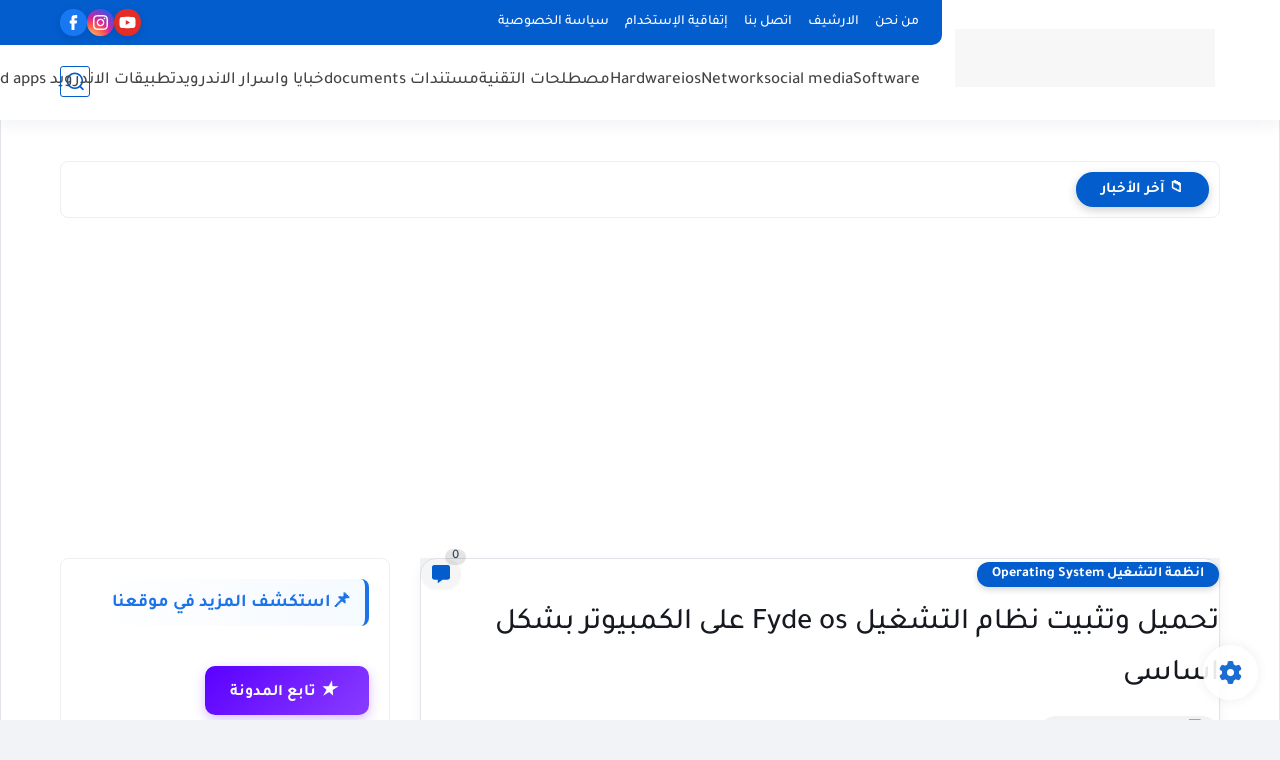

--- FILE ---
content_type: text/html; charset=UTF-8
request_url: https://www.collection21.club/2022/10/fyde-os-on-pc.html
body_size: 74896
content:
<!DOCTYPE html>
<html dir='rtl' lang='ar'>
<head>
<title>تحميل وتثبيت نظام التشغيل Fyde os على الكمبيوتر بشكل اساسى</title>
<meta content='text/html; charset=UTF-8' http-equiv='Content-Type'/>
<meta content='width=device-width, initial-scale=1.0' name='viewport'/>
<link href='https://www.collection21.club/2022/10/fyde-os-on-pc.html' rel='canonical'/>
<meta content='كيفية تنزيل وتثبيت نظام التشغيل Fyde OS بشكل أساسي على الكمبيوتر أو على laptop' name='description'/>
<meta content='كيفية تنزيل وتثبيت نظام التشغيل Fyde OS بشكل أساسي على الكمبيوتر أو على laptop' name='twitter:description'/>
<meta content='كيفية تنزيل وتثبيت نظام التشغيل Fyde OS بشكل أساسي على الكمبيوتر أو على laptop' property='og:description'/>
<link href='https://www.collection21.club/rss.xml' rel='alternate' title='ال جابر تكنولوجي Al Jaber Technology- RSS' type='application/rss+xml'/>
<link href='https://www.collection21.club/atom.xml' rel='alternate' title='ال جابر تكنولوجي Al Jaber Technology- Atom' type='application/atom+xml'/>
<link href='https://www.collection21.club/favicon.ico' rel='icon' type='image/x-icon'/>
<meta content='#035dcd' name='theme-color'/>
<meta content='#035dcd' name='msapplication-navbutton-color'/>
<meta content='7821830817033570788' name='BlogId'/>
<meta content='max-snippet:-1, max-video-preview:-1, max-image-preview:large' name='robots'/>
<link as='image' fetchpriority='high' href='https://blogger.googleusercontent.com/img/b/R29vZ2xl/AVvXsEji_fzgXcRxz9adNY6b3a6a_F-wkHyqFSDvvsgALfHuwRYMPTCKVzXGr_V_RCPyV9Mo-bSFJi233KgBF6akG26qnu3zveBo13qMEkQa8_cZfowbt3AQ90pzgXYmcZTdfdU8C8qNrMd0SJdcdnXNzQUFTHJFGFq3o7xc0rPZRcfm-3dQzTNPcbO3LoJE/s16000-rw-e360/%D8%AA%D8%AD%D9%85%D9%8A%D9%84%20%D9%88%D8%AA%D8%AB%D8%A8%D9%8A%D8%AA%20%D9%86%D8%B8%D8%A7%D9%85%20%D8%A7%D9%84%D8%AA%D8%B4%D8%BA%D9%8A%D9%84%20Fyde%20os%20%D8%B9%D9%84%D9%89%20%D8%A7%D9%84%D9%83%D9%85%D8%A8%D9%8A%D9%88%D8%AA%D8%B1%20%D8%A8%D8%B4%D9%83%D9%84%20%D8%A7%D8%B3%D8%A7%D8%B3%D9%89.webp' rel='preload'/>
<meta content='https://blogger.googleusercontent.com/img/b/R29vZ2xl/AVvXsEji_fzgXcRxz9adNY6b3a6a_F-wkHyqFSDvvsgALfHuwRYMPTCKVzXGr_V_RCPyV9Mo-bSFJi233KgBF6akG26qnu3zveBo13qMEkQa8_cZfowbt3AQ90pzgXYmcZTdfdU8C8qNrMd0SJdcdnXNzQUFTHJFGFq3o7xc0rPZRcfm-3dQzTNPcbO3LoJE/w1280-h720-p-k-no-nu/%D8%AA%D8%AD%D9%85%D9%8A%D9%84%20%D9%88%D8%AA%D8%AB%D8%A8%D9%8A%D8%AA%20%D9%86%D8%B8%D8%A7%D9%85%20%D8%A7%D9%84%D8%AA%D8%B4%D8%BA%D9%8A%D9%84%20Fyde%20os%20%D8%B9%D9%84%D9%89%20%D8%A7%D9%84%D9%83%D9%85%D8%A8%D9%8A%D9%88%D8%AA%D8%B1%20%D8%A8%D8%B4%D9%83%D9%84%20%D8%A7%D8%B3%D8%A7%D8%B3%D9%89.webp' property='og:image'/>
<meta content='ar_AR' property='og:locale'/>
<meta content='https://www.collection21.club/2022/10/fyde-os-on-pc.html' property='og:url'/>
<meta content='تحميل وتثبيت نظام التشغيل Fyde os على الكمبيوتر بشكل اساسى' property='og:title'/>
<meta content='ال جابر تكنولوجي Al Jaber Technology' property='og:site_name'/>
<meta content='تحميل وتثبيت نظام التشغيل Fyde os على الكمبيوتر بشكل اساسى' property='og:image:alt'/>
<meta content='article' property='og:type'/>
<meta content='1280' property='og:image:width'/>
<meta content='720' property='og:image:height'/>
<meta content='summary_large_image' name='twitter:card'/>
<meta content='https://www.collection21.club/' name='twitter:domain'/>
<meta content='تحميل وتثبيت نظام التشغيل Fyde os على الكمبيوتر بشكل اساسى' name='twitter:title'/>
<meta content='تحميل وتثبيت نظام التشغيل Fyde os على الكمبيوتر بشكل اساسى' property='twitter:image:alt'/>
<meta content='1280' property='og:image:width'/>
<meta content='720' property='og:image:height'/>
<script type='application/ld+json'>
    {
      "@context": "https://schema.org",
      "@type": "WebSite",
      "url": "https://www.collection21.club/",
      "potentialAction": {
        "@type": "SearchAction",
        "target": {
          "@type": "EntryPoint",
          "urlTemplate": "https://www.collection21.club/search?q={search_term_string}"
        },
        "query-input": "required name=search_term_string"
      }
    }
    </script>
<!-- Required -->
<meta content='' property='fb:app_id'/>
<meta content='' id='disqus-id'/>
<meta content='' name='twitter:site'/>
<meta content='' name='twitter:creator'/>
<link as='font' crossorigin='anonymous' href='https://fonts.gstatic.com/s/tajawal/v3/Iurf6YBj_oCad4k1l8KiHrRpiYlJ.woff2' rel='preload'/><link as='font' crossorigin='anonymous' href='https://fonts.gstatic.com/s/tajawal/v3/Iurf6YBj_oCad4k1l8KiHrFpiQ.woff2' rel='preload'/><link as='font' crossorigin='anonymous' href='https://fonts.gstatic.com/s/tajawal/v3/Iurf6YBj_oCad4k1l4qkHrRpiYlJ.woff2' rel='preload'/><link as='font' crossorigin='anonymous' href='https://fonts.gstatic.com/s/tajawal/v3/Iurf6YBj_oCad4k1l4qkHrFpiQ.woff2' rel='preload'/>
<style>/*<![CDATA[*/@font-face{font-family:'Tajawal';font-style:normal;font-weight:500;font-display:swap;src:local('Tajawal Medium'),local('Tajawal-Medium'),url(https://fonts.gstatic.com/s/tajawal/v3/Iurf6YBj_oCad4k1l8KiHrRpiYlJ.woff2) format('woff2');unicode-range:U+0600-06FF,U+200C-200E,U+2010-2011,U+204F,U+2E41,U+FB50-FDFF,U+FE80-FEFC}@font-face{font-family:'Tajawal';font-style:normal;font-weight:500;font-display:swap;src:local('Tajawal Medium'),local('Tajawal-Medium'),url(https://fonts.gstatic.com/s/tajawal/v3/Iurf6YBj_oCad4k1l8KiHrFpiQ.woff2) format('woff2');unicode-range:U+0000-00FF,U+0131,U+0152-0153,U+02BB-02BC,U+02C6,U+02DA,U+02DC,U+2000-206F,U+2074,U+20AC,U+2122,U+2191,U+2193,U+2212,U+2215,U+FEFF,U+FFFD}@font-face{font-family:'Tajawal';font-style:normal;font-weight:700;font-display:swap;src:local('Tajawal Bold'),local('Tajawal-Bold'),url(https://fonts.gstatic.com/s/tajawal/v3/Iurf6YBj_oCad4k1l4qkHrRpiYlJ.woff2) format('woff2');unicode-range:U+0600-06FF,U+200C-200E,U+2010-2011,U+204F,U+2E41,U+FB50-FDFF,U+FE80-FEFC}@font-face{font-family:'Tajawal';font-style:normal;font-weight:700;font-display:swap;src:local('Tajawal Bold'),local('Tajawal-Bold'),url(https://fonts.gstatic.com/s/tajawal/v3/Iurf6YBj_oCad4k1l4qkHrFpiQ.woff2) format('woff2');unicode-range:U+0000-00FF,U+0131,U+0152-0153,U+02BB-02BC,U+02C6,U+02DA,U+02DC,U+2000-206F,U+2074,U+20AC,U+2122,U+2191,U+2193,U+2212,U+2215,U+FEFF,U+FFFD}body *:not(.fa),.HeaderBOT #menu ul li .minlin{font-family:'Tajawal',sans-serif}.post-body h1,.post-body h2,.post-body h3,.post-body h4{font-family:'Tajawal',sans-serif!important}.post-amp .topic-title{font-family:'Tajawal',sans-serif!important}nav.nav-par ul li a{font-family:'Tajawal',sans-serif!important}/*]]>*/</style>
<!-- Google tag (gtag.js) -->
<script async='async' src='https://www.googletagmanager.com/gtag/js?id=G-LC8LQHJWJ9'></script>
<script>
  window.dataLayer = window.dataLayer || [];
  function gtag(){dataLayer.push(arguments);}
  gtag('js', new Date());

  gtag('config', 'G-LC8LQHJWJ9');
</script>
<!-- كود ضبط الموبايل -->
<meta content='width=device-width' name='viewport'/>
<!-- باك لينك -->
<a href='https://sites.google.com/view/bitcoincasinos/bitcoin-roulette'></a>
<!-- apple touch -->
<link href='/apple-touch-icon.png' rel='apple-touch-icon'/>
<!-- yandex -->
<meta content='5a78e52d11657f13' name='yandex-verification'/>
<style id='page-skin-1' type='text/css'><!--
/* === Seoplus Template ====
-> Homepage: https://www.seoplus-template.com
-> Version : 9
-> Updated : 1 June, 2024
*//*=================
>Normalize
===================*/
/* Css Variable */:root{--PostsTitleFont:400 30px tahoma;--PostsTextFont:400 18px tahoma;--HLinkfont:400 17px tahoma;--OldMin:#035dcd;--startSide: right;--endSide: left;--maxWidth:1200px;--BodyBG:#f7f7f7 none repeat scroll top right;--minColorIc:#035dcd;--minColor:#035dcd;--minColorTran:#035dcd7a;--secColor:#eeeeee;--thrColor:#fff;--whiteColor:#ffffff;--hoverColor:#035dcd;--MinBgColor:#fff;--txtColor:#34495e;--TitColor:#444;--SanColor:#666;--Borderes:#f7f7f7;--Borderes2:#f7f7f7;--Borderes3:#eee;--PostTxtColor:#222222;--PostTitleColor:#171921;--PostLinkColor:#062C73;--Hbg:#ffffff;--HColor:#444444;--HbgIcon:#035dcd;--HCoIcon:#035dcd;--HtitleColor:#035dcd;--Cpc:#222222;--Cic:#035dcd;--Hok:#035dcd;--Sco:#035dcd;--Gap:10px;--ImgRadius:8px;}:root body.dark-mode{--PostLinkColor:#3a7fff;--BodyBG:#081B33;--minColorIc:#fff;--secColor:#242950;--thrColor:#1b2044;--whiteColor:#ffffff;--MinBgColor:#142d4e;--txtColor:#ffffff;--TitColor:#ffffff;--SanColor:#eee;--Borderes:#405a7b;--Borderes2:#405a7b;--Borderes3:#405a7b;--PostTxtColor:#eee;--PostTitleColor:#ffffff;--Hbg:#14325c;--HColor:#ffffff;--HtitleColor:#ffffff;--HCoIcon:#fff;--Cpc:#eee;--Cic:#fff}.container.site, #logo, .HTOPC, #LinkList001, footer {animation: opaCity 1s .0s;}@keyframes opaCity{ 0%{opacity:0} 100%{opacity:1}}
/* Css reset */*{text-decoration:none;margin:0;padding:0;outline:0;-webkit-box-sizing:border-box;-moz-box-sizing:border-box;box-sizing:border-box}html,body,div,span,applet,object,iframe,h1,h2,h3,h4,h5,h6,p,blockquote,pre,abbr,acronym,address,big,cite,code,del,dfn,em,ins,kbd,q,s,samp,small,strike,strong,sub,sup,tt,var,dl,dt,dd,ol,ul,li,fieldset,form,label,legend,table,caption,tbody,tfoot,thead,tr,th,td{border:0;font-family:inherit;font-size:100%;font-style:inherit;color:inherit;font-weight:inherit;margin:0;outline:0;padding:0;vertical-align:baseline}img{max-height:100%;max-width:100%;position:relative}.bocker{margin-bottom: 30px;flex-wrap: wrap;position:relative;display:flex;align-items:flex-start;justify-content:space-between;transition: none !important;gap:30px}.Treelists{display:grid;grid-template-columns:repeat(3,1fr);column-gap:30px;row-gap:0}.towcol{display:grid;grid-template-columns:repeat(2,1fr);column-gap:30px;row-gap:0}.no-items, .hide{display:none!important}.r-r{position:relative;width:calc(100% - 330px - 30px)}#sidepar-wid{width:330px;overflow:hidden;transition:none!important;position:sticky;top:30px;padding:20px;border:1px solid var(--Borderes3);border-radius:8px}body,input{font:400 15px tahoma;font-optical-sizing:auto;font-style:normal;font-stretch:normal;line-height:initial}html{scroll-behavior:smooth}html[mode="dark"]{color-scheme:dark}body{background:var(--MinBgColor)}.site .widget{display:block;clear:both;margin:0 0 40px}#sidepar-wid .widget:last-child{margin-bottom:0}.container{width:100%;max-width:var(--maxWidth);margin:0 auto;display:block}.HBOTC,.HeaderTOP,.container{padding:0 20px}.hidden,#mobile-menu,g.d2{display:none}aside#sidepar-wid:has(.no-items){display: none;}.sitecontain {overflow: clip;}
/* lastitem clean */.Sp-3colList .posts:nth-last-child(-n+3),.Sp-posts4 .posts:last-of-type,.Sp-posts6 .posts:last-of-type,.PopularPosts article.post:last-of-type,aside .LinkList ul li:last-of-type,footer .LinkList ul li:last-of-type,aside .PageList ul li:last-of-type,footer .PageList ul li:last-of-type,.Sp-postsnew0 .posts:last-of-type,.list-label-widget-content ul li:last-of-type{padding-bottom:0!important;margin-bottom:0!important;border-bottom:0!important;}
/* headline */.headline{display:flex;align-items:center;justify-content:space-between;margin-bottom:40px;position:relative;gap:15px}.headline .line{display:block;background:var(--Borderes3);height:1px;width:100%}.headline .Lapel-Link{background:var(--minColor);color:var(--whiteColor);padding:0 15px;height:30px;line-height:30px;border-radius:30px;transition:all .3s;flex-shrink:0;font-size:14px;font-weight:bold;box-shadow:0 3px 10px rgb(0 0 0 / 20%)}.headline .title{color:var(--txtColor);font-size:22px;flex-shrink:0;display:flex;align-items:center;justify-content:center}.headline .title:before{content:"";height:25px;width:3px;background:var(--minColor);margin-left:10px}.headline .Lapel-Link:hover{transform:scale(1.05)}.headline .Lapel-Link:before {content: attr(aria-label);}
/* header items */li.item:hover > ul{opacity:1;visibility:visible;transform:translateY(0)}li.item > ul,li.sitem > ul{height:auto!important;display:block!important;position:absolute;right:0;width:200px;background:var(--Hbg);top:60px;box-shadow:0 0 5px 1px rgb(0 0 0 / 8%);z-index:9;opacity:0;visibility:hidden;transition:all .2s linear;transform:translateY(20px);border-radius:3px;border-top:2px solid var(--OldMin)}li.item > ul:before{content:"";width:25px;height:25px;position:absolute;background:var(--Hbg);top:-10px;right:8%;border-radius:8px;transform:rotate(45deg);box-shadow:0 0 5px 1px rgb(0 0 0 / 8%);z-index:-1;border:2px solid var(--OldMin)}li.item > ul li.sitem{display:block!important;padding:0!important;margin:0!important;background:var(--Hbg);border-radius:3px}li.item > ul li.sitem .minlin{color:var(--HColor);padding:14px;margin:0!important;display:block;position:relative;background:var(--Hbg);border-radius:3px;overflow:hidden;width:100%}li.sitem > ul{transform:translateX(-30px);right:100%;top:0;border-right:2px solid var(--OldMin);border-top:0}li.sitem > ul:before{content:"";width:26px;height:26px;position:absolute;background:var(--Hbg);top:10px;right:-10px;z-index:-1;transform:rotate(45deg);border:1px solid var(--Borderes);box-shadow:0 0 5px 1px rgb(0 0 0 / 8%);border:2px solid var(--OldMin);border-radius:8px}li.sitem:hover > ul{transform:translateX(0);opacity:1;visibility:visible}li.sitem:last-of-type > .minlin{border-bottom:0!important}li.ssitem:last-of-type > .minlin{border-bottom:0!important}li.ssitem{border-radius:8px;background:var(--MinBgColor);padding:0!important;float:none;margin:0!important;width:100%}.targetitem li a:hover:before{color:var(--hoverColor)!important}nav.nav-par ul li a:hover{color:var(--hoverColor)}div#menu i.fa{display:inline-block;vertical-align:middle;margin-left:5px}.icon.arrow-down{z-index:9;transition:all .3s;display:block;position:relative;top:0}.item.targetitem:hover .icon{top:6px}.item.targetitem:hover .icon:after{transform:rotate(-45deg)}.item.targetitem .icon:after{user-select:none;content:"";display:inline-block;width:8px;height:8px;background:transparent;border:2px solid var(--Cic);border-bottom-color:transparent;border-left-color:transparent;transform:rotate(135deg);border-radius:3px;transition:all 0.3s}#menu .item.targetitem .targetitem span.icon{left:13px!important;top:14px!important;right:auto!important;position:absolute}#menu .item.targetitem .targetitem:hover span.icon{left:20px!important}#menu .sitem:hover > a,#menu .ssitem:hover > a{background:rgb(0 0 0 / 5%)!important}#menu .sitem.targetitem .icon:after{transform:rotate(225deg)!important;width:6px;height:6px}
/* sidenav */.pos-t-t,.Sittings{display:none;position:fixed;inset:0;background-color:rgba(0,0,0,.2);backdrop-filter:saturate(100%) blur(2px);z-index:999}#NavM:checked~ .pos-t-t{display:block}.sidenavscroler{display:block;overflow:hidden;overflow-y:scroll;width:100%;height:100%}.sidenav{transition:right .3s linear;height:100vh;width:300px;position:fixed;top:0;bottom:0;right:-400px;background-color:var(--MinBgColor);z-index:9999;max-width:100%;box-shadow:-4px 0 10px 0 rgb(0 0 0 / 8%)}#NavM:checked~ .sidenav{right:0}.sidehead{position:absolute;width:45px;height:45px;left:-40px;top:20px;overflow:hidden;display:flex;align-items:center;background:var(--MinBgColor);border-radius:50% 0 50% 50%;justify-content:center;box-shadow:-2px 3px 0 0 rgb(0 0 0 / 8%);border-right:0}.closemenu{display:flex;height:100%;color:var(--TitColor);font-size:16px;align-items:center;cursor:pointer;padding:0 19px}.closemenu:after{content:'\2715';line-height:18px;font-size:14px;font-weight:bold}.flexmenu{position:relative;width:100%;display:flex;justify-content:flex-start;flex-direction:column;margin:0}.flexmenu .MegaItem .mega-wraper{display:none!important}.SiteInfo{padding:20px 20px 0}.SiteInfo .navlogo img{max-width:100%;max-height:100%;display:inline-block}.SiteInfo .navlogo{text-align:center;display:block;margin:0 auto 15px}.SiteInfo .navtitle{display:block;padding:10px 0;font-size:21px;background:var(--Borderes);margin-bottom:15px;color:var(--txtColor);text-align:center;border-radius:5px}.navdis{display:block;max-height:8em;overflow:hidden;margin-bottom:15px;color:var(--txtColor);opacity:.9;font-family:tahoma!important;text-align:center}.mainmenu{position:relative;width:100%;border-top:1px solid rgb(0 0 0 / 8%)!important}.mainmenu ul li{position:relative;display:block;overflow:hidden;width:100%;margin:0!important}.mainmenu ul li .minlin{border-bottom:0!important;font-size:15px;color:var(--TitColor);padding:15px;display:block;border-bottom:1px solid rgb(0 0 0 / 8%)!important}.bottommeny{display:block;padding:20px;padding-bottom:100px}.bottpage ul li{flex-grow:1;flex-shrink:0;border:1px solid var(--OldMin);border-radius:3px}.bottpage ul{list-style:none;display:flex;flex-wrap:wrap;gap:15px}.bottpage ul li a{padding:7px 13px;display:block;text-align:center;font-size:14px;color:var(--TitColor)}.bottsocial{margin-top:15px;margin-bottom:15px}.bottsocial .social-static{display:flex!important;align-items:center;justify-content:center;gap:15px;list-style:none}.bottsocial .social-static li a{box-shadow: 0 3px 10px rgb(0 0 0 / 10%);width:30px;height:30px;display:flex;align-items:center;justify-content:center;border-radius:50%}.bottsocial .social-static li a svg{fill:#fff!important}.mainmenu .targetitem .icon{position:absolute;left:15px!important;top:15px!important}.mainmenu .targetitem .icon:after{transform:rotate(225deg)!important;width:11px!important;height:11px!important}.mainmenu .targetitem.open>.icon:after{transform:rotate(135deg)!important}.mainmenu .targetitem.open>.icon{top:12px!important}.mainmenu .targetitem ul{width:100%!important;opacity:1!important;visibility:visible!important;transform:none!important;position:relative;top:0!important;border-radius:0!important;box-shadow:none!important;border-bottom:2px solid var(--OldMin);display:none!important}.mainmenu .targetitem ul .sitem ul{right:0!important;border-right:0;border-top:2px solid var(--OldMin)}.mainmenu .targetitem ul:before{top:-10px;right:8%;box-shadow:none!important}.mainmenu .targetitem ul li,.mainmenu .targetitem ul li .minlin{border-radius:0!important}.mainmenu .targetitem.open>ul{display:block!important}.mainmenu .sitem.open>ul>li>a,.mainmenu .sitem.open>ul:before{background:var(--Borderes3)!important}.mainmenu .targetitem.open>ul>li>.minlin,.mainmenu .targetitem.open>ul:before{background:var(--Borderes2)!important}.mainmenu .sitem .minlin {padding-right: 25px !important;}.mainmenu .ssitem a {padding-right: 30px !important;}
/* social Icon's */aside .social-static.social li .soca svg{fill:#fff;width:100%;padding:13px;height:100%;transition:all .3s}.social-static.social li .soca svg{fill:#fff;width:17px;height:17px}aside .social-static.social li{padding:0!important;border:0!important;margin:0!important}aside .social-static.social li .soca{background:#aaa;border-radius:50%;justify-content:center;height:50px;width:50px;display:flex;align-items:center;box-shadow:0 3px 10px rgb(0 0 0 / 20%);transition:all .3s;overflow:hidden}aside .social-static.social li .soca:hover{transform:scale(1.05)}.social-static.social{display:flex;align-items:center;justify-content:center;flex-wrap:wrap;gap:15px}.shmal .social-static.social li{vertical-align:middle;list-style:none;padding:0;margin:0;border:0}.shmal .social-static.social li .soca{box-shadow:0 3px 10px rgb(0 0 0 / 10%);display:flex;width:30px;height:30px;align-items:center;justify-content:center;border-radius:30px}.shmal .social-static.social li:first-of-type{margin-right:0}.HeaderTOP .social-static.social,footer .social-static.social{gap:10px}
/* loadMore Function */.loadMore{display:flex;align-items:center;justify-content:center;color:#fffdfc;margin:30px 0 0;max-width:100%}.loadMore div{transition:all .2s linear;cursor:pointer;display:flex;align-items:center;user-select:none;padding:0 20px;background:var(--minColor);border-radius:30px;height:40px;line-height:40px;box-shadow:0 3px 10px rgb(0 0 0 / 20%);font-weight:bold}#loadMoreWait,#loadMoreNomore{background:var(--secColor);color:#989b9f;display:none;user-select:none}.loadMore div:before{content:attr(data-text)}#blog-pager{display:flex;align-items:center;justify-content:center;clear:both;margin:25px 0 0;padding:25px 0 0;border-top:1px solid var(--Borderes3);gap:15px}.blog-pager{height:50px;width:50px;display:flex;align-items:center;justify-content:center;border-radius:50%;color:#fff;background:var(--minColor);box-shadow:0 3px 10px rgb(0 0 0 / 20%)}.blog-pager .icon{width:20px;height:20px;fill:#fff}
/* footer */footer{overflow:hidden;display:block;clear:both;background:var(--MinBgColor);border-top:1px solid var(--Borderes3)}.mid-top-footer{overflow:hidden;display:flex;justify-content:space-between}.footer-col{padding:0 15px;width:100%;min-width:25%}.footer-col.no-items{display:none}footer .container { display: flex; overflow: hidden; justify-content: space-between; align-items: center; }.mid-top-footer .footer-col .widget{margin-top:35px;margin-bottom:35px;vertical-align:top}.mid-top-footer .footer-col .widget:last-of-type{margin-bottom:35px}.bottom-footer{display:block;overflow:hidden;clear:both;padding:20px 0;border-top:1px solid var(--Borderes3);margin-top:0}.yemen{min-height:40px;font-size:13px;float:right;display:flex;align-items:center;color:var(--TitColor)}.yemen a{font-size:16px;color:var(--Hok);letter-spacing:0;vertical-align:middle}.yemen span{font-size:16px;vertical-align:middle;margin-left:3px}svg.svg-inline--fa.fa-exclamation-triangle.fa-w-18{width:200px;margin:0 auto 0;display:block;height:200px;color:var(--minColor)}
/* SeoPlusAds*/.SeoPlusAds .adsbygoogle:empty,.HTML .adsbygoogle:empty{margin:auto;display:inline-block;min-width:260px;max-width:970px;width:100%;height:250px}div#Topa3lan-sc .HTML,div#Topa3lan-sc2 .HTML{box-shadow:none;background:transparent!important;padding:0!important;border:0;margin:0}div#PostA3lan .widget,div#PostA3lan2 .widget{background:transparent!important;border:0!important;padding:0 20px!important;margin:0!important;box-shadow:none!important}#Blog1 .clearhtml > .HTML{margin:0 0 30px!important;border-bottom:1px solid var(--Borderes3);padding-bottom:30px!important}.SeoPlusAds,#Blog1 .HTML{font-family:tahoma;background:transparent!important;margin:15px 0;text-align:center;font-size:13px;display:block;clear:both;border:none;overflow:unset!important;box-shadow:none;padding:0!important;border-radius:0}div#HTML100 .SeoPlusAds{margin-top:0}div#top-a3lan .HTML{margin-top:0}div#bot-a3lan .HTML{margin-bottom:0}.pnavigation .HTML{margin-bottom:15px!important}div#bot-a3lan,div#top-a3lan,div#ret-a3lan{overflow:initial}div#ret-a3lan .HTML{background:var(--MinBgColor)!important;padding:15px 0!important;margin:0!important;border-bottom:1px solid var(--Borderes)}
/* Authors-plugin */.Authors-plugin{display:flex;align-items:center;padding:10px 15px;border:1px solid var(--Borderes);border-bottom:0;gap:15px}.Authors-plugin > *{flex-shrink:0}.Authors-plugin:last-of-type{border-bottom:1px solid var(--Borderes)}.Authors-plugin .Authors-img{width:50px;height:50px;border-radius:50%;overflow:hidden;box-shadow:0 3px 10px rgb(0 0 0 / 20%)}.Authors-plugin .Authors-data{display:block;width:auto}.Authors-plugin .Authors-data .auname{font-size:16px;color:var(--txtColor)}.Authors-plugin:hover{background:var(--Borderes)}
/* comment-plugin */.comment-plugin{padding:10px 15px;border:1px solid var(--Borderes);border-bottom:0}.comment-plugin:last-of-type{border-bottom:1px solid var(--Borderes)}.CMPimg{width:40px;height:40px;overflow:hidden;border-radius:50%;box-shadow:0 3px 10px rgb(0 0 0 / 20%)}.CMPuser{display:flex;align-items:center;gap:10px}.CMPuser > *,.CMPinfo > *{flex-shrink:0}.CMPinfo{display:flex;flex-direction:column;width:calc(100% - 50px);border-right:1px solid var(--Borderes);padding-right:10px}.CMPinfo .CMPicon{fill:var(--Cpc);width:11px;height:11px;display:inline-block;vertical-align:middle;opacity:.8}.CMPau{color:var(--txtColor);font-size:13px;opacity:.9;font-family:sans-serif!important}.CMPcon{color:var(--txtColor);font-size:14px;margin:5px 0;white-space:nowrap;text-overflow:ellipsis;overflow:hidden}.CMPlin{font-size:13px;color:var(--txtColor);opacity:.9;font-family:sans-serif!important;display:flex;align-items:center;gap:10px}.CMPlin:hover{color:var(--Sco);text-decoration:underline}
.pShc >*,.shmal .social-static.social li .soca,.shL a, .shL span,.bottsocial .social-static li a,.sp-header .social .soca,.blog-pager,.moreLink,.postTopTag {
transition: transform .3s;
}
.pShc >*:hover,.shmal .social-static.social li .soca:hover,.shL a:hover, .shL span:hover,.bottsocial .social-static li a:hover,.sp-header .social .soca:hover,.loadMore div:hover,.blog-pager:hover,.moreLink:hover,.postTopTag:hover {
transform: scale(1.1);
}
/* cookie-choices */.cookie-choices-info{top:auto!important;bottom:70px!important;right:auto!important;left:20px!important;width:260px!important;padding:15px!important;background:var(--MinBgColor)!important;border:1px solid var(--Borderes3)!important;box-shadow:0 6px 18px 0 rgb(9 32 76 / 4%)!important;border-radius:10px!important;direction:ltr!important}.cookie-choices-info .cookie-choices-text{text-align:justify!important;color:var(--txtColor)!important;font-size:13px!important;margin:0!important;display:block!important;margin-bottom:15px!important}.cookie-choices-info .cookie-choices-buttons a{width:50%!important;flex-shrink:0!important;color:var(--whiteColor)!important;background:var(--minColor)!important;border-radius:30px!important;padding:7px 0!important;display:block!important;font-size:13px!important;font-family:sans-serif!important;text-transform:none!important}.cookie-choices-info .cookie-choices-buttons{margin:0!important;display:flex!important;align-items:center!important;justify-content:center!important}.cookie-choices-info .cookie-choices-button:first-of-type{margin-left:0!important}
/* stats */.Stats img{width:auto;height:auto;display:inline-block;vertical-align:-4px;-webkit-border-radius:0;-moz-border-radius:0;border-radius:0;margin-left:5px}.Stats .widget-content *{vertical-align:middle;margin:0 0}.Stats .widget-content{color:var(--TitColor);text-align:center;font-size:24px;font-family:sans-serif!important}.Stats .digit strong{background:#eee;margin:0 3px;border-radius:3px;padding:0 8px}
@media screen and (max-width: 640px){.boxes .container {padding:0!important;}.boxes .site .widget:not(aside .widget),#sidepar-wid {border-radius:0!important;}body:not(.boxes) #shreeta5bar .widget {border-radius:0!important;}}
@media print {
div#shreeta5bar,.shBr.fixL,header,footer,aside,div#mobile-menu,div#backTop,.Dmode,.commentsection,.RelatedPosts.post-frome-tag,.author-posts,.pSh,.post-tags,.PostByCatRandom,.foqTitle,.post-meta,div#tocDiv,div#shreeta5bar,iframe,ins,.commentsection,.hideensa,#lamiabutton, .Dmode{display:none!important}.r-r{width:100%}body{background:#fff}.post .post-body,.post .blog-posts{padding:0!important;border:0!important;border-radius:0}.bobxed{padding:20px 0!important;margin-bottom:20px!important;}
}
/* new it */.Followers .title{color:var(--txtColor);font-size:22px;margin-bottom:40px;border-right:3px solid var(--minColor);padding-right:10px}.post-body .button{white-space:normal!important}.mainmenu .MegaItem{padding:0!important}.separator{overflow:hidden;display:block}.social .soca[title="threads"]{background-color:#000!important}.social .soca[title="discord"]{background-color:#5562ea!important}
/* tp */.post-body .table{display:block;overflow-y:hidden;overflow-x:auto;scroll-behavior:smooth}.post-body  table{margin:0 auto;font-size:14px}.post-body table{border-spacing:0}.post-body  table:not(.tr-caption-container){min-width:90%;border:1px solid  rgb(162 162 162 / 38%);border-radius:3px;overflow:hidden}.post-body  table th{padding:16px;text-align:inherit;border-bottom:1px solid  rgb(162 162 162 / 38%)}.post-body  table:not(.tr-caption-container) tr:nth-child(2n+1) td{background:rgba(0,0,0,.01)}.post-body  table:not(.tr-caption-container) tr:not(:last-child) td{border-bottom:1px solid  rgb(162 162 162 / 38%)}.post-body  table:not(.tr-caption-container) td{padding:16px}@media screen and (max-width:640px){.post-body .table{text-align:center;position:relative;width:calc(100% + 40px);left:-20px;right:-20px;padding:0 20px;display:flex}}

--></style>
<style>
      
      /*<![CDATA[*/
/* button's */.post-body .button svg{vertical-align:middle;display:inline-block;width:18px;height:18px;fill:var(--whiteColor);stroke-width:1.5;margin-left:8px}.post-body .button.ln svg{fill:var(--txtColor)}.post-body .button{vertical-align:middle;transition:transform .1s;display:inline-block;padding:0 30px;border-radius:30px;color:var(--whiteColor)!important;background:var(--minColor);font-size:16px;white-space:nowrap;overflow:hidden;line-height:2em;font-weight:bold;box-shadow:0 3px 10px rgb(0 0 0 / 20%)}.post-body .button.ln{color:var(--txtColor)!important;background:transparent;border:1px solid var(--minColor)}.post-body .button:hover{transform:scale(1.03)}
/* PagePrakediv */.PagePrakediv{text-align:center;line-height:1.5em;margin-top:20px}.PagePrakediv a{color:var(--whiteColor)!important;line-height:1.5em;background:var(--minColor);border-radius:30px;cursor:pointer;display:inline-block;transition:transform .3s;font-size:16px;padding:8px 30px;position:relative;box-shadow:0 3px 10px rgb(0 0 0 / 20%);font-weight:bold}.PagePrakediv a:hover,a.Lapel-Link:hover,.moreLink:hover,.loadMore div:hover,.ShowMoreCMT:hover,.PostEdit a:hover{transform:scale(1.1)}

/* nextprev  */.page-navigation{display:flex!important;align-items:center;justify-content:space-between}div#siki_next a,div#siki_prev a{width:50px;height:50px;display:flex;align-items:center;justify-content:center;background:var(--minColor);color:var(--whiteColor);border-radius:50%;box-shadow:0 3px 10px rgb(0 0 0 / 20%);transition:transform .3s}.sikinot{opacity:0.7}.sikinot a{pointer-events:none}div#siki-page-number{font-weight:bold;font-size:17px;color:var(--txtColor)}.page-navigation .n-line{fill:#fff;width:100%;padding:10px;height:100%}div#siki_next a:hover,div#siki_prev a:hover{transform:scale(1.1)}
/* note's */.post-body .note{box-shadow:0 2px 10px rgb(0 0 0 / 10%);position:relative;padding:15px 65px 15px 20px;background:#e1f5fe;color:#3c4043;border-radius:8px;overflow:hidden}.post-body .note::before{content:'';width:60px;height:60px;background:#81b4dc;display:block;border-radius:8px;position:absolute;top:-10px;right:-10px;opacity:.1}.post-body .note::after{content:'\2605';position:absolute;right:16px;top:11px;font-size:25px;min-width:15px;text-align:center}.post-body .note.wr:after,.post-body .note.aler:after{right:17px;content:'\0021'}.post-body .note.secs:after{content:'\2714';font-size:20px}.post-body .note.wr{background:#ffdfdf;color:#48525c}.post-body .note.wr::before{background:#e65151}.post-body .note.aler{background:#fef5e7}.post-body .note.aler:before{background:#3c3609}.post-body .note.secs:before{background:#0d8540}.post-body .note.secs{background:#e9f7ef}

/* toctitle */.topcs7v{position:relative;width:100%;display:flex;flex-direction:column;overflow:hidden;border-top:1px solid rgba(0,0,0,5%)}.toctitle{cursor:pointer;position:relative;height:55px;font-size:18px;color:var(--txtColor);background:rgba(0,0,0,5%);display:flex;align-items:center;justify-content:flex-start;padding:0 15px;margin:0;width:100%}.toctitle:before{content:'\002B';margin-left:10px;font-size:21px;font-weight:bold}.toctitle:after{content:"عرض الكل";float:left;font-weight:bold;background:rgba(0,0,0,5%);margin-right:10px;font-size:13px;position:absolute;left:15px;text-align:center;line-height:30px;padding:0 15px;border-radius:30px}#tocList{padding:20px;display:none;border-top:1px solid rgba(0,0,0,5%)}#tocList li{list-style:circle inside;font-size:15px;line-height:1.8em;margin-bottom:5px;color:var(--txtColor)}#tocList li:hover{list-style:disc inside}#tocList li:last-child{margin-bottom:0}#tocList li a{color:var(--txtColor)}#tocList li a:hover{color:var(--minColor)}.closed .toctitle:before{content:'\2212'}.closed #tocList{display:block}.toctitle:hover,.closed .toctitle{background:rgba(0,0,0,8%)}.closed .toctitle:hover{background:rgba(0,0,0,10%)}.closed .toctitle:after{content:'أخفاء الكل'}

/* InPost And Page*/.post-body{font:var(--PostsTextFont);line-height:2em;overflow:hidden;color:var(--PostTxtColor)}.post-body a{font-weight:bold;color:var(--PostLinkColor)}.post div#Blog1,.post .post-outer,.post .post-body{overflow:initial!important}.post:not(.boxes) div#Blog1,.page:not(.boxes) div#Blog1{display:block;background:transparent;border-radius:0;padding:0;border:0;margin:0;box-shadow:none;margin-bottom:0}.bobxed,.post.page .bobxed,.pSh,.post-tags,.shareButton,.RelatedPosts,.author-posts,.post-body,.page-navigation{padding-bottom:30px;margin-bottom:30px;border-bottom:1px solid var(--Borderes3)}.post .post-body p{margin:30px 0}.post-body h1:not(.rnav-title),.post-body h2:not(.rnav-title),.post-body h3:not(.rnav-title),.post-body h4:not(.rnav-title){margin:30px 0;line-height:2em}.post-body h1{font-size:1.9rem}.post-body h2{font-size:1.7rem}.post-body h3:not(.rnav-title){font-size:1.5rem}.post-body h4{font-size:1.4rem}.post-body sup{vertical-align:super;font-size:smaller!important}.post-body sub{vertical-align:sub;font-size:smaller}.post-meta{display:flex;align-items:center;justify-content:space-between;margin-top:15px}.au-ti{display:flex;align-items:center;justify-content:flex-start;font-size:15px}.metapost{display:flex;gap:10px;justify-content:center}.authorname{display:flex;align-items:center;gap:10px;background:rgba(0,0,0,5%);border-radius:30px;padding:3px 14px 3px 15px;box-shadow:0 1px 3px rgb(0 0 0 / 4%)}.authorname:hover{background:rgba(0,0,0,10%)}.authorPhoto{width:28px;height:28px;object-fit:cover;border-radius:50%}.article-author a{font-weight:bold}.article-author a,.article-timeago{color:var(--txtColor);font-size:14px}.article-timeago{display:flex;align-items:center;gap:8px}.article-timeago svg{fill:var(--txtColor);width:16px;height:16px}.tr-caption{font-family:tahoma!important;font-size:13px;line-height:1.5em}.post-body img{border-radius:10px;width:auto;height:auto;display:inline;box-shadow:0 3px 10px rgb(0 0 0 / 20%)}.separator,.separator a,a[imageanchor="1"],a[style*='1em']{text-align:center;margin:0!important}.post-body strike{text-decoration:line-through}.post-body u{text-decoration:underline}.post-body ul,.post-body ol{padding:0 15px 0 0;margin:10px 0}.post-body li{margin:5px 0;padding:0}.post-body ul li{list-style:disc inside}.post-body ol li{list-style:decimal inside}.post-body ul ul li{list-style:circle inside}.post-body blockquote{overflow:hidden;position:relative;background:rgba(0,0,0,5%);color:var(--PostTxtColor);padding:15px 70px 15px 15px;margin:30px 0;font-size:16px;border-right:5px solid var(--minColor)}.post-body blockquote:before{content:open-quote;font-family:Arial;color:var(--minColor);font-size:120px;position:absolute;top:50px;right:15px;line-height:40px}.post-body blockquote p,.post-body blockquote h2,.post-body blockquote h3,.post-body blockquote h4{margin:0 0 15px!important}.post-body blockquote p:last-child,.post-body blockquote h2:last-child,.post-body blockquote h3:last-child,.post-body blockquote h4:last-child{margin:0!important}div#AddOns{display:none;opacity:0;visibility:hidden}.post-amp .topic-title{overflow:hidden;font:var(--PostsTitleFont);line-height:1.7em;color:var(--PostTitleColor)}.hideensa{display:block;clear:both}.foqTitle{display:flex;align-items:center;justify-content:space-between;margin-bottom:10px}.FTBU{gap:10px;display:flex}.postTopTag{color:var(--whiteColor);background:var(--minColor);font-size:14px;padding:4px 15px;border-radius:30px;font-weight:bold;box-shadow:0 3px 6px rgb(0 0 0 / 15%)}.postTopTag:hover{background:var(--minColor)}.PostEdit,.gocomments{cursor:pointer;width:40px;height:30px;display:flex;align-items:center;justify-content:center;position:relative;border-radius:30px;background:rgba(0,0,0,4%);box-shadow:0 1px 3px rgb(0 0 0 / 4%)}.blog-admin{display:none}.gocomments{margin:0}.PostEdit:hover,.gocomments:hover{background:rgb(0 0 0 / 7%)}.gocomments svg,.PostEdit svg{width:18px;height:18px;fill:var(--minColorIc)}.numcomment{position:absolute;top:-10px;right:-5px;background:rgba(0,0,0,10%);padding:0 7px;color:var(--txtColor);font-size:13px;border-radius:30px}.post-tags{flex-wrap:wrap;display:flex;align-items:center;justify-content:flex-start;gap:10px}.post-tags a{background:rgba(0,0,0,5%);color:var(--txtColor)}.post-tags .tagstitle{background:var(--minColor);color:var(--whiteColor);margin-left:5px}.post-tags span,.post-tags a{flex-shrink:0;transition:all 0.3s;padding:0 15px;position:relative;font-size:13px;font-weight:bold;border-radius:30px;height:30px;line-height:30px;box-shadow:0 3px 10px rgb(0 0 0 / 20%)}.post-tags a:hover{background:rgba(0,0,0,15%)}span.tagstitle:after{content:attr(data-text)}.tagstitle:before{content:'';position:absolute;top:10px;left:-3px;width:10px;height:10px;background-color:var(--minColor);transform:rotate(45deg)}.post-body iframe:not(.post-body iframe[id*="ad"]){display:block;margin:20px auto;width:100%;max-width:100%;height:550px;border-radius:8px;color-scheme:none}iframe{color-scheme:none}

/* comments */.bloggerComment{background:#fc9644}.comments-tabs .active,.comments-tabs span:hover{opacity:1}.noimg{background:transparent url(https://4.bp.blogspot.com/-ci3XMoAMGzg/WiCTxCLLWeI/AAAAAAAAPjI/UkV1sBTKC7EamOC_UmMJ4cQCv4xNNI82QCLcBGAs/s83/log.jpg) no-repeat center;display:block;width:38px;height:38px;background-size:38px}.avatar-image{width:38px;height:38px;position:absolute;top:0;right:0;border-radius:8px;overflow:hidden}.CommentCounter{position:relative}.cmt-user{font-family:tahoma!important;font-size:14px;color:var(--txtColor)}.comment-block{padding-right:50px}.comment{position:relative;padding:0;margin:15px 0 0;padding-top:15px;list-style:none;border-radius:0;border-top:1px solid var(--Borderes3)}.comment-replies{padding-right:45px}.comment .comment-replies .comment:not(:first-child){border-top:0}.comments .comment-content{font-size:14px;color:var(--Cpc);line-height:1.6em;margin:6px 0 10px;padding:10px;background:rgb(0 0 0 / 10%);border-radius:12px 2px 12px 12px;display:inline-block;white-space:pre-wrap}.comments .comment-actions{display:flex;margin:0;align-items:center}.comment-actions .comment-reply,.comment-actions a{margin-left:10px;font-size:13px;color:var(--txtColor);cursor:pointer;font-family:tahoma!important;line-height:1em}.comment-actions .comment-reply{padding-left:10px;border-left:1px solid rgb(9 32 76 / 2%)}.comment-actions .comment-reply:hover,.comment-actions a:hover{text-decoration:underline}.ShowMoreCMT{display:inline-block;padding:7px 25px;text-align:center;font-size:15px;background:var(--minColor);margin-top:30px;cursor:pointer;border-radius:30px;color:var(--whiteColor);font-weight:bold;line-height:1.7em;box-shadow:0 3px 10px rgb(0 0 0 / 20%)}#comments-respond,.comment-replies #comment-editor{padding:15px;border-radius:8px;border:1px solid var(--Borderes3);background:rgb(9 32 76 / 5%);min-height:100px}.comment-replies #comment-editor{margin-top:10px}.conart{margin-bottom:10px;display:block;padding-bottom:15px;border-bottom:1px solid rgb(9 32 76 / 5%)}#comment-post-message{font-size:15px;color:var(--txtColor);display:inline-block;background:rgb(0 0 0 / 5%);padding:5px 20px;border-radius:30px;font-weight:bold}#comment-post-message:hover{background:rgb(0 0 0 / 15%)}.conart p{font-size:15px;font-family:tahoma!important;color:var(--txtColor);margin-top:5px}.commentsShow .cshow{border-radius:30px;cursor:pointer;display:inline-block;transition:all .3s linear;opacity:0.8;font-size:13px;padding:6px 15px;color:#fff;box-shadow:0 3px 10px rgb(0 0 0 / 10%)}.commentsShow .cshow:before{content:attr(data-text)}.commentsShow .cshow:hover,.commentsShow .cshow.active{opacity:1;box-shadow:0 3px 10px rgb(0 0 0 / 20%)}.cshow.facebook{background-color:#1778F2}.cshow.blogger{background-color:#f87850}.cshow.disqus{background-color:#2e9fff}div#commentFB:before{border-style:solid;content:"";border-bottom-color:transparent;border-left-color:transparent;border-radius:100%;animation:spin .5s infinite linear;transform:rotate(0deg);border-top-color:var(--minColor);border-right-color:var(--minColor);width:30px;height:30px;border-width:4px;margin-left:15px;position:absolute;z-index:1}div#commentFB{min-height:215px;display:flex;align-items:center;justify-content:center;position:relative}#commentFB iframe{position:relative;z-index:2;background:#fff}.commentsShow{display:flex;gap:5px}@keyframes spin{from{transform:rotate(0deg)}to{transform:rotate(360deg)}}

/* author profile  */.authorImage{float:right;width:60px;height:60px;margin-left:15px}.authorImage .authorImg{overflow:hidden;width:60px;height:60px;border-radius:50%}.authorInfo{width:calc(100% - 75px);float:right;margin-top:5px}.author-posts{display:flex!important;align-items:flex-start}.authornameurl a,.authornameurl span{background:rgba(0,0,0,5%);border-radius:30px;padding:3px 20px;box-shadow:0 3px 10px rgb(0 0 0 / 20%);color:var(--txtColor);font-size:20px}.authornameurl a:hover{background:rgba(0,0,0,15%)}.authornameurl{margin-bottom:15px}.author-desc{color:var(--SanColor);font-size:16px;line-height:1.8em}

/* post-share */.pShc{display:flex;align-items:center;flex-wrap:wrap;position:relative;width:calc(100% + 18px);font-size:13px}.pShc >*{cursor:pointer;margin-left:10px;display:flex;align-items:center;justify-content:center;border-radius:50%;height:50px;width:50px;box-shadow:0 3px 10px rgb(0 0 0 / 20%);transition:all .3s}.pShc >* .n-line,.shL svg{fill:#fff;width:100%;padding:13px;height:100%;transition:all .3s}span.share-icons{background:var(--minColor);margin-left:15px;position:relative}span.share-icons svg{transform:rotate(180deg)}span.share-icons:before{content:"";width:15px;height:15px;display:block;position:absolute;background:var(--minColor);left:-4px;transform:rotate(45deg)}.sharemore:hover{background:rgba(0,0,0,15%)}.sharemore{background:rgba(0,0,0,5%)}.sharemore .n-line{fill:#666}.pShc .tw{background:#000}.pShc .c{color:#fffdfc}.pShc .wa{background:#128C7E}.pShc .fb{background:#1778F2}.fixi:checked ~ .fixL{opacity:1;visibility:visible}.fixL{display:flex;align-items:center;position:fixed;left:0;right:0;bottom:0;z-index:20;transition:all .1s linear;width:100%;height:100%;opacity:0;visibility:hidden}.sharemore svg{fill:var(--txtColor)}.fixLi{width:100%;max-width:520px;max-height:calc(100% - 60px);border-radius:5px;transition:inherit;z-index:3;display:flex;overflow:hidden;position:relative;margin:0 auto;box-shadow:0 5px 30px 0 rgb(0 0 0 / 5%)}.fixLs{padding:60px 20px 20px;overflow-x:hidden;width:100%;background:var(--MinBgColor)}.shL,.fixH{color:var(--txtColor)}.fixH{display:flex;background:inherit;position:absolute;top:0;left:0;right:0;padding:0 10px;z-index:2}.fixT::before{content:attr(data-text);flex-grow:1;padding:16px 10px;font-size:14px;font-weight:bold}.fixH .cl{padding:0 10px;display:flex;align-items:center;justify-content:flex-end;position:relative;flex-shrink:0;min-width:40px;cursor:pointer}.fixT .c::before{content:attr(aria-label);font-size:12px;margin:0 10px;font-weight:bold}.fixH .c::after{content:'\2715';font-size:14px;font-weight:bold}.shL{position:relative;display:flex;flex-wrap:wrap;justify-content:center;gap:20px}.shL a,.shL span{flex-wrap:wrap;width:50px;height:50px;color:inherit;background:#5a5a5a;border-radius:50%;justify-content:center;display:flex;align-items:center;box-shadow:0 3px 10px rgb(0 0 0 / 20%);transition:all .3s;overflow:hidden;cursor:pointer}
@media screen and (max-width: 640px){.post-body iframe:not(.post-body iframe[id*="ad"]) {height: 250px;}.fixL{align-items:flex-end}.fixL .fixLi,.fixL .cmBri{border-radius:12px 12px 0 0}.pShc .c::after{display:none}}

        /*]]>*/
      
      /*<![CDATA[*/
/* social Icon Color's */.social .soca[title="sitemap"],.social span[title="moreShare"]{background: var(--minColor) !important;}.social .soca[title="email"]{background-color:#ea4335!important}.social .soca[title="line"]{background-color:#06c152!important}.social .soca[title="facebook"]{background-color:#1778F2!important}.social .soca[title="twitter"],.social .soca[title="tiktok"]{background-color:#000!important}.social .soca[title="pinterest"]{background-color:#cc2127!important}.social .soca[title="linkedin"]{background-color:#0976b4!important}.social .soca[title="youtube"]{background-color:#e52d27!important}.social .soca[title="quora"]{background-color:#a82400!important}.social .soca[title="snapchat"]{background-color:#f5d602!important}.social .soca[title="flickr"]{background-color:#FF0084!important}.social .soca[title="instagram"]{background-color:#7c38af;background:radial-gradient(circle at 0 130%,#fdf497 0%,#fdf497 5%,#fd5949 45%,#d6249f 60%,#285AEB 90%)!important}.social .soca[title="behance"]{background-color:#009fff!important}.social .soca[title="whatsapp"]{background-color:#128C7E!important}.social .soca[title="tumblr"]{background-color:#3e5a70!important}.social .soca[title="khamsat"]{background-color:#f9b01c!important}.social .soca[title="blogger"]{background-color:#fc9644!important}.social .soca[title="telegram"]{background-color:#32AEE1!important}.social .soca[title="google-play"]{background-color:#3d9dab!important}.social .soca[title="mostaql"]{background-color:#2caae2!important}.social .soca[title="messenger"]{background-color:#0084ff!important}.social .soca[title="paypal"]{background-color:#193685!important}.social .soca[title="reddit"]{background-color:#ff4500!important}

/* Aside */.FeaturedPost .item-thumbnail.thumb{margin-left: 0;float: none;width:100%;padding-top: 56.25%;margin-bottom:5px}.FeaturedPost .post-title .title{overflow:hidden;display:block;font-size:19px;color:var(--TitColor);max-height:4.9em;line-height:1.6em;background-size:0!important}.FeaturedPost .snippet-item{color:var(--SanColor);font-size:13px;font-family:tahoma!important;line-height:18px;margin-top:5px;overflow:hidden}.Profile .profile-img{display:block;margin:0 auto 20px;border-radius:50%}.Profile .profile-link.g-profile{color:var(--txtColor);background:var(--secColor);display:block;text-align:center;padding:10px;margin-bottom:15px;border-radius:3px;font-family:tahoma!important;font-size:inherit!important;opacity:1}.Profile .profile-data.location{display:none}.Profile .profile-textblock{color:var(--SanColor);font-size:15px;font-family:tahoma!important;margin-bottom:15px;text-align:center;display:block}.Profile .profile-link{color:#ffffff;background:#3560ab;display:block;text-align:center;padding:10px;border-radius:3px;font-family:tahoma!important;font-size:13px;opacity:0.7}.Profile .profile-link:hover{opacity:1}.BlogSearch input{background:transparent;font-family:tahoma!important;color:var(--txtColor);display:inline-block;font-size:13px;padding:10px;border-radius:3px;width:55px;border:1px solid var(--Borderes)}.BlogSearch input[type="submit"]{transition:all 0.3s;background:var(--secColor);border:0;cursor:pointer}.search-input input:hover,.search-input input:focus{border-color:#4b9ce7}.search-input{display:inline-block;width:calc((100% - 60px) / 1)}.search-input input{display:block;width:100%}aside .LinkList ul li,footer .LinkList ul li,aside .PageList ul li,footer .PageList ul li{padding-bottom:8px;margin-bottom:8px;border-bottom:1px solid var(--Borderes);list-style:none}aside .LinkList ul li a,footer .LinkList ul li a,aside .PageList ul li a,footer .PageList ul li a{font-family:tahoma!important;color:var(--TitColor);display:block}.list-label-widget-content ul li{display:block;padding-bottom:8px;margin-bottom:8px;border-bottom:1px solid var(--Borderes)}.list-label-widget-content ul li a{color:var(--TitColor);display:block}aside .LinkList ul li a:before, footer .LinkList ul li a:before, aside .PageList ul li a:before, footer .PageList ul li a:before, .list-label-widget-content ul li a:before{vertical-align:baseline;display:inline-block;width:4px;height:4px;content:"";margin-left:10px;background:transparent;border:1.7px solid var(--txtColor);border-bottom-color:transparent;border-left-color:transparent;transform:rotate(225deg);font-family:inherit!important}.list-label-widget-content .label-count{float:left;background-color:var(--minColor);text-align:center;font-size:13px;padding:0 5px;min-width:24px;height:20px;line-height:20px;color:var(--whiteColor);border-radius:2px;font-family:tahoma!important}.list-label-widget-content li:hover .label-count{opacity:1}.cloud-label-widget-content{gap:10px;display:flex;justify-content:flex-start;flex-wrap:wrap}span.label-size{flex-grow:1}.cloud-label-widget-content .label-count{margin-right:10px;background:var(--MinBgColor);font-size:13px;padding:0 5px;min-width:20px;height:18px;line-height:18px;text-align:center;border-radius:5px;color:var(--txtColor)}.cloud-label-widget-content .label-name{gap:5px;transition:all 0.3s;display:flex;padding:0 13px;justify-content:space-between;align-items:center;background:var(--minColor);color:var(--whiteColor);font-size:15px;border-radius:30px;height:35px;line-height:35px}input.follow-by-email-address{display:block;width:100%;height:40px;margin:15px 0;border-radius:3px;border:1px solid #efefef;text-align:center}input.follow-by-email-submit{background:#eee;border:1px solid #ccc;padding:10px;border-radius:3px;width:100%;text-align:center;color:#6b6b6b;font-size:12px;cursor:pointer}input.follow-by-email-address::placeholder{font-weight:normal;font-size:14px}div#ArchiveList ul.hierarchy{padding-right:30px}div#ArchiveList ul.hierarchy ul.hierarchy{padding-right:15px}div#ArchiveList ul.hierarchy ul.hierarchy ul.hierarchy  li:not(:last-of-type){margin-bottom:5px;padding-bottom:5px}div#ArchiveList ul.hierarchy li a,div#ArchiveList ul.flat li a{color:#121212}div#ArchiveList ul.hierarchy ul.hierarchy ul.hierarchy li:first-of-type{margin-top:5px;padding-top:5px}div#ArchiveList ul.hierarchy li{font-size:11px}div#ArchiveList ul.hierarchy li a:hover,div#ArchiveList ul.flat li a:hover{color:var(--secColor)}div#ArchiveList .hierarchy-title{font-size:13px;margin-bottom:5px;padding-bottom:5px;border-bottom:1px solid #f7f7f7}div#ArchiveList .hierarchy-title span.post-count,div#ArchiveList ul.flat li span.post-count{float:left;width:25px;padding:0 0;text-align:center;background:#eee;border-radius:3px;border:1px solid #ccc;font-size:12px;font-weight:normal}div#ArchiveList ul.flat{padding-right:30px}div#ArchiveList ul.flat li:not(:last-of-type){margin-bottom:5px;padding-bottom:5px}div#ArchiveList ul.flat li{font-size:13px}.ContactForm textarea[name="email-message"],.ContactForm input[type="text"]{margin:0 auto 10px;border:1px solid var(--Borderes);width:100%;border-radius:3px;padding:10px 15px;background:transparent}.ContactForm textarea[name="email-message"]:hover,.ContactForm input[type="text"]:hover,.ContactForm textarea[name="email-message"]:focus,.ContactForm input[type="text"]:focus{border:1px solid #4b9ce7}textarea[name="email-message"]{min-height:130px;resize:vertical}.ContactForm input[type="button"]{transition:all 0.3s;display:inline-block!important;position:relative;font-size:14px;background:var(--secColor);color:var(--txtColor);padding:7px 20px;border-radius:3px;font-family:tahoma!important;border:none;float:left;cursor:pointer}p#ContactForm1_contact-form-error-message{font-family:tahoma!important}p#ContactForm1_contact-form-success-message{font-family:tahoma!important;color:#30bb81}.contact-form-widget form{overflow:hidden}
/*]]>*/
        
      
      /* Start Header */header.stk{opacity:0.95;z-index:9;}img#Header1_headerimg{transition: all .3s;width:auto !important;height:auto;max-width:260px;max-height:79px;}.inline-icon{transition:all .3s linear;display:inline-block;vertical-align:middle;width:14px;height:14px;margin-left:5px;fill:var(--HColor)}#menu{overflow:unset!important}.HeaderBOT #menu ul{height:72px;display:flex;align-items:center;list-style:none;gap:15px;}.HeaderBOT #menu ul li{flex-shrink:0;display:flex;gap:15px;position:relative;padding:20px 0;transition:all .3s linear}#clicksearch,.open.nav1{transition:all .3s;display:flex;border: 1px solid var(--HbgIcon);width:30px;height:31px;align-items:center;justify-content:center;border-radius:3px;cursor:pointer}#clicksearch svg,.open.nav1 svg{transition:all .3s;stroke-width:2;stroke:var(--HCoIcon)}#clicksearch:hover, .open.nav1:hover {background: var(--HbgIcon);}#clicksearch:hover svg, .open.nav1:hover svg {stroke:#fff;}.open.nav1,.searchHide{display:none!important}.HeaderTOP ul{gap: 10px;display:flex!important;list-style:none}.HeaderTOP li {flex-shrink: 0}.HeaderTOP .social li .soca:hover, #pages ul a:hover, #pages ul li.selected a {background: rgba(0,0,0,8%);}#pages ul a{transition:all .2s linear;display:block;color:var(--whiteColor);font-size:14px;padding:3px 8px;border-radius:3px}.sp-header .social .soca{box-shadow: 0 3px 10px rgb(0 0 0 / 10%);display:flex;width:27px;height:27px;align-items:center;justify-content:center;border-radius: 30px;}.HTOPC >div{flex-shrink:0;position:relative}.HRS{display:flex;align-items:center}.HRS >div{flex-shrink:0}.sp-header{display:block;position:relative;margin-bottom:40px;height:120px}.HeaderBg{box-shadow: 0 6px 14px 0 rgb(9 32 76 / 5%);transition: all .3s linear;height:120px;width:100%;position:fixed;background:var(--Hbg);top:0;right:0;left:0;z-index:9}.sp-header .HeaderTOP .inline-icon{fill:var(--whiteColor)}.HeaderBOT #menu ul li:hover > a,.HeaderBOT #menu ul .minlin.selected{color:var(--hoverColor)}.HeaderBOT #menu ul li:hover > .inline-icon,.HeaderBOT #menu ul .minlin.selected .inline-icon,.HeaderBOT #menu ul .minlin:hover .inline-icon{fill:var(--hoverColor)}.HeaderBOT #menu ul .minlin{font:var(--HLinkfont);color:var(--HColor)}.HeaderTOP{z-index: 9;transition:all .3s linear;display:block;width:100%;clear:both;height:45px;position:absolute;top:0;right:0;left:0;max-width:var(--maxWidth);margin:0 auto}.HeaderBOT{transition:all .3s linear;display:block;clear:both;position:absolute;top:45px;right:0;left:0;width:100%;position:relative}.sp-header.activeDown.active .HeaderBg{top:-120px}.sp-header.active #logo{top:0}.sp-header.active .HeaderBg .HeaderTOP{top:-45px}.sp-header.active .HeaderBg  .HeaderBOT{top:0}.sp-header.active .HeaderBg .HeaderBOT .HBOTC{height:92px}.active .HeaderBg { height: 92px; }.active img#Header1_headerimg,.active .HeaderBOT #logo, .active .HeaderTOP #logo {max-width: 220px;max-height: 67px;}.active .HeaderBOT #menu {width: calc((100% - 300px) / 1) !important;}.StikyHead.active .MegaItem {padding: 36px 0 !important;}.Headerplace{color:#ffffff;width:76%;float:left;display:block;clear:both;position:relative;font-size:13px;padding:0 15px 0 0}.Headerplace:before{background:var(--minColor);color:#ffffff;width:2000px;display:block;clear:both;position:absolute;border-bottom-left-radius:15px;right:0;content:"";border-bottom-right-radius:10px;height:45px}.HTOPC{margin:0 auto;width:100%;max-width:var(--maxWidth);display:flex;align-items:center;justify-content:space-between;height:45px}.HBOTC{position: relative;transition: all .3s linear;width:100%;max-width:var(--maxWidth);margin:0 auto;display:flex;align-items:center;justify-content:space-between;height:72px}.HeaderBOT #menu{transition: all .3s;width:calc((100% - 340px) /1)!important;top:0;flex-shrink:0}.HeaderBOT #logo,.HeaderTOP #logo{margin-left:20px;transition: all .3s linear;display:flex;justify-content:center;align-items:center;width:270px;max-width:270px;max-height:83px;position:relative;font-size:1.5rem;top:-23px;flex-shrink:0}.HeaderBOT #logo a, .HeaderTOP #logo a {width: auto;height: auto;overflow: hidden;display: flex;align-items: center;justify-content: center;}@media screen and (max-width: 992px){.HeaderBOT #logo, .HeaderTOP #logo, img#Header1_headerimg { max-width: 220px;max-height:67px; }.HeaderBOT #logo, .HeaderTOP #logo { margin-left: 0; }}@media screen and (max-width: 992px){.HeaderTOP,#menu{display:none}.HeaderBOT{top:0}.HeaderBg,.sp-header{height:92px}.HBOTC{height:92px}.HeaderBOT #logo,.HeaderTOP #logo{top:0}.open.nav1{display:flex!important}.sp-header.active .HeaderBg .HeaderBOT .HBOTC{height:92px}.sp-header.active .HeaderBg{top:0;height:92px}}.MegaItem .mega-wraper{position:absolute;right:0;left:0;width:100%;background:var(--Hbg);top:100%;transform:translateY(40px);visibility:hidden;opacity:0;border-radius:3px;border-top:2px solid var(--OldMin);box-shadow:0 0 5px 1px rgb(0 0 0 / 8%);z-index:2;padding:20px;transition:all .2s linear}.MegaPosts{height:260px!important;min-height:260px!important}.mega-wraper.Sp-posts3:before{content:"";width:25px;height:25px;position:absolute;background:var(--Hbg);top:-13px;right:8%;border-radius:8px;transform:rotate(45deg);box-shadow:0 0 5px 1px rgb(0 0 0 / 8%);z-index:-1;border:2px solid var(--OldMin)}.mega-wraper.Sp-posts3>div{background:var(--Hbg);border-radius:8px;padding:15px}.mega-wraper.Sp-posts2 .Posts-byCategory{grid-template-columns:repeat(4,1fr)}.mega-wraper.Sp-posts1 .thumb{padding-top:56.25%}.MegaItem{position:static!important}.MegaItem:hover .mega-wraper{display:block;transform:translateY(-2px);visibility:visible;opacity:1}.mega-wraper .thumb{display:block;width:90px;height:70px}.mega-wraper.Sp-posts3{right:auto;left:auto;width:300px;padding:0}
      .fCls.sharebg{cursor:pointer}.fCls{display:block;position:fixed;inset:-50%;z-index:1;transition:all .1s linear;background:transparent;opacity:0;visibility:hidden}.fixi:checked ~ .fixL .sharebg,#NavC:checked ~ .searchformbox .searchbg{opacity:1;visibility:visible;background:rgba(0,0,0,.2);-webkit-backdrop-filter:saturate(100%) blur(2px);backdrop-filter:saturate(100%) blur(2px)}.searchformbox{display:flex;align-items:center;position:fixed;left:0;right:0;bottom:0;z-index:20;transition:all 0.3s;width:100%;height:100%;opacity:0;visibility:hidden}#NavC:checked ~ .searchformbox{opacity:1;visibility:visible}.fxbox{width:100%;max-width:680px;max-height:calc(100% - 60px);border-radius:12px;transition:inherit;z-index:3;display:flex;overflow:hidden;position:relative;margin:0 auto;box-shadow:0 5px 30px 0 rgb(0 0 0 / 5%)}div#searchform{padding:60px 20px 0;overflow:hidden;width:100%;background:var(--MinBgColor)}div#BlogSearch2{display:flex;background:inherit;position:absolute;top:0;left:0;right:0;padding:0;z-index:2;border-bottom:1px solid var(--Borderes)}div#BlogSearch2 form{position:relative;flex-grow:1}div#BlogSearch2 .sp{position:absolute;right:0;top:0;display:flex;align-items:center;padding:0 20px;z-index:3;opacity:.7;height:100%;background:transparent;border:0;outline:0}div#BlogSearch2 .sp svg{width:18px;height:18px}div#BlogSearch2 input{position:relative;display:block;background:var(--MinBgColor);border:0;outline:0;padding:10px 55px;width:100%;height:60px;transition:all 0.3s;z-index:2}div#BlogSearch2 button.sp{right:auto;left:0;opacity:0;font-size:12px;padding:0 15px}#BlogSearch2 button.sp:before{content:attr(data-text)}#BlogSearch2 input:focus ~ button.sp{opacity:.7}label.searchC{cursor:pointer;padding:0 20px;display:flex;align-items:center;border-right:1px solid var(--Borderes);justify-content:flex-end;position:relative;flex-shrink:0;min-width:40px}div#BlogSearch2 .sp svg,label.searchC,div#BlogSearch2 button.sp{stroke:var(--txtColor);color:var(--txtColor)}label.searchC:after{content:'\2715';line-height:18px;font-size:14px}div#Label002{padding:20px 0}div#Label002 .label-name{font-size:13px}div#Label002 .headline:before,div#Label002 .headline:after{display:none}div#Label002 .title{font-size:15px}div#Label002 .headline{padding-bottom:0;border:0}div#Label002 .cloud-label-widget-content{max-height:160px;overflow-y:scroll}div#Label002 .title:after{display:none}#BlogSearch2 input[type=search]::-ms-clear,#BlogSearch2 input[type=search]::-ms-reveal{display:none;appearance:none;width:0;height:0}#BlogSearch2 input[type=search]::-webkit-search-decoration,#BlogSearch2 input[type=search]::-webkit-search-cancel-button,.BlogSearch input[type=search]::-webkit-search-results-button,.BlogSearch input[type=search]::-webkit-search-results-decoration{display:none;-webkit-appearance:none;appearance:none}.dark-mode #BlogSearch2 input::placeholder{color:#ddd}@media screen and (min-width:768px){#Label002 .cloud-label-widget-content::-webkit-scrollbar{-webkit-appearance:none;width:4px;height:5px}#Label002 .cloud-label-widget-content::-webkit-scrollbar-track{background:transparent}#Label002 .cloud-label-widget-content::-webkit-scrollbar-thumb{background:rgb(157 157 157 / 50%);border-radius:10px}#Label002 .cloud-label-widget-content::-webkit-scrollbar-thumb:hover{background:rgb(157 157 157 / 75%)}#Label002 .cloud-label-widget-content::-webkit-scrollbar-thumb:active{background:rgb(157 157 157 / 75%)}}@media screen and (max-width: 640px){.fxbox {border-radius: 12px 12px 0 0;max-width: 680px;}.searchformbox {align-items: flex-end;}}
      
/*mobile_menu_css*/svg.line.linedd{fill:var(--minColorIc)!important;stroke:none;}svg.line,svg .line{width:20px;height:20px;fill:none!important;stroke:var(--minColorIc);stroke-linecap:round;stroke-linejoin:round;stroke-width:2;}
          
/* IconTOP */.toTopB{display:flex;align-items:center;justify-content:center;position:fixed;right:27.5px;bottom:80px;width:45px;height:45px;border-radius:50%;cursor:pointer;visibility:hidden;opacity:0;z-index:5;transform:scale(0);transition:all 0.3s;}.toTopB.vsbl{visibility:visible;opacity:1;transform:scale(1);}.toTopB svg{height:100%;width:100%;-webkit-transform:rotate(-90deg);-ms-transform:rotate(-90deg);transform:rotate(-90deg);stroke-width:1.5;cursor:pointer;}.toTopB svg .b{fill:var(--MinBgColor);stroke:var(--Borderes3);opacity:.9;}.toTopB svg .c{fill:none;stroke:var(--Sco);stroke-dasharray:100 100;stroke-dashoffset:100;stroke-linecap:round;}#lamiabutton,.Dmode{display:flex;align-items:center;justify-content:center;position:fixed;z-index:9;background:var(--MinBgColor);opacity:.9;width:55px;height:55px;border-radius:100%;right:22px;transition:all 0.3s;bottom:20px;cursor:pointer;box-shadow:0 0 15px rgb(0 0 0 / 8%)}#lamiabutton svg,.Dmode svg{width:23px;height:23px}#lamiabutton svg{fill:var(--minColorIc)}.Circalewhy label svg{width:22px;height:22px}
            
            
svg.line.linedd,svg.line.home{fill:var(--whiteColor) !important;stroke:none}#mobile-menu{display:block}#lamiabutton path.svgC{stroke:var(--Sco)}.Circalewhy label svg{stroke:#fff}label.link.scroltop{background:#0c2460}label.link.searcha{background:#850021}label.link.dark-link{background:#04626a}label.link.menue{background:#1b5a84}label.link.homee{background:#F79F1F}#offNav:checked ~ #lamiabutton{transform:rotate(90deg)}.Circalewhy label{display:flex;justify-content:center;align-items:center;background:#eee;width:45px;height:45px;border-radius:100%;position:relative;cursor:pointer}.Circalewhy{width:45px;margin:0 auto}.CIrcclee{position:fixed;width:280px;height:280px;z-index:9999;bottom:0;display:flex;right:-90px;align-items:center;justify-content:center}.Circalewhy2{transition:all 0.3s;opacity:0;visibility:hidden;position:fixed;z-index:8;overflow:hidden}.Circalewhy label:last-of-type{margin-bottom:0}
            
            
            
#offNav:checked ~ .toTopB {opacity: 0;}#offNav:checked ~ #mobile-menu .Circalewhy2{opacity:1;visibility:visible;bottom:75px}.Circalewhy {padding: 10px 0;}.Circalewhy label {margin-bottom: 15px;}.Circalewhy2{bottom:0;right:27.5px}.Circalewhy{display:flex;align-items:center;flex-wrap:wrap}
            
          
.dark-mode g.d1{display:none}.dark-mode g.d2{display:block}
        
      /*<![CDATA[*/
/* PostByCatRandom */.PostByCatRandom{display:block;text-align:right;line-height:initial!important}.PostByCatRandom .rnav-title{margin:0!important}.PostByCatRandom{margin:30px 0;padding:20px 0;display:none;border-top:1px solid var(--Borderes3);border-bottom:1px solid var(--Borderes3);position:relative}.PostRandomTitle .title{background:var(--minColor);font-size:15px;color:var(--whiteColor);display:inline-block;padding:0 20px;border-radius:30px;height:35px;line-height:35px;font-weight:bold;box-shadow:0 3px 6px rgb(0 0 0 / 15%)}.PostRandomTitle{margin-bottom:20px}

/* PostByCatYouCantUse */.potg .Sp-slide .Posts-byCategory,.potg .Sp-slide2 .Posts-byCategory,.potg .Sp-slide3 .Posts-byCategory,.potg .Sp-slide4 .Posts-byCategory,.btg2 .Sp-posts1 .Posts-byCategory,.btg2 .Sp-posts2 .Posts-byCategory,.btg2 .Sp-posts5 .Posts-byCategory,.btg2 .Sp-postsnew .Posts-byCategory{display:none;}.potg .Sp-slide:after,.potg .Sp-slide2:after,.potg .Sp-slide3:after,.potg .Sp-slide4:after,.btg2 .Sp-posts1:after,.btg2 .Sp-posts2:after,.btg2 .Sp-posts5:after,.btg2 .Sp-postsnew:after{content:"لأ يمكنك استخدام هذا الشكل في هذا المكان";}.potg .Sp-slide,.potg .Sp-slide2,.potg .Sp-slide3,.potg .Sp-slide4,.btg2 .Sp-posts1,.btg2 .Sp-posts2,.btg2 .Sp-posts5,.btg2 .Sp-postsnew{display:block;overflow:hidden;font-size:16px;height:50px;padding:0 10px;line-height:50px;text-align:center;color:#721c24;background-color:#f8d7da;border:1px solid #f5c6cb;border-radius:3px;}

/* PostByCatCssReset */.rnav-title a,.post-title .title{font-weight:normal;color:var(--TitColor);line-height:1.6em;display:block}.Img-Holder{background:var(--Borderes)}#Tempnec .Img-Holder{background:#444}.Img-Holder img{opacity:0}.Img-Loaded img{opacity:1}.thumb{transition:all .3s linear;float:right;margin-left:15px;display:block;border-radius:var(--ImgRadius);overflow:hidden;position:relative}.thumb img{transition:all .3s linear;border-radius:0;object-fit:cover;display:block;width:100%;height:100%;position:absolute;inset:0}.posts-from{font-style:normal;display:flex;align-items:center;justify-content:center;min-height:410px;flex-direction:column}.posts-from[data-type="Sp-shreet"]{min-height:inherit!important}.posts-from[data-type="Sp-shreet"]:before{display:none}.posts .Date svg{display:inline-block;width:10px;height:10px;vertical-align:middle;margin-left:5px;fill:var(--SanColor)}.posts .Date{display:block;position:relative}.posts .Date time{color:var(--SanColor);display:inline-block;vertical-align:middle;font-size:12px!important;font-family:tahoma!important}.thumb:after{content:"";position:absolute;z-index:1;left:0;right:0;bottom:0;height:100%;background:rgb(0 0 0 / 26%);opacity:0;transition:all 0.3s}.cont{clear:both}.lapel .posts:hover .thumb:after,.post .posts:hover > .thumb:after,.item-thumbnail:hover{opacity:1}

/* postcat */.moreLink {transition: all 0.2s linear;background: var(--minColor);color: var(--whiteColor);}.moreLink:before{content: attr(aria-label)}.postcat{position:absolute;top:10px;right:10px;display:inline-block;background:var(--minColor);color:#fff;padding:0 15px;font-size:12px;font-weight:bold;transition:.3s;z-index:2;border-radius:30px;height:25px;line-height:25px;box-shadow:0 3px 10px rgb(0 0 0 / 20%)}.postcat.catnum0{background:#95281C}.postcat.catnum1{background:#1B5A84}.postcat.catnum2{background:#2C3E50}.postcat.catnum3{background:#1A5D50}.postcat.catnum4{background:#0A3D62}.postcat.catnum5{background:#A41138}.postcat.catnum6{background:#0C2461}.postcat.catnum7{background:#850021}.postcat.catnum8{background:#04626A}.postcat.catnum9{background:#3C40C6}

/* hide reset */.Sp-posts1 .thumb,.Sp-postsnew .thumb,.Sp-posts5 .postnum0 .thumb {margin-bottom: 5px !important;}.Sp-posts4 .Short_content,.Sp-posts3 .Short_content,.Sp-posts4 .posts:not(.postnum0) .thumb .postcat,.Sp-posts3 .postcat,.Sp-posts3.noImg .thumb,.Sp-postsnew0.noImg .thumb,.Sp-3colList.noImg .thumb,.Sp-postsnew.noImg .thumb,.Sp-posts1 .Short_content,.Sp-3colList .posts .postcat,.moreLink,.Short_content,.Sp-shreet .Short_content,.Sp-slide3 .posts:not(.postnum0) .cont .Short_content,.Sp-slide3 .posts:not(.postnum0):not(.postnum1):not(.postnum2) .items a.author,.Sp-slide4 .posts:not(.postnum0) .cont .Short_content,.Sp-slide2 .posts:not(.postnum0) .Short_content,.Sp-posts5 .posts:not(.postnum0) .Short_content,.Sp-posts5 .posts:not(.postnum0) .postcat,.posts .items,.block-side,.Sp-shreet .posts .Date,.Sp-shreet .thumb .Noimger,.SiteInfo:empty,.modal-body.post-body .redirectSkin.blog-admin,.readMode .PostByCatRandom,.readMode div#tocDiv,.readMode li.tag-link,.dark-mode g.d1,.Sp-posts6 .thumb,.PopularPosts .Noimg a.item-thumbnail.thumb,.Sp-posts4.noImg .posts .thumb,aside .post-frome-tag .headline .Lapel-Link,footer .post-frome-tag .headline .Lapel-Link,.page .reaction-buttons,.LinkList .social li .soca:before,.Sp-shreet .thumb{display:none!important;}

/* hovers */.Sp-shreet .rnav-title a:hover,.Sp-posts4 .posts:not(.postnum0) .rnav-title a:hover,.Sp-posts1 .rnav-title a:hover,.Sp-posts3 .rnav-title a:hover,.Sp-posts6 .rnav-title a:hover,.Sp-postsnew .posts .rnav-title a:hover,.Sp-posts5 .posts .rnav-title a:hover,.Sp-3colList .rnav-title a:hover,.list-label-widget-content ul li a:hover,.PopularPosts h3.post-title .title:hover,.FeaturedPost .post-title .title:hover,.posts .Date:hover a,.Sp-postsnew0 .posts .rnav-title a:hover,.posts .Date:hover:before{color:var(--hoverColor)!important;}
/*]]>*/
        /*<![CDATA[*/
/* shreet */.Sp-shreet .Posts-byCategory{display:block;position:relative}.ShreetTitle{color:var(--whiteColor);flex-shrink:0;padding:0 25px;background:var(--minColor);border-radius:30px;height:35px;line-height:35px;position:relative;font-size:15px;font-weight:bold;box-shadow:0 3px 10px rgb(0 0 0 / 20%);text-align:center;margin-left:15px}.Sp-shreet .Posts-byCategory{display:inline-block;white-space:nowrap;overflow:hidden;width:100%}.Sp-shreet .posts{transition:opacity .5s;display:none;width:100%;opacity:1}.Sp-shreet .posts.active{display:block;animation:opaCity 1.5s .0s}.Sp-shreet .rnav-title a{display:block;font-size:16px;overflow:hidden;width:100%;white-space:nowrap;line-height:35px;text-overflow:ellipsis}#shreeta5bar .widget{display:flex;align-items:center}body:not(.boxes) #shreeta5bar .widget{border:1px solid var(--Borderes3);padding:10px;border-radius:8px}#shreeta5bar .widget-content{height:35px;overflow:hidden}.Sp-shreet .Posts-byCategory .cont{display:block;position:relative;overflow:hidden}

/* post posts1 */.Sp-posts1 .Posts-byCategory,.Sp-posts2 .Posts-byCategory,.Sp-postsnew .Posts-byCategory{display:grid;grid-gap:30px}.Sp-posts2 .posts{position:relative}.fullwide .Sp-postsnew .Posts-byCategory{grid-template-columns:repeat(3,1fr)}.potg .Sp-postsnew .Posts-byCategory{grid-template-columns:repeat(2,1fr)}.potg .Sp-posts1 .Posts-byCategory{grid-template-columns:repeat(3,1fr)}.fullwide .Sp-posts1 .Posts-byCategory{grid-template-columns:repeat(4,1fr)}.Sp-posts2 .Posts-byCategory{grid-template-columns:repeat(3,1fr);gap:var(--Gap)}.Sp-posts1 a.thumb,.Sp-posts8 a.thumb{margin:0;width:100%!important;padding-top:56.25%;position:relative}.Sp-slide .posts .thumb:before,.Sp-slide2 .posts .thumb:before,.Sp-slide3 .posts .thumb:before,.Sp-slide4 .posts .thumb:before,.Sp-posts4 .postnum0 .thumb:before,.Sp-posts7 .thumb:before{content:"";position:absolute;z-index:1;left:0;right:0;bottom:0;height:65%;transition:opacity 0.2s;background-image:linear-gradient(to bottom,transparent,rgba(0,0,0,0.75))}.Sp-posts8 .Posts-byCategory{display:grid;grid-template-columns:repeat(4,1fr);gap:20px}.fullwide .Sp-posts8 .Posts-byCategory{grid-template-columns:repeat(6,1fr)}.Sp-posts8 .rnav-title a{font-size:16px}.Sp-posts1 .rnav-title a{font-size:18px}

/* post posts4 and posts3 and 3colList and6  */.Sp-posts4 .posts.postnum0{position:relative;overflow:hidden}.Sp-posts4 .posts.postnum0 .cont{position:absolute;bottom:0;right:0;z-index:1;padding:15px;display:block;width:100%}.Sp-posts4 .posts.postnum0 .rnav-title a{color:#fff;font-size:20px}.Sp-posts3 .Posts-byCategory,.Sp-posts4 .Posts-byCategory,.Sp-3colList .Posts-byCategory,.PopularPosts .ImgShow{gap:25px;display:grid;grid-template-columns:1fr}.Sp-3colList .Posts-byCategory{grid-template-columns:repeat(3,1fr)}.Sp-posts4 .posts.postnum0 .thumb{width:100%;padding-top:56.25%;margin:0!important}.Sp-posts3 .Posts-byCategory .posts,.Sp-posts4 .posts:not(.postnum0),.Sp-posts5 .posts:not(.postnum0),.Sp-3colList .posts,.PopularPosts .ImgShow .post{display:flex}.Sp-posts4 .posts:not(.postnum0) .cont,.Sp-posts3 .cont,.Sp-3colList .cont,.PopularPosts h3.post-title,.Sp-posts5 .posts:not(.postnum0) .cont{width:calc(100% - 150px);flex-shrink:0}.Sp-posts3 .posts .thumb,.Sp-posts4 .thumb,.Sp-3colList .thumb,.PopularPosts a.item-thumbnail.thumb,.Sp-posts5 .posts:not(.postnum0) .thumb{width:135px;height:85px;flex-shrink:0}.Sp-posts3 .posts .rnav-title a,.Sp-posts4 .rnav-title a,.Sp-posts6 .rnav-title a,.Sp-3colList .rnav-title a,.PopularPosts h3.post-title .title{font-size:16px}.PopularPosts .post-title .title{background-size:0!important;display:block;max-height:4.9em;overflow:hidden}.Sp-3colList.noImg .cont{width:100%}.Sp-posts6 .cont,.PopularPosts .Noimg .posts.post-title{width:100%}.caregory-div a{color:var(--whiteColor);background:var(--minColor);font-size:16px;padding:5px 25px;border-radius:30px;font-weight:bold;box-shadow:0 3px 6px rgb(0 0 0 / 15%)}.ArchivePage{min-height:450px;display:block}.Sp-posts6.archive{margin-bottom:30px;padding-bottom:30px;border-bottom:1px solid rgba(0,0,0,5%)}.Category-ArchivePage{margin-bottom:20px}.Sp-posts6.archive .Date{line-height:1.5em}.Sp-posts6 .Posts-byCategory:before,.PopularPosts .Noimg:before{content:"";position:absolute;right:0;top:0;width:2px;height:100%;background:var(--minColorTran)}.Sp-posts6 .Posts-byCategory,.PopularPosts .Noimg{overflow:unset;padding-right:20px;margin-right:10px;position:relative}.Sp-posts6 .Date:after,.PopularPosts .Noimg .Date:after{content:"";width:14px;height:14px;background:var(--minColor);border:1px solid rgba(255,255,255,0.8);position:absolute;display:inline-block;vertical-align:middle;border-radius:50%;transform:translateZ(0);transition-duration:0.3s;right:-27px;top:5px}.Sp-posts6 .posts:hover .Date:after,.PopularPosts .Noimg  article.post:hover .Date:after{transform:scale(1.2)}.Sp-posts6 .posts,.PopularPosts .Noimg article.post{overflow:unset;margin-bottom:15px}.Sp-posts4.noImg .posts .cont,.Sp-posts3.noImg .posts .cont{width:100%;position:relative;padding:0}.Sp-posts4.noImg .postnum0 .Date time{color:var(--SanColor)!important}.Sp-posts4.noImg .posts.postnum0 .rnav-title a{color:var(--TitColor)}.Sp-posts4.noImg .posts.postnum0{padding:15px;background:var(--secColor);border-radius:5px;border:1px solid var(--Borderes)}.Sp-posts4.noImg .postnum0 .Date svg{display:inline-block!important}

/* posts7 */.Sp-posts7 .Posts-byCategory{display:grid;grid-template-columns:repeat(3,1fr);gap:var(--Gap)}.fullwide .Sp-posts7 .Posts-byCategory{grid-template-columns:repeat(4,1fr)}.Sp-posts7 .posts .thumb{height:270px;display:block;margin:0;width:100%}.Sp-posts7 .posts{position:relative}.Sp-posts7 .posts .cont{position:absolute;bottom:0;right:0;z-index:1;padding:15px;display:block;width:100%}.Sp-posts7 .posts .rnav-title a{color:#fff;font-size:20px;line-height:initial!important;margin:0;overflow:hidden}.Sp-posts7 .posts .Date time{color:#e4e4e4!important}.Sp-posts7 .Date svg{fill:#fff}

/*]]>*/
        
        /*<![CDATA[*/
/* responsive */
@media screen and (max-width:992px){#sidepar-wid{width:300px}.r-r{width:calc(100% - 330px)}.mid-top-footer{flex-wrap:wrap}.footer-col{width:50%}.Sp-slide .posts .rnav-title a,.Sp-slide2 .posts .rnav-title a,.Sp-slide3 .posts .rnav-title a,.Sp-slide4 .posts .rnav-title a{font-size:16px;}.Sp-slide .postnum0 .Short_content,.Sp-slide2 .postnum0 .Short_content,.Sp-slide3 .postnum0 .Short_content,.Sp-slide4 .postnum0 .Short_content{font-size:12px;}.Sp-slide .postnum0 .rnav-title a,.Sp-slide2 .postnum0 .rnav-title a,.Sp-slide3 .postnum0 .rnav-title a,.Sp-slide4 .postnum0 .rnav-title a{font-size:20px;}.Sp-slide .postnum0 .Short_content,.Sp-slide2 .postnum0 .Short_content,.Sp-slide3 .postnum0 .Short_content,.Sp-slide4 .postnum0 .Short_content{max-height:35px;}.Treelists,.towcol{grid-template-columns:1fr;}}@media screen and (max-width:850px){.ReadPage-popup-cont {margin: 0;height: 100%;padding-bottom: 50px;}.bocker {display: block;}.r-r, #sidepar-wid {transform: none !important;float: none;width: 100%!important;margin: 0;display: block;}.Sp-posts8 .Posts-byCategory{grid-template-columns:repeat(3,1fr)!important;}.Sp-posts8 .postcat{display:none;}.Sp-3colList .Posts-byCategory{grid-template-columns:repeat(2,1fr);}.fullwide .Sp-posts7 .Posts-byCategory{grid-template-columns:repeat(3,1fr);}.Sp-slide .Posts-byCategory,.Sp-slide2 .Posts-byCategory,.Sp-slide3 .Posts-byCategory,.Sp-slide4 .Posts-byCategory{grid-template-columns:repeat(2,1fr);}.Sp-slide .postnum0{grid-column:span 2;grid-row:span 2;padding-top:56.25%;}.Sp-slide4 .posts:not(.postnum0){padding-top:68.17%;}.Sp-slide1 .postnum0,.Sp-slide2 .postnum0,.Sp-slide3 .postnum0{padding-top:56.25%;}.Sp-slide3 .postnum1{padding-top:45%;}.Sp-posts2 .Posts-byCategory{grid-template-columns:repeat(2,1fr);}.Sp-posts2 .posts a.thumb{padding-top:68.17%;}}@media screen and (max-width:720px){footer .container { flex-direction: column; }span.modal-close{left:5px;top:-15px;}.bottom-footer{box-shadow:none;}.bottom-footer .yemen{min-height:auto;display:block!important;float:none;text-align:center;margin-bottom:10px;}.yemen a[title="SeoPlus Template"]{display:inline-block!important;}.bottom-footer .shmal .social-static.social{flex-wrap:wrap;display:flex;overflow:hidden;vertical-align:middle;align-items:flex-start;justify-content:center;}}@media screen and (max-width:640px){.commentsection .headline:before,.commentsection .headline .title:after{display:none;}.headline,.Followers .title{font-size:17px;}.site .widget,.post .blog-posts{border-right:0!important;border-left:0!important;}.comment-content iframe{height:200px;}.comment-content img{height:auto;}.textst{font-size:35px;}span.datetime.com-date{float:none!important;display:block;}.search-submit2{left:-10px;}.footer-col{width:100%;}#item-comments .headline{align-items:flex-start;flex-direction:column;}.headline .title{text-align:right}.commentsShow{text-align:center}.commentsShow .cshow{border-radius:1px}.ShreetTitle svg{width:14px;height:14px;}.ShreetTitle{padding:0 15px;font-size:14px;}.Sp-posts5 .Posts-byCategory,.Sp-postsnew .Posts-byCategory,.Sp-posts2 .Posts-byCategory,.Sp-3colList .Posts-byCategory{grid-template-columns:1fr!important;}.Sp-slide .posts:not(.postnum0),.Sp-slide2 .posts:not(.postnum0),.Sp-slide3 .posts:not(.postnum0):not(.postnum1),.Sp-slide4 .posts:not(.postnum0){padding-top:80%;}.Sp-postsnew0 .posts{flex-direction:column;}.Sp-postsnew0 .posts .thumb,.Sp-posts2 .posts a.thumb{width:100%;padding-top:56.25%;margin-left:0;}.Sp-postsnew0 .posts .cont{width:100%;}.Sp-posts1 .Posts-byCategory{grid-template-columns:repeat(2,1fr)!important;gap:10px;row-gap:15px;}.Sp-posts7 .Posts-byCategory{grid-template-columns:repeat(2,1fr)!important;}.Sp-posts7 .posts .thumb{height:230px;}.Sp-posts1 .rnav-title a{font-size:16px}}@media screen and (max-width:480px){.metapost>* {flex-shrink: 0;}.authorname {padding: 3px 10px 3px 10px;}.article-author a, .article-timeago {font-size: 14px;}.authorPhoto{width: 22px;height: 22px;}.article-timeago svg{width: 14px;height: 14px;}.Sp-slide .posts .rnav-title a,.Sp-slide2 .posts .rnav-title a,.Sp-slide3 .posts .rnav-title a,.Sp-slide4 .posts .rnav-title a{font-size:14px;}.Sp-slide .postnum0 .rnav-title a,.Sp-slide2 .postnum0 .rnav-title a,.Sp-slide3 .postnum0 .rnav-title a,.Sp-slide4 .postnum0 .rnav-title a{font-size:18px;}.postcat{padding:0 10px;font-size:11px;line-height:22px;height:22px;}.Sp-posts8 .posts .Date svg{width:8px;height:8px;}.Sp-posts8 .posts .Date time{font-size:10px;}.Sp-posts8 .posts .rnav-title{font-size:13px;}}
/*]]>*/
        
     
      
      
    </style>
<script type='text/javascript'>let BlogID = "7821830817033570788",Url = "https://www.collection21.club/",blogger = "https://www.blogger.com/",isPost = true,isPage = false,isHome = false,isSingleItem = true,isMultipleItem = false,ReadMore = "اقرأ المزيد",ReadMoreA = "أكمل قرأة المقال",ViewMore = "عرض المزيد",NextArticle = "المقال التالي",PreviousArticle = "المقال السابق",Direction = "right",page = "صفحة",of = "من",shareText = "لا يمكنك مشاركة التدوينة على الواتساب من الحاسوب",shareText2 = "لا يمكنك مشاركة التدوينة على البريد من الحاسوب",configtxt = "جاري تهيئة الرابط",redytxt = "الرابط جاهز",errtxt = "رابط معطل",nolapel = "بدون قسم",minifun = " دقائق للقراءة",replyfun = "أترك ردا",cmtdelet = "حذف التعليق",cmtShowMore = "عرض المزيد من التعليقات",popup = false,BlogLang="ar",MaxTitle = true,MaxTitleNum = 10,targetPost = true,targetPage=true,bjsif = true,altImage = 'https://4.bp.blogspot.com/-ci3XMoAMGzg/WiCTxCLLWeI/AAAAAAAAPjI/UkV1sBTKC7EamOC_UmMJ4cQCv4xNNI82QCLcBGAs/s1600/log.jpg',AllowCom = false,commentjs = false,AdsenseUrl = "";let LazyLoad = true,preLoadAdsense = false,Storg = 'storg',skinclass = 'out',CMTGlobal = {},CMTLimt = 10,dateChanger = true;let imgfilter = '/s800-rw-e360-l50/';/*<![CDATA[*/function blankFunction(){}function $getScript(j,f,D){var k=document['createElement']('script');k['src']=j,k['onload']=function(){f();};if(D)k[D]=D;document['head']['append'](k);};window._$=function(a){var b=document.querySelectorAll(a);return 1<b.length?b:0==b.length?document.createDocumentFragment().childNodes:b[0]};function GetAgo(od){if(dateChanger){var articleDate = new Date(od),currentDate = new Date(),hoursDifference = Math.floor((currentDate - articleDate) / (1000 * 60 * 60)),durationText = "";if (hoursDifference < 1) {durationText = "منذ قليل";} else if (hoursDifference === 1) {durationText = "منذ ساعة";} else if (hoursDifference <= 5) {durationText = "منذ بضع ساعات";} else if (hoursDifference <= 24) {durationText = "منذ يوم";} else if (hoursDifference <= 720) {var days = Math.floor(hoursDifference / 24);durationText = "منذ " + days + " أيام";} else if (hoursDifference <= 30 * 24) {var months = Math.floor(hoursDifference / (24 * 30));durationText = "منذ " + months + " شهرًا";} else if (hoursDifference <= 365 * 24) {durationText = "منذ عام";} else if (hoursDifference <= 8760 * 2) {durationText = "منذ بضع سنوات";} else {var years = Math.floor(hoursDifference / 8760);durationText = "منذ " + years + " سنة";}return durationText;}else{var month_name = ["يناير","فبراير","مارس","إبريل","مايو","يونيو","يوليو","أغسطس","سبتمبر","أكتوبر","نوفمبر","ديسمبر"];od = new Date(od);var y = od.getUTCFullYear(),m = od.getUTCMonth(),d = od.getUTCDate();return `${month_name[m]} ${d}, ${y}`;}}/*]]>*/</script>
<textarea class='hide'>
<!--</head><!--<link href='https://www.blogger.com/dyn-css/authorization.css?targetBlogID=7821830817033570788&amp;zx=292ccef0-45c6-457a-86dc-cddf49b5f396' media='none' onload='if(media!=&#39;all&#39;)media=&#39;all&#39;' rel='stylesheet'/><noscript><link href='https://www.blogger.com/dyn-css/authorization.css?targetBlogID=7821830817033570788&amp;zx=292ccef0-45c6-457a-86dc-cddf49b5f396' rel='stylesheet'/></noscript>
<meta name='google-adsense-platform-account' content='ca-host-pub-1556223355139109'/>
<meta name='google-adsense-platform-domain' content='blogspot.com'/>

<script async src="https://pagead2.googlesyndication.com/pagead/js/adsbygoogle.js?client=ca-pub-5587005127462712&host=ca-host-pub-1556223355139109" crossorigin="anonymous"></script>

<!-- data-ad-client=ca-pub-5587005127462712 -->

</head>
</textarea></head>
<body class='rtl post lite-modex' id='7821830817033570788'>
<script>/*<![CDATA[*/
document.body.classList.contains("lite-modex")&&"darck"===localStorage.getItem("modex")&&(localStorage.removeItem("modex"),localStorage.removeItem("mode")),"darkmode"===localStorage.getItem("mode")?(_$("body").classList.add("dark-mode"),_$("html").setAttribute("mode", 'dark')):(_$("body").classList.remove("dark-mode"),_$("html").setAttribute("mode", 'light'));
/*]]>*/</script>
<div class='hide section' id='customeCss'><div class='widget HTML' data-version='2' id='HTML013'><style>/* ============= الخط الأساسي ============= */
@import url('https://fonts.googleapis.com/css2?family=Cairo:wght@300;400;600;700;900&display=swap');

body, html {
    font-family: 'Cairo', sans-serif !important;
}

/* ============= الخلفية العامة لكل القالب ============= */
body,
html,
#outer-wrapper,
#content-wrapper,
.main-wrapper,
.main-container,
.sitecontainer,
.site-container,
#main-wrapper,
.body-bg,
.main-bg,
.bg-main,
#Blog1,
.post-area,
#content-inner,
#content-outer {
    background-color: #f1f3f7 !important;
}

/* ============= خلفية الهيدر ============= */
header,
#sp-header,
.header-wrapper {
    background: #ffffff !important;
}

/* ============= تنعيم البوستات ============= */
.post,
.post-outer,
.recent-posts .post,
.item-post,
.blog-post {
    background: #ffffff !important;
    border-radius: 16px !important;
    border: 1px solid #e0e3e7 !important;
    box-shadow: 0 3px 12px rgba(0,0,0,0.05) !important;
}

/* ============= السايدبار ============= */
/* خلى التأثير ده للسايدبار بس&#1548; مش لكل widget-content في الموقع */
.sidebar .widget,
.sidebar .widget .widget-content {
    background: #ffffff !important;
    border-radius: 14px !important;
    padding: 15px !important;
    border: 1px solid #e4e7ec !important;
    box-shadow: 0 4px 12px rgba(0,0,0,0.05) !important;
}

/* عناوين الودجات */
.sidebar .widget-title,
.sidebar h2,
.sidebar h3 {
    color: #1e3a8a !important;
    font-size: 17px !important;
    font-weight: 700 !important;
}

/* ============= أزرار اقرأ المزيد ============= */
a.readmore,
a.btn,
button {
    border-radius: 10px !important;
    font-weight: 600 !important;
    padding: 6px 14px !important;
    transition: 0.2s ease !important;
}

a.readmore:hover,
a.btn:hover,
button:hover {
    transform: translateY(-2px);
    opacity: 0.9;
}

/* ============= بوكس "استكشف المزيد" ============= */
.explore-box,
.explore-widget,
.explore-section {
    background: #ffffff !important;
    border-radius: 14px !important;
    padding: 15px !important;
    border: 1px solid #e4e7ec !important;
    box-shadow: 0 4px 12px rgba(0,0,0,0.05) !important;
}

.explore-box .widget-title {
    color: #1e3a8a !important;
    font-size: 18px !important;
    font-weight: 700 !important;
}

/* ============= Fix clipped post titles ============= */

.post h2,
.post h3,
.post .entry-title,
.post .post-title,
.index-post h2,
.index-post .entry-title,
.index-post .post-title,
.latest-posts h2,
.latest-posts .entry-title,
.latest-posts .post-title,
.latest-news h2,
.latest-news .entry-title,
.latest-news .post-title {
    display: block !important;
    font-size: inherit !important;
    line-height: 1.6 !important;
    height: auto !important;
    max-height: none !important;
    white-space: normal !important;
    overflow: visible !important;
    text-overflow: clip !important;
    -webkit-line-clamp: unset !important;
    -webkit-box-orient: unset !important;
}

.post h2 a,
.post h3 a,
.entry-title a,
.post-title a,
.latest-posts h2 a,
.latest-news h2 a {
    display: block !important;
    height: auto !important;
    max-height: none !important;
    line-height: 1.6 !important;
    white-space: normal !important;
    overflow: visible !important;
    text-overflow: clip !important;
}

.post,
.blog-post,
.post-inner,
.post-snippet,
.snippet,
.entry-snippet,
.latest-posts,
.latest-news {
    overflow: visible !important;
}

/* ============= Fix "آخر الأخبار" bar text clipping ============= */

#shreeta5bar,
#shreeta5bar .widget-content,
#shreeta5bar .ShreetaTitle,
.ShreetaTitle,
.header-news-bar,
.header-news-bar *,
.news-bar,
.news-bar * {
    height: auto !important;
    min-height: 0 !important;
    max-height: none !important;
    line-height: 1.7 !important;
    white-space: normal !important;
    overflow: visible !important;
    text-overflow: clip !important;
    -webkit-line-clamp: unset !important;
    -webkit-box-orient: unset !important;
    display: block !important;
}

/* ============= ويدجت التصنيفات (عام) ============= */

/* أي ويدجت تصنيفات في أي مكان */
.widget.Label .widget-content {
    background: transparent !important;
    border: none !important;
    box-shadow: none !important;
    padding: 0 !important;
}

/* حاويات التصنيفات */
.label-container,
.cloud-label-widget,
.label-cloud,
.labels-wrapper,
.labels-post,
.post-labels,
.post .labels,
.post .label-info {
    background: transparent !important;
    border: none !important;
    box-shadow: none !important;
    padding-top: 0 !important;
    padding-bottom: 0 !important;
}

/* شكل البادچز نفسها */
.label-container a,
.cloud-label-widget a,
.label-cloud a,
.post-labels a,
.post .labels a,
.labels-wrapper a {
    background: #f1f3f7 !important;
    color: #0f172a !important;
    border-radius: 10px !important;
    padding: 6px 10px !important;
    margin: 4px !important;
    font-size: 14px !important;
    font-weight: 600 !important;
    display: inline-block !important;
    border: 1px solid #e2e5ea !important;
}

/* هوفر على البادچز */
.label-container a:hover,
.cloud-label-widget a:hover,
.label-cloud a:hover,
.post-labels a:hover,
.post .labels a:hover,
.labels-wrapper a:hover {
    background: #2563eb !important;
    color: #ffffff !important;
    border-color: #2563eb !important;
}</style></div></div>
<div class='hide section' id='sitting'><div class='widget BlogArchive' data-version='2' id='BlogArchive400'><script type='text/javascript'>var PostCount=[26,193,253,201,76].reduce(function(a,b){return a+b});</script></div><div class='widget Profile' data-version='2' id='Profile400'>
<script type='text/javascript'>
                  let AuthorsInfo=new Object();
                  
                    
                      AuthorsInfo["Abdul Rahman Jaber"] = {"userUrl":"https://www.blogger.com/profile/06719592673733054319","name":"Abdul Rahman Jaber","avatar":"https://4.bp.blogspot.com/-ci3XMoAMGzg/WiCTxCLLWeI/AAAAAAAAPjI/UkV1sBTKC7EamOC_UmMJ4cQCv4xNNI82QCLcBGAs/s1600/log.jpg",};
                    
                      AuthorsInfo["Eslam Gaber"] = {"userUrl":"https://www.blogger.com/profile/06833377119504502911","name":"Eslam Gaber","avatar":"https://4.bp.blogspot.com/-ci3XMoAMGzg/WiCTxCLLWeI/AAAAAAAAPjI/UkV1sBTKC7EamOC_UmMJ4cQCv4xNNI82QCLcBGAs/s1600/log.jpg",};
                    
                    
                  AuthorsInfo.postAds = {};
                </script>
</div></div>
<div class='sitecontain'>
<header class='sp-header StikyHead' id='sp-header'>
<div class='HeaderBg'><div class='HeaderTOP'><div class='Headerplace'><div class='HTOPC'><div class='section' id='pages'><div class='widget PageList' data-version='2' id='PageList1'><div class='widget-content'><ul>
<li>
<a href='https://www.collection21.club/p/blog-page_99.html'>
من نحن</a></li><li>
<a href='https://www.collection21.club/p/blog-page_47.html'>
الارشيف</a></li><li>
<a href='https://www.collection21.club/p/blog-page_45.html'>
اتصل بنا</a></li><li>
<a href='https://www.collection21.club/p/blog-page_30.html'>
إتفاقية الإستخدام</a></li><li>
<a href='https://www.collection21.club/p/blog-page.html'>
سياسة الخصوصية</a></li></ul></div></div></div><div class='section' id='topsocialL'><div class='widget LinkList' data-version='2' id='LinkList3'><ul class='social-static social'><li><a class='soca' href='https://www.youtube.com/channel/UCiismmdBim8ZaJlHSCOpKvA' rel='nofollow noopener' target='_blank' title='youtube'><svg><use href='#ic-youtube'></use></svg></a></li><li><a class='soca' href='https://www.instagram.com/algaber.technology/' rel='nofollow noopener' target='_blank' title='instagram'><svg><use href='#ic-instagram'></use></svg></a></li><li><a class='soca' href='https://www.facebook.com/profile.php?id=100064700677471' rel='nofollow noopener' target='_blank' title='facebook'><svg><use href='#ic-facebook'></use></svg></a></li></ul></div></div></div></div></div><div class='HeaderBOT'><div class='HBOTC'><label aria-label='القائمة الرئيسي' class='open nav1' for='NavM' id='navMopile' onclick='openSidenav()'><svg class='line' viewBox='0 0 24 24'><line x1='3' x2='21' y1='12' y2='12'></line><line x1='3' x2='21' y1='5' y2='5'></line><line x1='3' x2='21' y1='19' y2='19'></line></svg></label><div class='section' id='logo'><div class='widget Header' data-version='1' id='Header1'><div id='header-inner'><a class='img-logo  Img-Holder' href='https://www.collection21.club/' style='display: flex' title='ال جابر تكنولوجي Al Jaber Technology'>
<img alt='ال جابر تكنولوجي Al Jaber Technology' data-src='https://blogger.googleusercontent.com/img/a/AVvXsEhanjgCVMKyiogHp6_WLwkWSA1mHfErzxz2xbtUD2m4cJQzddtgiEvygax_1bNOwbNRTshM8tcWJz3oc3tinutbMZFA66fSpmDA97a17itdF_9_OhgoOnl7WcJqssi_m4_7tPSZiPa1ETexoouoW-ypVFPs5hMctVNm4s9WwG_gb2tApObzSsuT3mVvaso=s1000' height='70' id='Header1_headerimg' title='ال جابر تكنولوجي Al Jaber Technology' width='250'>
</img></a><div style='display:none'><h2 class='title'><a href='https://www.collection21.club/' title='ال جابر تكنولوجي Al Jaber Technology'>ال جابر تكنولوجي Al Jaber Technology</a></h2></div></div></div></div><div class='section' id='menu'><div class='widget LinkList' data-version='2' id='LinkList001'><div class='widget-content'><ul><li class='item'><a class='minlin' href='https://www.collection21.club/search/label/Software' title='Software'>
Software</a><ul>
</ul></li><li class='item'><a class='minlin' href='https://www.collection21.club/search/label/social%20media' title='social media'>
social media</a><ul>
</ul></li><li class='item'><a class='minlin' href='https://www.collection21.club/search/label/Network' title='Network'>
Network</a><ul>
</ul></li><li class='item'><a class='minlin' href='https://www.collection21.club/search/label/ios' title='ios'>
ios</a><ul>
</ul></li><li class='item'><a class='minlin' href='https://www.collection21.club/search/label/Hardware' title='Hardware'>
Hardware</a><ul>
</ul></li><li class='item'><a class='minlin' href='https://www.collection21.club/search/label/%D9%85%D8%B5%D8%B7%D9%84%D8%AD%D8%A7%D8%AA%20%D8%A7%D9%84%D8%AA%D9%82%D9%86%D9%8A%D8%A9' title='مصطلحات التقنية'>
مصطلحات التقنية</a><ul>
</ul></li><li class='item'><a class='minlin' href='https://www.collection21.club/search/label/%D9%85%D8%B3%D8%AA%D9%86%D8%AF%D8%A7%D8%AA%20documents' title='مستندات documents'>
مستندات documents</a><ul>
</ul></li><li class='item'><a class='minlin' href='https://www.collection21.club/search/label/%D8%AE%D8%A8%D8%A7%D9%8A%D8%A7%20%D9%88%D8%A7%D8%B3%D8%B1%D8%A7%D8%B1%20%D8%A7%D9%84%D8%A7%D9%86%D8%AF%D8%B1%D9%88%D9%8A%D8%AF' title='خبايا واسرار الاندرويد'>
خبايا واسرار الاندرويد</a><ul>
</ul></li><li class='item'><a class='minlin' href='https://www.collection21.club/search/label/%D8%AA%D8%B7%D8%A8%D9%8A%D9%82%D8%A7%D8%AA%20%D8%A7%D9%84%D8%A7%D9%86%D8%AF%D8%B1%D9%88%D9%8A%D8%AF%20Android%20apps' title='تطبيقات الاندرويد Android apps'>
تطبيقات الاندرويد Android apps</a><ul>
</ul></li><li class='item'><a class='minlin' href='https://www.collection21.club/search/label/%D8%A7%D9%86%D8%B8%D9%85%D8%A9%20%D8%A7%D9%84%D8%AA%D8%B4%D8%BA%D9%8A%D9%84%20Operating%20System' title='انظمة التشغيل Operating System'>
انظمة التشغيل Operating System</a><ul>
</ul></li><li class='item'><a class='minlin' href='https://www.collection21.club/search/label/%D8%A7%D9%85%D9%86%20%D8%A7%D9%84%D9%85%D8%B9%D9%84%D9%88%D9%85%D8%A7%D8%AA' title='امن المعلومات'>
امن المعلومات</a></li></ul></div></div></div><label aria-label='بحث' class='search' for='NavC' id='clicksearch'><svg class='line'><use href='#ic-search'></use></svg></label></div></div></div>
</header>
<div class='no-items section' id='MopileMenuLogo'>
</div>
<input class='navM hidden' id='NavM' type='checkbox'/>
<label aria-label='Close Menu' class='pos-t-t' for='NavM'></label>
<div class='sidenav'>
<div class='sidehead'><label aria-label='Close Menu' class='closemenu' for='NavM'></label></div>
<div class='sidenavscroler'>
<div class='SiteInfo'></div>
<div class='bottsocial'></div>
<div class='flexmenu'>
<div class='mainmenu'></div>
<div class='bottommeny'>
<div class='bottpage'></div>
</div>
</div>
</div>
</div>
<input class='navC hidden' id='NavC' type='checkbox'/><div class='searchformbox'><div class='fxbox'><div class='section' id='searchform'><div class='widget BlogSearch' data-version='2' id='BlogSearch2'><form action='https://www.collection21.club/search' class='sharef' role='search' target='_top'><label class='sp' for='searchIn'><svg class='line'><use href='#ic-search'></use></svg></label><input aria-label='بحث هذه المدونة الإلكترونية' autocomplete='off' id='searchIn' minlength='3' name='q' placeholder='بحث ...' required='required' type='search' value=''/><button aria-label='Clear' class='sp' data-text='حذف' type='reset'></button></form><label aria-label='Close' class='searchC' for='NavC'></label></div><div class='widget Label' data-version='2' id='Label002'>
<div class='headline'><h2 class='title'>أقسام الوصول السريع (مربع البحث)</h2><span class='line'></span></div>
<div class='widget-content cloud-label-widget-content'>
<span class='label-size'><a class='label-name' data-text='امن المعلومات' href='https://www.collection21.club/search/label/امن المعلومات'>امن المعلومات<span class='label-count'>69</span></a></span>
<span class='label-size'><a class='label-name' data-text='انظمة التشغيل Operating System' href='https://www.collection21.club/search/label/انظمة التشغيل Operating System'>انظمة التشغيل Operating System<span class='label-count'>143</span></a></span>
<span class='label-size'><a class='label-name' data-text='تطبيقات الاندرويد Android apps' href='https://www.collection21.club/search/label/تطبيقات الاندرويد Android apps'>تطبيقات الاندرويد Android apps<span class='label-count'>43</span></a></span>
<span class='label-size'><a class='label-name' data-text='خبايا واسرار الاندرويد' href='https://www.collection21.club/search/label/خبايا واسرار الاندرويد'>خبايا واسرار الاندرويد<span class='label-count'>130</span></a></span>
<span class='label-size'><a class='label-name' data-text='خبايا واسرار نظام التشغيل windows' href='https://www.collection21.club/search/label/خبايا واسرار نظام التشغيل windows'>خبايا واسرار نظام التشغيل windows<span class='label-count'>175</span></a></span>
<span class='label-size'><a class='label-name' data-text='مستندات documents' href='https://www.collection21.club/search/label/مستندات documents'>مستندات documents<span class='label-count'>15</span></a></span>
<span class='label-size'><a class='label-name' data-text='مصطلحات التقنية' href='https://www.collection21.club/search/label/مصطلحات التقنية'>مصطلحات التقنية<span class='label-count'>17</span></a></span>
<span class='label-size'><a class='label-name' data-text='Hardware' href='https://www.collection21.club/search/label/Hardware'>Hardware<span class='label-count'>44</span></a></span>
<span class='label-size'><a class='label-name' data-text='Network' href='https://www.collection21.club/search/label/Network'>Network<span class='label-count'>21</span></a></span>
<span class='label-size'><a class='label-name' data-text='social media' href='https://www.collection21.club/search/label/social media'>social media<span class='label-count'>23</span></a></span>
</div></div></div></div><label class='fCls searchbg' for='NavC'></label></div>
<div class='container site'>
<div class='HAD no-items section' id='Topa3lan-sc'>
</div>
<div class='section' id='shreeta5bar'><div class='widget HTML' data-version='2' id='HTML300'><div class='ShreetTitle'>📁 آخر الأخبار</div><div class='widget-content'><i class='posts-from' data-index='1' data-label='lastPost' data-number='10' data-type='Sp-shreet'></i></div></div></div>
<div class='bocker'>
<main class='r-r potg'>
<div class='contpotg'>
<div class='towcol btg2'>
</div>
</div>
<div class='section' id='Tempnec'><div class='widget Blog' data-version='2' id='Blog1'>
<div class='blog-posts'>
<div class='Posts-byCategory'>
<article class='post-amp post'>
<script type='application/ld+json'>
                    {
                    "@context": "https://schema.org",
                    "@type": "BlogPosting",
                    "headline": "تحميل وتثبيت نظام التشغيل Fyde os على الكمبيوتر بشكل اساسى",
                    "description": "كيفية تنزيل وتثبيت نظام التشغيل Fyde OS بشكل أساسي على الكمبيوتر أو على laptop",
                    "keywords": "انظمة التشغيل Operating System",
                    "datePublished": "2022-10-19T12:50:00+02:00",
                    "dateModified": "2024-06-19T01:05:17+03:00",
                    "mainEntityOfPage": {
                    "@type": "WebPage",
                    "@id": "https://www.collection21.club/2022/10/fyde-os-on-pc.html"
                    },
                    "image": {
                    "@type": "ImageObject",
                    "url": "https://blogger.googleusercontent.com/img/b/R29vZ2xl/AVvXsEji_fzgXcRxz9adNY6b3a6a_F-wkHyqFSDvvsgALfHuwRYMPTCKVzXGr_V_RCPyV9Mo-bSFJi233KgBF6akG26qnu3zveBo13qMEkQa8_cZfowbt3AQ90pzgXYmcZTdfdU8C8qNrMd0SJdcdnXNzQUFTHJFGFq3o7xc0rPZRcfm-3dQzTNPcbO3LoJE/w1280-h720-p-k-no-nu/%D8%AA%D8%AD%D9%85%D9%8A%D9%84%20%D9%88%D8%AA%D8%AB%D8%A8%D9%8A%D8%AA%20%D9%86%D8%B8%D8%A7%D9%85%20%D8%A7%D9%84%D8%AA%D8%B4%D8%BA%D9%8A%D9%84%20Fyde%20os%20%D8%B9%D9%84%D9%89%20%D8%A7%D9%84%D9%83%D9%85%D8%A8%D9%8A%D9%88%D8%AA%D8%B1%20%D8%A8%D8%B4%D9%83%D9%84%20%D8%A7%D8%B3%D8%A7%D8%B3%D9%89.webp",
                    "height": 720,
                    "width": 1280
                    },
                    "author": {
                    "@type": "Person",
                    "name": "Abdul Rahman Jaber",
                    "url": "https://www.blogger.com/profile/06719592673733054319"
                    }
                    }
                  </script>
<div class='bobxed'>
<div class='foqTitle'>
<a class='postTopTag category' href='https://www.collection21.club/search/label/%D8%A7%D9%86%D8%B8%D9%85%D8%A9%20%D8%A7%D9%84%D8%AA%D8%B4%D8%BA%D9%8A%D9%84%20Operating%20System' rel='tag' title='انظمة التشغيل Operating System'>انظمة التشغيل Operating System</a>
<div class='FTBU'>
<a class='gocomments' href='#item-comments'>
<svg><use href='#ic-comment'></use></svg>
<span class='numcomment'>0</span>
</a>
<div class='blog-admin'><a class='PostEdit' href='https://www.blogger.com/blog/post/edit/7821830817033570788/7390839611830766618' rel='nofollow noopener' target='_blank'><svg class='n-line'><use href='#ic-pencil'></use></svg></a></div>
</div>
</div>
<h1 class='topic-title'>تحميل وتثبيت نظام التشغيل Fyde os على الكمبيوتر بشكل اساسى</h1>
<div class='post-meta'>
<div class='au-ti'>
<div class='article-author '>
<div class='metapost'>
<address class='authorname'>
<img alt='Abdul Rahman Jaber' class='authorPhoto' data-src='https://4.bp.blogspot.com/-ci3XMoAMGzg/WiCTxCLLWeI/AAAAAAAAPjI/UkV1sBTKC7EamOC_UmMJ4cQCv4xNNI82QCLcBGAs/s1600/log.jpg' height='28' title='Abdul Rahman Jaber' width='28'/>
<a class='url' href='https://www.blogger.com/profile/06719592673733054319' rel='author nofollow noopener' target='_blank'>Abdul Rahman Jaber</a>
</address>
<div class='article-timeago'>
<svg><use href='#ic-clock-r'></use></svg>
<time class='agotime' datetime='2024-06-19T01:05:17+03:00' title='تاريخ تحديث المقال'></time>
</div>
</div>
</div>
</div>
</div>
<div id='tocDiv'></div>
</div>
<div class='amp-contnt post-body p-summary entry-summary float-container'>
<div id='top-a3lan'></div>
<p><span style="font-size: medium;"><b>تحميل وتثبيت نظام التشغيل Fyde os على الكمبيوتر بشكل أساسي اليوم</b> سأعلمك كيفية تنزيل وتثبيت نظام التشغيل Fyde OS بشكل أساسي على الكمبيوتر أو على laptop.</span></p><p></p><div class="separator" style="clear: both; text-align: center;"><a href="https://blogger.googleusercontent.com/img/b/R29vZ2xl/AVvXsEji_fzgXcRxz9adNY6b3a6a_F-wkHyqFSDvvsgALfHuwRYMPTCKVzXGr_V_RCPyV9Mo-bSFJi233KgBF6akG26qnu3zveBo13qMEkQa8_cZfowbt3AQ90pzgXYmcZTdfdU8C8qNrMd0SJdcdnXNzQUFTHJFGFq3o7xc0rPZRcfm-3dQzTNPcbO3LoJE/s640/%D8%AA%D8%AD%D9%85%D9%8A%D9%84%20%D9%88%D8%AA%D8%AB%D8%A8%D9%8A%D8%AA%20%D9%86%D8%B8%D8%A7%D9%85%20%D8%A7%D9%84%D8%AA%D8%B4%D8%BA%D9%8A%D9%84%20Fyde%20os%20%D8%B9%D9%84%D9%89%20%D8%A7%D9%84%D9%83%D9%85%D8%A8%D9%8A%D9%88%D8%AA%D8%B1%20%D8%A8%D8%B4%D9%83%D9%84%20%D8%A7%D8%B3%D8%A7%D8%B3%D9%89.webp" style="margin-left: 1em; margin-right: 1em;"><img alt="تحميل وتثبيت نظام التشغيل Fyde os على الكمبيوتر بشكل اساسى" border="0" height="360" loading="lazy" src="https://blogger.googleusercontent.com/img/b/R29vZ2xl/AVvXsEji_fzgXcRxz9adNY6b3a6a_F-wkHyqFSDvvsgALfHuwRYMPTCKVzXGr_V_RCPyV9Mo-bSFJi233KgBF6akG26qnu3zveBo13qMEkQa8_cZfowbt3AQ90pzgXYmcZTdfdU8C8qNrMd0SJdcdnXNzQUFTHJFGFq3o7xc0rPZRcfm-3dQzTNPcbO3LoJE/s16000-e360-rw/%D8%AA%D8%AD%D9%85%D9%8A%D9%84%20%D9%88%D8%AA%D8%AB%D8%A8%D9%8A%D8%AA%20%D9%86%D8%B8%D8%A7%D9%85%20%D8%A7%D9%84%D8%AA%D8%B4%D8%BA%D9%8A%D9%84%20Fyde%20os%20%D8%B9%D9%84%D9%89%20%D8%A7%D9%84%D9%83%D9%85%D8%A8%D9%8A%D9%88%D8%AA%D8%B1%20%D8%A8%D8%B4%D9%83%D9%84%20%D8%A7%D8%B3%D8%A7%D8%B3%D9%89.webp" title="تحميل وتثبيت نظام التشغيل Fyde os على الكمبيوتر بشكل اساسى" width="640" /></a></div><span style="font-size: medium;"><br /></span><p></p><h3 style="text-align: right;"><span style="color: #2b00fe; font-size: large;">متطلبات Fyde OS</span></h3><p><span style="font-size: medium;"><br /></span></p><p></p><ul style="text-align: right;"><li><span style="font-size: medium;">نظام Fyde OS.</span></li><li><span style="font-size: medium;">تنزيل أداة Balena Etcher.</span></li></ul><p></p><p><span style="font-size: medium;"><br /></span></p><h3 style="text-align: right;"><span style="color: #2b00fe; font-size: large;">كيفية تنزيل Fyde OS من الموقع الرسمي</span></h3><p><span style="font-size: medium;"><br /></span></p><p><span style="font-size: medium;">ثم ندخل هذا الموقع &#1548; ستجد الرابط في أسفل المقال. هذا الموقع هو الموقع الرسمي لنظام التشغيل Fyde OS. هناك ثلاثة خيارات هنا:</span></p><p></p><div class="separator" style="clear: both; text-align: center;"><a href="https://blogger.googleusercontent.com/img/b/R29vZ2xl/AVvXsEgM4oQEDQCDD9VvetUtAlVNdJTFwVSuMLT0va4BbE-Jxlt2KvAYecKwRVbuqMKd20DBF2fJEHkL6JUfxnca0sWdXUPXRVXuBuDQujcHmEt-gfKHPVzAmR9zsA6oD6W8DyLv0jaKTDlBiqst2U08HNR5ue80BQej0qQPbtRdT26z1m9TZO1nDmCL3plQ/s640/1%D8%AA%D8%AD%D9%85%D9%8A%D9%84%20%D9%88%D8%AA%D8%AB%D8%A8%D9%8A%D8%AA%20%D9%86%D8%B8%D8%A7%D9%85%20%D8%A7%D9%84%D8%AA%D8%B4%D8%BA%D9%8A%D9%84%20Fyde%20os%20%D8%B9%D9%84%D9%89%20%D8%A7%D9%84%D9%83%D9%85%D8%A8%D9%8A%D9%88%D8%AA%D8%B1%20%D8%A8%D8%B4%D9%83%D9%84%20%D8%A7%D8%B3%D8%A7%D8%B3%D9%89.webp" style="margin-left: 1em; margin-right: 1em;"><img alt="تحميل وتثبيت نظام التشغيل Fyde os على الكمبيوتر بشكل اساسى" border="0" height="360" loading="lazy" src="https://blogger.googleusercontent.com/img/b/R29vZ2xl/AVvXsEgM4oQEDQCDD9VvetUtAlVNdJTFwVSuMLT0va4BbE-Jxlt2KvAYecKwRVbuqMKd20DBF2fJEHkL6JUfxnca0sWdXUPXRVXuBuDQujcHmEt-gfKHPVzAmR9zsA6oD6W8DyLv0jaKTDlBiqst2U08HNR5ue80BQej0qQPbtRdT26z1m9TZO1nDmCL3plQ/s16000-e360-rw/1%D8%AA%D8%AD%D9%85%D9%8A%D9%84%20%D9%88%D8%AA%D8%AB%D8%A8%D9%8A%D8%AA%20%D9%86%D8%B8%D8%A7%D9%85%20%D8%A7%D9%84%D8%AA%D8%B4%D8%BA%D9%8A%D9%84%20Fyde%20os%20%D8%B9%D9%84%D9%89%20%D8%A7%D9%84%D9%83%D9%85%D8%A8%D9%8A%D9%88%D8%AA%D8%B1%20%D8%A8%D8%B4%D9%83%D9%84%20%D8%A7%D8%B3%D8%A7%D8%B3%D9%89.webp" title="تحميل وتثبيت نظام التشغيل Fyde os على الكمبيوتر بشكل اساسى" width="640" /></a></div><span style="font-size: medium;"><br /></span><p></p><p><span style="font-size: medium;">1. الخيار الأول إذا كان لديك معالج Intel &#1548; وهو من الجيل الثالث إلى الجيل الثامن &#1548; قم بالتنزيل من الخيار الأول.</span></p><p></p><div class="separator" style="clear: both; text-align: center;"><a href="https://blogger.googleusercontent.com/img/b/R29vZ2xl/AVvXsEjbxsS_y9Dc-R5MQGpBsLDRxAOsTjOAbcAxsEppEi8_BWh3erxuSJXzyLKOfjlrbTjUhn9xhCmuQ1NI6YdR2Tml5RFdTPoL7jccs4ACPlRnr3ao4qwD42frQYZi_58dZAwZmZ_ub8PQLj6uBUJ4dyxKZBARG8hfSMpzWj90rNOJYBbnXUrDMNpVVKkw/s640/2%D8%AA%D8%AD%D9%85%D9%8A%D9%84%20%D9%88%D8%AA%D8%AB%D8%A8%D9%8A%D8%AA%20%D9%86%D8%B8%D8%A7%D9%85%20%D8%A7%D9%84%D8%AA%D8%B4%D8%BA%D9%8A%D9%84%20Fyde%20os%20%D8%B9%D9%84%D9%89%20%D8%A7%D9%84%D9%83%D9%85%D8%A8%D9%8A%D9%88%D8%AA%D8%B1%20%D8%A8%D8%B4%D9%83%D9%84%20%D8%A7%D8%B3%D8%A7%D8%B3%D9%89.webp" style="margin-left: 1em; margin-right: 1em;"><img alt="تحميل وتثبيت نظام التشغيل Fyde os على الكمبيوتر بشكل اساسى" border="0" height="360" loading="lazy" src="https://blogger.googleusercontent.com/img/b/R29vZ2xl/AVvXsEjbxsS_y9Dc-R5MQGpBsLDRxAOsTjOAbcAxsEppEi8_BWh3erxuSJXzyLKOfjlrbTjUhn9xhCmuQ1NI6YdR2Tml5RFdTPoL7jccs4ACPlRnr3ao4qwD42frQYZi_58dZAwZmZ_ub8PQLj6uBUJ4dyxKZBARG8hfSMpzWj90rNOJYBbnXUrDMNpVVKkw/s16000-e360-rw/2%D8%AA%D8%AD%D9%85%D9%8A%D9%84%20%D9%88%D8%AA%D8%AB%D8%A8%D9%8A%D8%AA%20%D9%86%D8%B8%D8%A7%D9%85%20%D8%A7%D9%84%D8%AA%D8%B4%D8%BA%D9%8A%D9%84%20Fyde%20os%20%D8%B9%D9%84%D9%89%20%D8%A7%D9%84%D9%83%D9%85%D8%A8%D9%8A%D9%88%D8%AA%D8%B1%20%D8%A8%D8%B4%D9%83%D9%84%20%D8%A7%D8%B3%D8%A7%D8%B3%D9%89.webp" title="تحميل وتثبيت نظام التشغيل Fyde os على الكمبيوتر بشكل اساسى" width="640" /></a></div><span style="font-size: medium;"><br /></span><p></p><p><span style="font-size: medium;">2. الخيار الثاني &#1548; إذا كان لديك معالج Intel من الجيل التاسع إلى الجيل الحادي عشر &#1548; فقم بالتنزيل من الخيار الثاني.</span></p><p></p><div class="separator" style="clear: both; text-align: center;"><a href="https://blogger.googleusercontent.com/img/b/R29vZ2xl/AVvXsEgfAypLE_z5_OKct4T3zgDWf1I5OcJUNSuN9Yggap8LTz1F-ceUGMKCToptRXne82g9WKUwV2c_T1PtxDzrS93L3a3QUuKbq0gL9F24WvPByGdqZEyv7xVGuLyvm_DUVoAG39Ipv3HOuMRD6_tltUf_GSsTvoBTusAYrxjNGuYj3e3s6tNq-ekxGtW9/s640/3%D8%AA%D8%AD%D9%85%D9%8A%D9%84%20%D9%88%D8%AA%D8%AB%D8%A8%D9%8A%D8%AA%20%D9%86%D8%B8%D8%A7%D9%85%20%D8%A7%D9%84%D8%AA%D8%B4%D8%BA%D9%8A%D9%84%20Fyde%20os%20%D8%B9%D9%84%D9%89%20%D8%A7%D9%84%D9%83%D9%85%D8%A8%D9%8A%D9%88%D8%AA%D8%B1%20%D8%A8%D8%B4%D9%83%D9%84%20%D8%A7%D8%B3%D8%A7%D8%B3%D9%89.webp" style="margin-left: 1em; margin-right: 1em;"><img alt="تحميل وتثبيت نظام التشغيل Fyde os على الكمبيوتر بشكل اساسى" border="0" height="360" loading="lazy" src="https://blogger.googleusercontent.com/img/b/R29vZ2xl/AVvXsEgfAypLE_z5_OKct4T3zgDWf1I5OcJUNSuN9Yggap8LTz1F-ceUGMKCToptRXne82g9WKUwV2c_T1PtxDzrS93L3a3QUuKbq0gL9F24WvPByGdqZEyv7xVGuLyvm_DUVoAG39Ipv3HOuMRD6_tltUf_GSsTvoBTusAYrxjNGuYj3e3s6tNq-ekxGtW9/s16000-e360-rw/3%D8%AA%D8%AD%D9%85%D9%8A%D9%84%20%D9%88%D8%AA%D8%AB%D8%A8%D9%8A%D8%AA%20%D9%86%D8%B8%D8%A7%D9%85%20%D8%A7%D9%84%D8%AA%D8%B4%D8%BA%D9%8A%D9%84%20Fyde%20os%20%D8%B9%D9%84%D9%89%20%D8%A7%D9%84%D9%83%D9%85%D8%A8%D9%8A%D9%88%D8%AA%D8%B1%20%D8%A8%D8%B4%D9%83%D9%84%20%D8%A7%D8%B3%D8%A7%D8%B3%D9%89.webp" title="تحميل وتثبيت نظام التشغيل Fyde os على الكمبيوتر بشكل اساسى" width="640" /></a></div><span style="font-size: medium;"><br /></span><p></p><p><span style="font-size: medium;">3. الخيار الثالث &#1548; إذا كان معالجك هو AMD &#1548; قم بتنزيله من الخيار الثالث.</span></p><p></p><div class="separator" style="clear: both; text-align: center;"><a href="https://blogger.googleusercontent.com/img/b/R29vZ2xl/AVvXsEiEELB1Cv7ZIPOYReCz-JYoAMMAfuUPCNt9Ih30EYJMpIIZvuvxxGXYy8kVIreBSY3KaiTVO4aoVTo4LxptRHscdUs3EJkO6evV28zRXnBcz3m75k25PrR8gHxYqoTABDC6fGT7LI7vQoQj9TM5TWOKyZxTm4pa_UhHBMG8zW5CTh4R730iToT-xL01/s640/4%D8%AA%D8%AD%D9%85%D9%8A%D9%84%20%D9%88%D8%AA%D8%AB%D8%A8%D9%8A%D8%AA%20%D9%86%D8%B8%D8%A7%D9%85%20%D8%A7%D9%84%D8%AA%D8%B4%D8%BA%D9%8A%D9%84%20Fyde%20os%20%D8%B9%D9%84%D9%89%20%D8%A7%D9%84%D9%83%D9%85%D8%A8%D9%8A%D9%88%D8%AA%D8%B1%20%D8%A8%D8%B4%D9%83%D9%84%20%D8%A7%D8%B3%D8%A7%D8%B3%D9%89.webp" style="margin-left: 1em; margin-right: 1em;"><img alt="تحميل وتثبيت نظام التشغيل Fyde os على الكمبيوتر بشكل اساسى" border="0" height="360" loading="lazy" src="https://blogger.googleusercontent.com/img/b/R29vZ2xl/AVvXsEiEELB1Cv7ZIPOYReCz-JYoAMMAfuUPCNt9Ih30EYJMpIIZvuvxxGXYy8kVIreBSY3KaiTVO4aoVTo4LxptRHscdUs3EJkO6evV28zRXnBcz3m75k25PrR8gHxYqoTABDC6fGT7LI7vQoQj9TM5TWOKyZxTm4pa_UhHBMG8zW5CTh4R730iToT-xL01/s16000-e360-rw/4%D8%AA%D8%AD%D9%85%D9%8A%D9%84%20%D9%88%D8%AA%D8%AB%D8%A8%D9%8A%D8%AA%20%D9%86%D8%B8%D8%A7%D9%85%20%D8%A7%D9%84%D8%AA%D8%B4%D8%BA%D9%8A%D9%84%20Fyde%20os%20%D8%B9%D9%84%D9%89%20%D8%A7%D9%84%D9%83%D9%85%D8%A8%D9%8A%D9%88%D8%AA%D8%B1%20%D8%A8%D8%B4%D9%83%D9%84%20%D8%A7%D8%B3%D8%A7%D8%B3%D9%89.webp" title="تحميل وتثبيت نظام التشغيل Fyde os على الكمبيوتر بشكل اساسى" width="640" /></a></div><span style="font-size: medium;"><br /></span><p></p><p><span style="font-size: medium;">سأقوم بالتنزيل من الخيار الأول لأن لدي المعالج من الجيل الرابع &#1548; ثم انقر فوق Mirror 2.</span></p><p></p><div class="separator" style="clear: both; text-align: center;"><a href="https://blogger.googleusercontent.com/img/b/R29vZ2xl/AVvXsEj6WDyn3BaJ3DNHaPU0znpcgN0LHFnsZ7JjvjqfauTbrbn-0dQuQWKs3V8ErKM9cN_ueDvm3OeqCPfUGUFjTZNDethA-b0s-hU5wmaiAROgdjKBa95YYiDncJIny-gPwNjuK0fFbY1U_eppUT1HfgLFLumcwmMMjJkxo4GC69fewoUmKumC0zS9fzUh/s640/5%D8%AA%D8%AD%D9%85%D9%8A%D9%84%20%D9%88%D8%AA%D8%AB%D8%A8%D9%8A%D8%AA%20%D9%86%D8%B8%D8%A7%D9%85%20%D8%A7%D9%84%D8%AA%D8%B4%D8%BA%D9%8A%D9%84%20Fyde%20os%20%D8%B9%D9%84%D9%89%20%D8%A7%D9%84%D9%83%D9%85%D8%A8%D9%8A%D9%88%D8%AA%D8%B1%20%D8%A8%D8%B4%D9%83%D9%84%20%D8%A7%D8%B3%D8%A7%D8%B3%D9%89.webp" style="margin-left: 1em; margin-right: 1em;"><img alt="تحميل وتثبيت نظام التشغيل Fyde os على الكمبيوتر بشكل اساسى" border="0" height="360" loading="lazy" src="https://blogger.googleusercontent.com/img/b/R29vZ2xl/AVvXsEj6WDyn3BaJ3DNHaPU0znpcgN0LHFnsZ7JjvjqfauTbrbn-0dQuQWKs3V8ErKM9cN_ueDvm3OeqCPfUGUFjTZNDethA-b0s-hU5wmaiAROgdjKBa95YYiDncJIny-gPwNjuK0fFbY1U_eppUT1HfgLFLumcwmMMjJkxo4GC69fewoUmKumC0zS9fzUh/s16000-e360-rw/5%D8%AA%D8%AD%D9%85%D9%8A%D9%84%20%D9%88%D8%AA%D8%AB%D8%A8%D9%8A%D8%AA%20%D9%86%D8%B8%D8%A7%D9%85%20%D8%A7%D9%84%D8%AA%D8%B4%D8%BA%D9%8A%D9%84%20Fyde%20os%20%D8%B9%D9%84%D9%89%20%D8%A7%D9%84%D9%83%D9%85%D8%A8%D9%8A%D9%88%D8%AA%D8%B1%20%D8%A8%D8%B4%D9%83%D9%84%20%D8%A7%D8%B3%D8%A7%D8%B3%D9%89.webp" title="تحميل وتثبيت نظام التشغيل Fyde os على الكمبيوتر بشكل اساسى" width="640" /></a></div><span style="font-size: medium;"><br /></span><p></p><h3 style="text-align: right;"><span style="color: #2b00fe; font-size: large;">تنزيل أداة Balena Etcher</span></h3><p><span style="font-size: medium;"><br /></span></p><p><span style="font-size: medium;">ندخل إلى هذا الموقع &#1548; ستجد الرابط في أسفل المقالة &#1548; وسنضغط على السهم الموجود بجانب كلمة Download for Windows &#1548; وسأختار الخيار الأول لدي.7</span></p><p></p><div class="separator" style="clear: both; text-align: center;"><a href="https://blogger.googleusercontent.com/img/b/R29vZ2xl/AVvXsEhuim38OWlGdZDKoBRdHkUnakZ6LCjKw8Mb75hWxGobp1CH1VtiEvobnD3e9Wki4CcAXwun6iCpWbdQTAMQ0EE5qbe3A8qBFqoF8hNKDB_UAm92YcSz6CoLlN5rfjxy5fbX2QlpfTy0Oy1UgEsQQRCa9qQRU9lSaAQI8JxAuByIX8n4XbN3kyVehEzG/s640/6%D8%AA%D8%AD%D9%85%D9%8A%D9%84%20%D9%88%D8%AA%D8%AB%D8%A8%D9%8A%D8%AA%20%D9%86%D8%B8%D8%A7%D9%85%20%D8%A7%D9%84%D8%AA%D8%B4%D8%BA%D9%8A%D9%84%20Fyde%20os%20%D8%B9%D9%84%D9%89%20%D8%A7%D9%84%D9%83%D9%85%D8%A8%D9%8A%D9%88%D8%AA%D8%B1%20%D8%A8%D8%B4%D9%83%D9%84%20%D8%A7%D8%B3%D8%A7%D8%B3%D9%89.webp" style="margin-left: 1em; margin-right: 1em;"><img alt="تحميل وتثبيت نظام التشغيل Fyde os على الكمبيوتر بشكل اساسى" border="0" height="360" loading="lazy" src="https://blogger.googleusercontent.com/img/b/R29vZ2xl/AVvXsEhuim38OWlGdZDKoBRdHkUnakZ6LCjKw8Mb75hWxGobp1CH1VtiEvobnD3e9Wki4CcAXwun6iCpWbdQTAMQ0EE5qbe3A8qBFqoF8hNKDB_UAm92YcSz6CoLlN5rfjxy5fbX2QlpfTy0Oy1UgEsQQRCa9qQRU9lSaAQI8JxAuByIX8n4XbN3kyVehEzG/s16000-e360-rw/6%D8%AA%D8%AD%D9%85%D9%8A%D9%84%20%D9%88%D8%AA%D8%AB%D8%A8%D9%8A%D8%AA%20%D9%86%D8%B8%D8%A7%D9%85%20%D8%A7%D9%84%D8%AA%D8%B4%D8%BA%D9%8A%D9%84%20Fyde%20os%20%D8%B9%D9%84%D9%89%20%D8%A7%D9%84%D9%83%D9%85%D8%A8%D9%8A%D9%88%D8%AA%D8%B1%20%D8%A8%D8%B4%D9%83%D9%84%20%D8%A7%D8%B3%D8%A7%D8%B3%D9%89.webp" title="تحميل وتثبيت نظام التشغيل Fyde os على الكمبيوتر بشكل اساسى" width="640" /></a></div><span style="font-size: medium;"><br /></span><p></p><p></p><h3 style="text-align: right;"><span style="color: #2b00fe; font-size: large;">كيفية تثبيت نظام التشغيل Fyde OS بشكل أساسي على الكمبيوتر</span></h3><p><span style="font-size: medium;"><br /></span></p><p><span style="font-size: medium;">هنا &#1548; انقر نقر&#1611;ا مزدوج&#1611;ا فوق الأداة &#1548; ثم أوافق Agree وانتظر.</span></p><p></p><div class="separator" style="clear: both; text-align: center;"><a href="https://blogger.googleusercontent.com/img/b/R29vZ2xl/AVvXsEhN0M2qgsknLQA2u0fSlfZaTfdkEoYuqoNaCeCdKApNPY2Q1eL2Qn-Q1bYAdjJJ_cqOoqDkOgfPwq1o5K1_gDGxWB0KBlspGPr-i1OmLdfMOa5jZRmn37u21PHWMKDldMiUGl0DN3k2PI40h5lRemjLigis4s495mAfuI4iI7MArrdASIF_V3kqaQX5/s640/7%D8%AA%D8%AD%D9%85%D9%8A%D9%84%20%D9%88%D8%AA%D8%AB%D8%A8%D9%8A%D8%AA%20%D9%86%D8%B8%D8%A7%D9%85%20%D8%A7%D9%84%D8%AA%D8%B4%D8%BA%D9%8A%D9%84%20Fyde%20os%20%D8%B9%D9%84%D9%89%20%D8%A7%D9%84%D9%83%D9%85%D8%A8%D9%8A%D9%88%D8%AA%D8%B1%20%D8%A8%D8%B4%D9%83%D9%84%20%D8%A7%D8%B3%D8%A7%D8%B3%D9%89.webp" style="margin-left: 1em; margin-right: 1em;"><img alt="تحميل وتثبيت نظام التشغيل Fyde os على الكمبيوتر بشكل اساسى" border="0" height="360" loading="lazy" src="https://blogger.googleusercontent.com/img/b/R29vZ2xl/AVvXsEhN0M2qgsknLQA2u0fSlfZaTfdkEoYuqoNaCeCdKApNPY2Q1eL2Qn-Q1bYAdjJJ_cqOoqDkOgfPwq1o5K1_gDGxWB0KBlspGPr-i1OmLdfMOa5jZRmn37u21PHWMKDldMiUGl0DN3k2PI40h5lRemjLigis4s495mAfuI4iI7MArrdASIF_V3kqaQX5/s16000-e360-rw/7%D8%AA%D8%AD%D9%85%D9%8A%D9%84%20%D9%88%D8%AA%D8%AB%D8%A8%D9%8A%D8%AA%20%D9%86%D8%B8%D8%A7%D9%85%20%D8%A7%D9%84%D8%AA%D8%B4%D8%BA%D9%8A%D9%84%20Fyde%20os%20%D8%B9%D9%84%D9%89%20%D8%A7%D9%84%D9%83%D9%85%D8%A8%D9%8A%D9%88%D8%AA%D8%B1%20%D8%A8%D8%B4%D9%83%D9%84%20%D8%A7%D8%B3%D8%A7%D8%B3%D9%89.webp" title="تحميل وتثبيت نظام التشغيل Fyde os على الكمبيوتر بشكل اساسى" width="640" /></a></div><span style="font-size: medium;"><br /></span><p></p><p><span style="font-size: medium;">لهذا السبب فتحت الأداة معي ثم اختر الخيار الأول Flash from file.</span></p><p></p><div class="separator" style="clear: both; text-align: center;"><a href="https://blogger.googleusercontent.com/img/b/R29vZ2xl/AVvXsEjBDVuiJX2kMxHo2jg1oVgvOhAjp84u_2lI3ck9Wo2BVeImYoDQaMNnZ-QdjuBSEdKJUvoARgBdM6JZskVBUuNy-3fi-s_5NnW8Zmx67gzg09sIrrqi_ACiFEHYm6FwGt-nt6i1AvIC7qezTvy7En-FfWmEQ-imlOBpdKGgLd2Gbx5QQksAjcRR9k1y/s640/8%D8%AA%D8%AD%D9%85%D9%8A%D9%84%20%D9%88%D8%AA%D8%AB%D8%A8%D9%8A%D8%AA%20%D9%86%D8%B8%D8%A7%D9%85%20%D8%A7%D9%84%D8%AA%D8%B4%D8%BA%D9%8A%D9%84%20Fyde%20os%20%D8%B9%D9%84%D9%89%20%D8%A7%D9%84%D9%83%D9%85%D8%A8%D9%8A%D9%88%D8%AA%D8%B1%20%D8%A8%D8%B4%D9%83%D9%84%20%D8%A7%D8%B3%D8%A7%D8%B3%D9%89.webp" style="margin-left: 1em; margin-right: 1em;"><img alt="تحميل وتثبيت نظام التشغيل Fyde os على الكمبيوتر بشكل اساسى" border="0" height="360" loading="lazy" src="https://blogger.googleusercontent.com/img/b/R29vZ2xl/AVvXsEjBDVuiJX2kMxHo2jg1oVgvOhAjp84u_2lI3ck9Wo2BVeImYoDQaMNnZ-QdjuBSEdKJUvoARgBdM6JZskVBUuNy-3fi-s_5NnW8Zmx67gzg09sIrrqi_ACiFEHYm6FwGt-nt6i1AvIC7qezTvy7En-FfWmEQ-imlOBpdKGgLd2Gbx5QQksAjcRR9k1y/s16000-e360-rw/8%D8%AA%D8%AD%D9%85%D9%8A%D9%84%20%D9%88%D8%AA%D8%AB%D8%A8%D9%8A%D8%AA%20%D9%86%D8%B8%D8%A7%D9%85%20%D8%A7%D9%84%D8%AA%D8%B4%D8%BA%D9%8A%D9%84%20Fyde%20os%20%D8%B9%D9%84%D9%89%20%D8%A7%D9%84%D9%83%D9%85%D8%A8%D9%8A%D9%88%D8%AA%D8%B1%20%D8%A8%D8%B4%D9%83%D9%84%20%D8%A7%D8%B3%D8%A7%D8%B3%D9%89.webp" title="تحميل وتثبيت نظام التشغيل Fyde os على الكمبيوتر بشكل اساسى" width="640" /></a></div><span style="font-size: medium;"><br /></span><p></p><p><span style="font-size: medium;">ثم اختر Fyde OS واضغط على Open.</span></p><p></p><div class="separator" style="clear: both; text-align: center;"><a href="https://blogger.googleusercontent.com/img/b/R29vZ2xl/AVvXsEgYg8hjf46RfH3Iwx6eL2v7HO6ZGQ2ZtwhLPoe8NGhVLKclWqonApzuiHRwkRj8LOsFm4nrRGuhH64ylZhSE0hJm-mYdSD-wY9sMsdbuxx31C5RBTUAK9cx9tOEdl7OJTIFjf-63itkGlPXR4VS0lYi9Yd20xL4yexhQwl8rTy9uhK2cUvO0vg8C8YI/s640/9%D8%AA%D8%AD%D9%85%D9%8A%D9%84%20%D9%88%D8%AA%D8%AB%D8%A8%D9%8A%D8%AA%20%D9%86%D8%B8%D8%A7%D9%85%20%D8%A7%D9%84%D8%AA%D8%B4%D8%BA%D9%8A%D9%84%20Fyde%20os%20%D8%B9%D9%84%D9%89%20%D8%A7%D9%84%D9%83%D9%85%D8%A8%D9%8A%D9%88%D8%AA%D8%B1%20%D8%A8%D8%B4%D9%83%D9%84%20%D8%A7%D8%B3%D8%A7%D8%B3%D9%89.webp" style="margin-left: 1em; margin-right: 1em;"><img alt="تحميل وتثبيت نظام التشغيل Fyde os على الكمبيوتر بشكل اساسى" border="0" height="360" loading="lazy" src="https://blogger.googleusercontent.com/img/b/R29vZ2xl/AVvXsEgYg8hjf46RfH3Iwx6eL2v7HO6ZGQ2ZtwhLPoe8NGhVLKclWqonApzuiHRwkRj8LOsFm4nrRGuhH64ylZhSE0hJm-mYdSD-wY9sMsdbuxx31C5RBTUAK9cx9tOEdl7OJTIFjf-63itkGlPXR4VS0lYi9Yd20xL4yexhQwl8rTy9uhK2cUvO0vg8C8YI/s16000-e360-rw/9%D8%AA%D8%AD%D9%85%D9%8A%D9%84%20%D9%88%D8%AA%D8%AB%D8%A8%D9%8A%D8%AA%20%D9%86%D8%B8%D8%A7%D9%85%20%D8%A7%D9%84%D8%AA%D8%B4%D8%BA%D9%8A%D9%84%20Fyde%20os%20%D8%B9%D9%84%D9%89%20%D8%A7%D9%84%D9%83%D9%85%D8%A8%D9%8A%D9%88%D8%AA%D8%B1%20%D8%A8%D8%B4%D9%83%D9%84%20%D8%A7%D8%B3%D8%A7%D8%B3%D9%89.webp" title="تحميل وتثبيت نظام التشغيل Fyde os على الكمبيوتر بشكل اساسى" width="640" /></a></div><span style="font-size: medium;"><br /></span><p></p><p><span style="font-size: medium;">ثم قم بتركيب الفلاش ميموري واختر Select target.</span></p><p></p><div class="separator" style="clear: both; text-align: center;"><a href="https://blogger.googleusercontent.com/img/b/R29vZ2xl/AVvXsEg-kbs-7sY2rpszdUXB4Di5ybp1pV-mZ0zRg1xS_M3uy7GbwlWbjM1T-jfrge5xC93Kf2wzDKZIc0pJQg8rT16NniaMeDvKnUmEzB3OMAru_OXLQ05ipg3A0nLkT6l5DU7e3wR4FRUJTwd4b_xEBlCphmYBe2q6ZLsROWo8HIGo7A3wmZhafih3Xcw9/s640/10%D8%AA%D8%AD%D9%85%D9%8A%D9%84%20%D9%88%D8%AA%D8%AB%D8%A8%D9%8A%D8%AA%20%D9%86%D8%B8%D8%A7%D9%85%20%D8%A7%D9%84%D8%AA%D8%B4%D8%BA%D9%8A%D9%84%20Fyde%20os%20%D8%B9%D9%84%D9%89%20%D8%A7%D9%84%D9%83%D9%85%D8%A8%D9%8A%D9%88%D8%AA%D8%B1%20%D8%A8%D8%B4%D9%83%D9%84%20%D8%A7%D8%B3%D8%A7%D8%B3%D9%89.webp" style="margin-left: 1em; margin-right: 1em;"><img alt="تحميل وتثبيت نظام التشغيل Fyde os على الكمبيوتر بشكل اساسى" border="0" height="360" loading="lazy" src="https://blogger.googleusercontent.com/img/b/R29vZ2xl/AVvXsEg-kbs-7sY2rpszdUXB4Di5ybp1pV-mZ0zRg1xS_M3uy7GbwlWbjM1T-jfrge5xC93Kf2wzDKZIc0pJQg8rT16NniaMeDvKnUmEzB3OMAru_OXLQ05ipg3A0nLkT6l5DU7e3wR4FRUJTwd4b_xEBlCphmYBe2q6ZLsROWo8HIGo7A3wmZhafih3Xcw9/s16000-e360-rw/10%D8%AA%D8%AD%D9%85%D9%8A%D9%84%20%D9%88%D8%AA%D8%AB%D8%A8%D9%8A%D8%AA%20%D9%86%D8%B8%D8%A7%D9%85%20%D8%A7%D9%84%D8%AA%D8%B4%D8%BA%D9%8A%D9%84%20Fyde%20os%20%D8%B9%D9%84%D9%89%20%D8%A7%D9%84%D9%83%D9%85%D8%A8%D9%8A%D9%88%D8%AA%D8%B1%20%D8%A8%D8%B4%D9%83%D9%84%20%D8%A7%D8%B3%D8%A7%D8%B3%D9%89.webp" title="تحميل وتثبيت نظام التشغيل Fyde os على الكمبيوتر بشكل اساسى" width="640" /></a></div><span style="font-size: medium;"><br /></span><p></p><p><span style="font-size: medium;">هنا أقوم باختيار الفلاش ميموري ثم اضغط على Select (1).</span></p><p></p><div class="separator" style="clear: both; text-align: center;"><a href="https://blogger.googleusercontent.com/img/b/R29vZ2xl/AVvXsEgEO1E8wEYtgoZsPqCbo1RZi0ahCA_LhFwUfkKjSsGy05UTmGiCUVDFOHzwOEac35pRR5f35hPwG0AZUZ4lpM01tHgqR47DvjY1oFHIYICVA5H7su8xGow9s-9J6AdMi-S-LZzX5__rpa5J_0_THIfhwwTK3yUHzrJSqKo37ZWWXC7wniMrEWzmuP3j/s640/11%D8%AA%D8%AD%D9%85%D9%8A%D9%84%20%D9%88%D8%AA%D8%AB%D8%A8%D9%8A%D8%AA%20%D9%86%D8%B8%D8%A7%D9%85%20%D8%A7%D9%84%D8%AA%D8%B4%D8%BA%D9%8A%D9%84%20Fyde%20os%20%D8%B9%D9%84%D9%89%20%D8%A7%D9%84%D9%83%D9%85%D8%A8%D9%8A%D9%88%D8%AA%D8%B1%20%D8%A8%D8%B4%D9%83%D9%84%20%D8%A7%D8%B3%D8%A7%D8%B3%D9%89.webp" style="margin-left: 1em; margin-right: 1em;"><img alt="تحميل وتثبيت نظام التشغيل Fyde os على الكمبيوتر بشكل اساسى" border="0" height="360" loading="lazy" src="https://blogger.googleusercontent.com/img/b/R29vZ2xl/AVvXsEgEO1E8wEYtgoZsPqCbo1RZi0ahCA_LhFwUfkKjSsGy05UTmGiCUVDFOHzwOEac35pRR5f35hPwG0AZUZ4lpM01tHgqR47DvjY1oFHIYICVA5H7su8xGow9s-9J6AdMi-S-LZzX5__rpa5J_0_THIfhwwTK3yUHzrJSqKo37ZWWXC7wniMrEWzmuP3j/s16000-e360-rw/11%D8%AA%D8%AD%D9%85%D9%8A%D9%84%20%D9%88%D8%AA%D8%AB%D8%A8%D9%8A%D8%AA%20%D9%86%D8%B8%D8%A7%D9%85%20%D8%A7%D9%84%D8%AA%D8%B4%D8%BA%D9%8A%D9%84%20Fyde%20os%20%D8%B9%D9%84%D9%89%20%D8%A7%D9%84%D9%83%D9%85%D8%A8%D9%8A%D9%88%D8%AA%D8%B1%20%D8%A8%D8%B4%D9%83%D9%84%20%D8%A7%D8%B3%D8%A7%D8%B3%D9%89.webp" title="تحميل وتثبيت نظام التشغيل Fyde os على الكمبيوتر بشكل اساسى" width="640" /></a></div><span style="font-size: medium;"><br /></span><p></p><p><span style="font-size: medium;">ثم اضغط على Flash.</span></p><p></p><div class="separator" style="clear: both; text-align: center;"><a href="https://blogger.googleusercontent.com/img/b/R29vZ2xl/AVvXsEjBBYosTyUG7KMwpDbRm9q0Cz3sLLYEjmhvaba6xaVG_wT6TSTrVZeaDbazxhQkhPatBq1e25T-JJE94aO51VLTg1QAuKoJ4SUDHY_A44dK1wOGBTSl2uBpUHowfTXd-Ib9Rjm5EtFxm9SwvGLch1B00D8fYWXcoNN5bpL5eXwEvpczvmnE120e2RCL/s640/12%D8%AA%D8%AD%D9%85%D9%8A%D9%84%20%D9%88%D8%AA%D8%AB%D8%A8%D9%8A%D8%AA%20%D9%86%D8%B8%D8%A7%D9%85%20%D8%A7%D9%84%D8%AA%D8%B4%D8%BA%D9%8A%D9%84%20Fyde%20os%20%D8%B9%D9%84%D9%89%20%D8%A7%D9%84%D9%83%D9%85%D8%A8%D9%8A%D9%88%D8%AA%D8%B1%20%D8%A8%D8%B4%D9%83%D9%84%20%D8%A7%D8%B3%D8%A7%D8%B3%D9%89.webp" style="margin-left: 1em; margin-right: 1em;"><img alt="تحميل وتثبيت نظام التشغيل Fyde os على الكمبيوتر بشكل اساسى" border="0" height="360" loading="lazy" src="https://blogger.googleusercontent.com/img/b/R29vZ2xl/AVvXsEjBBYosTyUG7KMwpDbRm9q0Cz3sLLYEjmhvaba6xaVG_wT6TSTrVZeaDbazxhQkhPatBq1e25T-JJE94aO51VLTg1QAuKoJ4SUDHY_A44dK1wOGBTSl2uBpUHowfTXd-Ib9Rjm5EtFxm9SwvGLch1B00D8fYWXcoNN5bpL5eXwEvpczvmnE120e2RCL/s16000-e360-rw/12%D8%AA%D8%AD%D9%85%D9%8A%D9%84%20%D9%88%D8%AA%D8%AB%D8%A8%D9%8A%D8%AA%20%D9%86%D8%B8%D8%A7%D9%85%20%D8%A7%D9%84%D8%AA%D8%B4%D8%BA%D9%8A%D9%84%20Fyde%20os%20%D8%B9%D9%84%D9%89%20%D8%A7%D9%84%D9%83%D9%85%D8%A8%D9%8A%D9%88%D8%AA%D8%B1%20%D8%A8%D8%B4%D9%83%D9%84%20%D8%A7%D8%B3%D8%A7%D8%B3%D9%89.webp" title="تحميل وتثبيت نظام التشغيل Fyde os على الكمبيوتر بشكل اساسى" width="640" /></a></div><span style="font-size: medium;"><br /></span><p></p><p><span style="font-size: medium;">هنا انتظر حتى ينتهي.</span></p><p></p><div class="separator" style="clear: both; text-align: center;"><a href="https://blogger.googleusercontent.com/img/b/R29vZ2xl/AVvXsEguIYhzW4YL7mEdFHeZBxhaio7Ke3x2476ed2vZAoJFg7po4o8TY1jRE13QDP0QQxDZKqz-f4TUhpZFOQmiviquUWsK-1mJM04ooRjx7nZe1ta8fRm1hB2khilIQjssvMUe2fYnYW6hczBwdBUnTkdO-X0ipngZlOG-PWzyFk8Ey2iYgwe51DABtdRR/s640/13%D8%AA%D8%AD%D9%85%D9%8A%D9%84%20%D9%88%D8%AA%D8%AB%D8%A8%D9%8A%D8%AA%20%D9%86%D8%B8%D8%A7%D9%85%20%D8%A7%D9%84%D8%AA%D8%B4%D8%BA%D9%8A%D9%84%20Fyde%20os%20%D8%B9%D9%84%D9%89%20%D8%A7%D9%84%D9%83%D9%85%D8%A8%D9%8A%D9%88%D8%AA%D8%B1%20%D8%A8%D8%B4%D9%83%D9%84%20%D8%A7%D8%B3%D8%A7%D8%B3%D9%89.webp" style="margin-left: 1em; margin-right: 1em;"><img alt="تحميل وتثبيت نظام التشغيل Fyde os على الكمبيوتر بشكل اساسى" border="0" height="360" loading="lazy" src="https://blogger.googleusercontent.com/img/b/R29vZ2xl/AVvXsEguIYhzW4YL7mEdFHeZBxhaio7Ke3x2476ed2vZAoJFg7po4o8TY1jRE13QDP0QQxDZKqz-f4TUhpZFOQmiviquUWsK-1mJM04ooRjx7nZe1ta8fRm1hB2khilIQjssvMUe2fYnYW6hczBwdBUnTkdO-X0ipngZlOG-PWzyFk8Ey2iYgwe51DABtdRR/s16000-e360-rw/13%D8%AA%D8%AD%D9%85%D9%8A%D9%84%20%D9%88%D8%AA%D8%AB%D8%A8%D9%8A%D8%AA%20%D9%86%D8%B8%D8%A7%D9%85%20%D8%A7%D9%84%D8%AA%D8%B4%D8%BA%D9%8A%D9%84%20Fyde%20os%20%D8%B9%D9%84%D9%89%20%D8%A7%D9%84%D9%83%D9%85%D8%A8%D9%8A%D9%88%D8%AA%D8%B1%20%D8%A8%D8%B4%D9%83%D9%84%20%D8%A7%D8%B3%D8%A7%D8%B3%D9%89.webp" title="تحميل وتثبيت نظام التشغيل Fyde os على الكمبيوتر بشكل اساسى" width="640" /></a></div><span style="font-size: medium;"><br /></span><p></p><p><span style="font-size: medium;">وبهذا تم انشاء&nbsp; BOOT للفلاش ميموري يعمل بنظام Fyde OS.</span></p><p></p><div class="separator" style="clear: both; text-align: center;"><a href="https://blogger.googleusercontent.com/img/b/R29vZ2xl/AVvXsEioBPS0MlBc6NwwYuK3HoC1uWmPtThywaXcJcPb-oHuQ3wXuBYQnv7Yv8Vz76tGHLxrFtzj7ml3wYva-Pj0fQWPUfIPose3A6OIxm-cJTqUQRDZOL5jGlwJMhFe-ZRLHSpQcutmNAfsFwL5iV-UXwcH6Qr-HRYEJxXrT3GsHaGHKUEpz5g-zGPLK2mv/s640/14%D8%AA%D8%AD%D9%85%D9%8A%D9%84%20%D9%88%D8%AA%D8%AB%D8%A8%D9%8A%D8%AA%20%D9%86%D8%B8%D8%A7%D9%85%20%D8%A7%D9%84%D8%AA%D8%B4%D8%BA%D9%8A%D9%84%20Fyde%20os%20%D8%B9%D9%84%D9%89%20%D8%A7%D9%84%D9%83%D9%85%D8%A8%D9%8A%D9%88%D8%AA%D8%B1%20%D8%A8%D8%B4%D9%83%D9%84%20%D8%A7%D8%B3%D8%A7%D8%B3%D9%89.webp" style="margin-left: 1em; margin-right: 1em;"><img alt="تحميل وتثبيت نظام التشغيل Fyde os على الكمبيوتر بشكل اساسى" border="0" height="360" loading="lazy" src="https://blogger.googleusercontent.com/img/b/R29vZ2xl/AVvXsEioBPS0MlBc6NwwYuK3HoC1uWmPtThywaXcJcPb-oHuQ3wXuBYQnv7Yv8Vz76tGHLxrFtzj7ml3wYva-Pj0fQWPUfIPose3A6OIxm-cJTqUQRDZOL5jGlwJMhFe-ZRLHSpQcutmNAfsFwL5iV-UXwcH6Qr-HRYEJxXrT3GsHaGHKUEpz5g-zGPLK2mv/s16000-e360-rw/14%D8%AA%D8%AD%D9%85%D9%8A%D9%84%20%D9%88%D8%AA%D8%AB%D8%A8%D9%8A%D8%AA%20%D9%86%D8%B8%D8%A7%D9%85%20%D8%A7%D9%84%D8%AA%D8%B4%D8%BA%D9%8A%D9%84%20Fyde%20os%20%D8%B9%D9%84%D9%89%20%D8%A7%D9%84%D9%83%D9%85%D8%A8%D9%8A%D9%88%D8%AA%D8%B1%20%D8%A8%D8%B4%D9%83%D9%84%20%D8%A7%D8%B3%D8%A7%D8%B3%D9%89.webp" title="تحميل وتثبيت نظام التشغيل Fyde os على الكمبيوتر بشكل اساسى" width="640" /></a></div><span style="font-size: medium;"><br /></span><p></p><p><span style="font-size: medium;">هنا نقوم بإعادة تشغيل جهاز الكمبيوتر أو laptop.</span></p><p><span style="font-size: medium;"><br /></span></p><p><span style="font-size: medium;">ثم اضغط F12 هنا. أزلت hard drives وقمت بتركيب hard disk سعة 500 جيجابايت &#1548; لأنني بهذه الطريقة سأحتاج إلى تهيئة جميع البيانات الموجودة على hard disk &#1548; ثم اختر الفلاش ميموري التي يوجد عليها نظام التشغيل. لقد اخترت الخيار الثاني.</span></p><p></p><div class="separator" style="clear: both; text-align: center;"><a href="https://blogger.googleusercontent.com/img/b/R29vZ2xl/AVvXsEgarML9oY7D-NTppnG_j-u2MHtWNJ22qGiFqWvzVT0mSHWcwZgToYLpNZmd5GwU5Eqezh6xUUI-1Gu7wt0ryHYYn5VGYcKM_X5gqlUM9DgU-gjMkm0HxkfhTpdcU1_DBj1hOn852zpzxjXebdUjaV--H0ng-BYogHaGrQ6GK3kUv2v4l2W2VXwIws-5/s640/15%D8%AA%D8%AD%D9%85%D9%8A%D9%84%20%D9%88%D8%AA%D8%AB%D8%A8%D9%8A%D8%AA%20%D9%86%D8%B8%D8%A7%D9%85%20%D8%A7%D9%84%D8%AA%D8%B4%D8%BA%D9%8A%D9%84%20Fyde%20os%20%D8%B9%D9%84%D9%89%20%D8%A7%D9%84%D9%83%D9%85%D8%A8%D9%8A%D9%88%D8%AA%D8%B1%20%D8%A8%D8%B4%D9%83%D9%84%20%D8%A7%D8%B3%D8%A7%D8%B3%D9%89.webp" style="margin-left: 1em; margin-right: 1em;"><img alt="تحميل وتثبيت نظام التشغيل Fyde os على الكمبيوتر بشكل اساسى" border="0" height="360" loading="lazy" src="https://blogger.googleusercontent.com/img/b/R29vZ2xl/AVvXsEgarML9oY7D-NTppnG_j-u2MHtWNJ22qGiFqWvzVT0mSHWcwZgToYLpNZmd5GwU5Eqezh6xUUI-1Gu7wt0ryHYYn5VGYcKM_X5gqlUM9DgU-gjMkm0HxkfhTpdcU1_DBj1hOn852zpzxjXebdUjaV--H0ng-BYogHaGrQ6GK3kUv2v4l2W2VXwIws-5/s16000-e360-rw/15%D8%AA%D8%AD%D9%85%D9%8A%D9%84%20%D9%88%D8%AA%D8%AB%D8%A8%D9%8A%D8%AA%20%D9%86%D8%B8%D8%A7%D9%85%20%D8%A7%D9%84%D8%AA%D8%B4%D8%BA%D9%8A%D9%84%20Fyde%20os%20%D8%B9%D9%84%D9%89%20%D8%A7%D9%84%D9%83%D9%85%D8%A8%D9%8A%D9%88%D8%AA%D8%B1%20%D8%A8%D8%B4%D9%83%D9%84%20%D8%A7%D8%B3%D8%A7%D8%B3%D9%89.webp" title="تحميل وتثبيت نظام التشغيل Fyde os على الكمبيوتر بشكل اساسى" width="640" /></a></div><span style="font-size: medium;"><br /></span><p></p><p><span style="font-size: medium;">هنا يسألني عن اللغة &#1548; سأختار العربية &#1548; ثم حسن&#1611;ا.</span></p><p></p><div class="separator" style="clear: both; text-align: center;"><a href="https://blogger.googleusercontent.com/img/b/R29vZ2xl/AVvXsEiPNrPIlzBqEhT6fXLkOTq_V5N0kwvB38gwthLZ-DiHmOK8CRdqapn_X3_XdwKTupGyNYm49rSAldyTcIRNuqm2u3CAJG6BKLd_JufDkH9r-_Ipz11HSMidfPL7uI9qN0Vpg27ZVRrdr_45oQwU2E0mLM_MPzklmadGzun1ybupYFnlRn1W-QkmLJe9/s640/16%D8%AA%D8%AD%D9%85%D9%8A%D9%84%20%D9%88%D8%AA%D8%AB%D8%A8%D9%8A%D8%AA%20%D9%86%D8%B8%D8%A7%D9%85%20%D8%A7%D9%84%D8%AA%D8%B4%D8%BA%D9%8A%D9%84%20Fyde%20os%20%D8%B9%D9%84%D9%89%20%D8%A7%D9%84%D9%83%D9%85%D8%A8%D9%8A%D9%88%D8%AA%D8%B1%20%D8%A8%D8%B4%D9%83%D9%84%20%D8%A7%D8%B3%D8%A7%D8%B3%D9%89.webp" style="margin-left: 1em; margin-right: 1em;"><img alt="تحميل وتثبيت نظام التشغيل Fyde os على الكمبيوتر بشكل اساسى" border="0" height="360" loading="lazy" src="https://blogger.googleusercontent.com/img/b/R29vZ2xl/AVvXsEiPNrPIlzBqEhT6fXLkOTq_V5N0kwvB38gwthLZ-DiHmOK8CRdqapn_X3_XdwKTupGyNYm49rSAldyTcIRNuqm2u3CAJG6BKLd_JufDkH9r-_Ipz11HSMidfPL7uI9qN0Vpg27ZVRrdr_45oQwU2E0mLM_MPzklmadGzun1ybupYFnlRn1W-QkmLJe9/s16000-e360-rw/16%D8%AA%D8%AD%D9%85%D9%8A%D9%84%20%D9%88%D8%AA%D8%AB%D8%A8%D9%8A%D8%AA%20%D9%86%D8%B8%D8%A7%D9%85%20%D8%A7%D9%84%D8%AA%D8%B4%D8%BA%D9%8A%D9%84%20Fyde%20os%20%D8%B9%D9%84%D9%89%20%D8%A7%D9%84%D9%83%D9%85%D8%A8%D9%8A%D9%88%D8%AA%D8%B1%20%D8%A8%D8%B4%D9%83%D9%84%20%D8%A7%D8%B3%D8%A7%D8%B3%D9%89.webp" title="تحميل وتثبيت نظام التشغيل Fyde os على الكمبيوتر بشكل اساسى" width="640" /></a></div><br /><div class="separator" style="clear: both; text-align: center;"><a href="https://blogger.googleusercontent.com/img/b/R29vZ2xl/AVvXsEhuRnDwbDXUIJ7BLFhxH3bk98yeuI-ZdF6pxysRIIHziFvZa52TZstX6KA_woCQoshYDI93We8g6ZdZnljIXdylUvmLzhNHnBnX9MX0ut6w3OcAwGw9ldP92AVwkvSZKI2IRSCJi24AZ720Tk2VXWN4nsBclFPyPBHhp31Vcw4FcP6WJafqXu4GlF91/s640/17%D8%AA%D8%AD%D9%85%D9%8A%D9%84%20%D9%88%D8%AA%D8%AB%D8%A8%D9%8A%D8%AA%20%D9%86%D8%B8%D8%A7%D9%85%20%D8%A7%D9%84%D8%AA%D8%B4%D8%BA%D9%8A%D9%84%20Fyde%20os%20%D8%B9%D9%84%D9%89%20%D8%A7%D9%84%D9%83%D9%85%D8%A8%D9%8A%D9%88%D8%AA%D8%B1%20%D8%A8%D8%B4%D9%83%D9%84%20%D8%A7%D8%B3%D8%A7%D8%B3%D9%89.webp" style="margin-left: 1em; margin-right: 1em;"><img alt="تحميل وتثبيت نظام التشغيل Fyde os على الكمبيوتر بشكل اساسى" border="0" height="360" loading="lazy" src="https://blogger.googleusercontent.com/img/b/R29vZ2xl/AVvXsEhuRnDwbDXUIJ7BLFhxH3bk98yeuI-ZdF6pxysRIIHziFvZa52TZstX6KA_woCQoshYDI93We8g6ZdZnljIXdylUvmLzhNHnBnX9MX0ut6w3OcAwGw9ldP92AVwkvSZKI2IRSCJi24AZ720Tk2VXWN4nsBclFPyPBHhp31Vcw4FcP6WJafqXu4GlF91/s16000-e360-rw/17%D8%AA%D8%AD%D9%85%D9%8A%D9%84%20%D9%88%D8%AA%D8%AB%D8%A8%D9%8A%D8%AA%20%D9%86%D8%B8%D8%A7%D9%85%20%D8%A7%D9%84%D8%AA%D8%B4%D8%BA%D9%8A%D9%84%20Fyde%20os%20%D8%B9%D9%84%D9%89%20%D8%A7%D9%84%D9%83%D9%85%D8%A8%D9%8A%D9%88%D8%AA%D8%B1%20%D8%A8%D8%B4%D9%83%D9%84%20%D8%A7%D8%B3%D8%A7%D8%B3%D9%89.webp" title="تحميل وتثبيت نظام التشغيل Fyde os على الكمبيوتر بشكل اساسى" width="640" /></a></div><span style="font-size: medium;"><br /></span><p></p><p><span style="font-size: medium;">ثم الخطوات الأولى.</span></p><p></p><div class="separator" style="clear: both; text-align: center;"><a href="https://blogger.googleusercontent.com/img/b/R29vZ2xl/AVvXsEiTAl7v3_wrmIWHf4w8HzPISKZ_z9MQes_xQrNRCm9tAEuDUwIs4iBQ3YxdtIbPX1p4k2BAwVhY4ht-Fvvoy-_4cKBAPUPY9gZHTwg0rQOYtbj5lmSkfYgbLKw-KML3hwY0zqexKui7vykgbYbVJW6uzC-LSXVoXzXYmDdo--4jJA__qeKfuO1lrnsS/s640/18%D8%AA%D8%AD%D9%85%D9%8A%D9%84%20%D9%88%D8%AA%D8%AB%D8%A8%D9%8A%D8%AA%20%D9%86%D8%B8%D8%A7%D9%85%20%D8%A7%D9%84%D8%AA%D8%B4%D8%BA%D9%8A%D9%84%20Fyde%20os%20%D8%B9%D9%84%D9%89%20%D8%A7%D9%84%D9%83%D9%85%D8%A8%D9%8A%D9%88%D8%AA%D8%B1%20%D8%A8%D8%B4%D9%83%D9%84%20%D8%A7%D8%B3%D8%A7%D8%B3%D9%89.webp" style="margin-left: 1em; margin-right: 1em;"><img alt="تحميل وتثبيت نظام التشغيل Fyde os على الكمبيوتر بشكل اساسى" border="0" height="360" loading="lazy" src="https://blogger.googleusercontent.com/img/b/R29vZ2xl/AVvXsEiTAl7v3_wrmIWHf4w8HzPISKZ_z9MQes_xQrNRCm9tAEuDUwIs4iBQ3YxdtIbPX1p4k2BAwVhY4ht-Fvvoy-_4cKBAPUPY9gZHTwg0rQOYtbj5lmSkfYgbLKw-KML3hwY0zqexKui7vykgbYbVJW6uzC-LSXVoXzXYmDdo--4jJA__qeKfuO1lrnsS/s16000-e360-rw/18%D8%AA%D8%AD%D9%85%D9%8A%D9%84%20%D9%88%D8%AA%D8%AB%D8%A8%D9%8A%D8%AA%20%D9%86%D8%B8%D8%A7%D9%85%20%D8%A7%D9%84%D8%AA%D8%B4%D8%BA%D9%8A%D9%84%20Fyde%20os%20%D8%B9%D9%84%D9%89%20%D8%A7%D9%84%D9%83%D9%85%D8%A8%D9%8A%D9%88%D8%AA%D8%B1%20%D8%A8%D8%B4%D9%83%D9%84%20%D8%A7%D8%B3%D8%A7%D8%B3%D9%89.webp" title="تحميل وتثبيت نظام التشغيل Fyde os على الكمبيوتر بشكل اساسى" width="640" /></a></div><span style="font-size: medium;"><br /></span><p></p><p><span style="font-size: medium;">هنا يقول &#1548; في الاختيار الأول &#1548; ستقوم بتحويل جهازك بالكامل إلى نظام التشغيل Fyde OS &#1548; مما يعني أنه سيعمل بشكل أساسي على جهاز الكمبيوتر أو laptop.</span></p><p></p><div class="separator" style="clear: both; text-align: center;"><a href="https://blogger.googleusercontent.com/img/b/R29vZ2xl/AVvXsEj95yt2es6m47oPWxUHyW4kCJ90nGiC32QFruZ500lCZJacYzLJ1rKP1cOWZLuihvuflbOlgWbW4ETwFysiYrQCtH9HLwjlU0WlF6gLEhV8NkhqOxMnJBJ9x4mA3-WkAPfA3zt5Z_1dIIqSEwYte6BgJlioYRI85NMTMPQWzAuRYaGcodGpf-Ixhjen/s640/19%D8%AA%D8%AD%D9%85%D9%8A%D9%84%20%D9%88%D8%AA%D8%AB%D8%A8%D9%8A%D8%AA%20%D9%86%D8%B8%D8%A7%D9%85%20%D8%A7%D9%84%D8%AA%D8%B4%D8%BA%D9%8A%D9%84%20Fyde%20os%20%D8%B9%D9%84%D9%89%20%D8%A7%D9%84%D9%83%D9%85%D8%A8%D9%8A%D9%88%D8%AA%D8%B1%20%D8%A8%D8%B4%D9%83%D9%84%20%D8%A7%D8%B3%D8%A7%D8%B3%D9%89.webp" style="margin-left: 1em; margin-right: 1em;"><img alt="تحميل وتثبيت نظام التشغيل Fyde os على الكمبيوتر بشكل اساسى" border="0" height="360" loading="lazy" src="https://blogger.googleusercontent.com/img/b/R29vZ2xl/AVvXsEj95yt2es6m47oPWxUHyW4kCJ90nGiC32QFruZ500lCZJacYzLJ1rKP1cOWZLuihvuflbOlgWbW4ETwFysiYrQCtH9HLwjlU0WlF6gLEhV8NkhqOxMnJBJ9x4mA3-WkAPfA3zt5Z_1dIIqSEwYte6BgJlioYRI85NMTMPQWzAuRYaGcodGpf-Ixhjen/s16000-e360-rw/19%D8%AA%D8%AD%D9%85%D9%8A%D9%84%20%D9%88%D8%AA%D8%AB%D8%A8%D9%8A%D8%AA%20%D9%86%D8%B8%D8%A7%D9%85%20%D8%A7%D9%84%D8%AA%D8%B4%D8%BA%D9%8A%D9%84%20Fyde%20os%20%D8%B9%D9%84%D9%89%20%D8%A7%D9%84%D9%83%D9%85%D8%A8%D9%8A%D9%88%D8%AA%D8%B1%20%D8%A8%D8%B4%D9%83%D9%84%20%D8%A7%D8%B3%D8%A7%D8%B3%D9%89.webp" title="تحميل وتثبيت نظام التشغيل Fyde os على الكمبيوتر بشكل اساسى" width="640" /></a></div><span style="font-size: medium;"><br /></span><p></p><p><span style="font-size: medium;">الخيار الثاني هو ما إذا كنت تريد إجراء تجربة والعمل باستخدام الفلاش ميموري.</span></p><p></p><div class="separator" style="clear: both; text-align: center;"><a href="https://blogger.googleusercontent.com/img/b/R29vZ2xl/AVvXsEgTEbvR-uZQCaw03JmoCU7D8-fuVRk7-Yk1DJvaFpGhd7Pu28nOjITG8xv2bZ75_VMWRt2YnlpczxrV-mHI620pnJyVVyqCsxfuQMwp5Lp0nxSDwPTnNmO2S4UJruY4jCyun9nPZG4oNJMAdIx9fuUVRw-pJROofPUy57tD84e8GHFKX3fwK0uY51-B/s640/20%D8%AA%D8%AD%D9%85%D9%8A%D9%84%20%D9%88%D8%AA%D8%AB%D8%A8%D9%8A%D8%AA%20%D9%86%D8%B8%D8%A7%D9%85%20%D8%A7%D9%84%D8%AA%D8%B4%D8%BA%D9%8A%D9%84%20Fyde%20os%20%D8%B9%D9%84%D9%89%20%D8%A7%D9%84%D9%83%D9%85%D8%A8%D9%8A%D9%88%D8%AA%D8%B1%20%D8%A8%D8%B4%D9%83%D9%84%20%D8%A7%D8%B3%D8%A7%D8%B3%D9%89.webp" style="margin-left: 1em; margin-right: 1em;"><img alt="تحميل وتثبيت نظام التشغيل Fyde os على الكمبيوتر بشكل اساسى" border="0" height="360" loading="lazy" src="https://blogger.googleusercontent.com/img/b/R29vZ2xl/AVvXsEgTEbvR-uZQCaw03JmoCU7D8-fuVRk7-Yk1DJvaFpGhd7Pu28nOjITG8xv2bZ75_VMWRt2YnlpczxrV-mHI620pnJyVVyqCsxfuQMwp5Lp0nxSDwPTnNmO2S4UJruY4jCyun9nPZG4oNJMAdIx9fuUVRw-pJROofPUy57tD84e8GHFKX3fwK0uY51-B/s16000-e360-rw/20%D8%AA%D8%AD%D9%85%D9%8A%D9%84%20%D9%88%D8%AA%D8%AB%D8%A8%D9%8A%D8%AA%20%D9%86%D8%B8%D8%A7%D9%85%20%D8%A7%D9%84%D8%AA%D8%B4%D8%BA%D9%8A%D9%84%20Fyde%20os%20%D8%B9%D9%84%D9%89%20%D8%A7%D9%84%D9%83%D9%85%D8%A8%D9%8A%D9%88%D8%AA%D8%B1%20%D8%A8%D8%B4%D9%83%D9%84%20%D8%A7%D8%B3%D8%A7%D8%B3%D9%89.webp" title="تحميل وتثبيت نظام التشغيل Fyde os على الكمبيوتر بشكل اساسى" width="640" /></a></div><span style="font-size: medium;"><br /></span><p></p><p><span style="font-size: medium;">لدي أختار الخيار الأول ثم انقر فوق "التالي".</span></p><p><span style="font-size: medium;">ثم التالي مرة أخرى.</span></p><p></p><div class="separator" style="clear: both; text-align: center;"><a href="https://blogger.googleusercontent.com/img/b/R29vZ2xl/AVvXsEiWAUtWLK4JrghanNBkg8EYTnIIT8aXuqKfggY35W0CsxB9_dSuKTJRKb-MYvVGJsKnVfZqxdUMOqIcVUiZLug_mDYvF9zQ4zfSRQqibHZ1v1R0hACUsmFHlb7XtuMwQgrpZw27tWTNGGFNfARdaRrgUXxBblJMRP4OePdhC4nlpSGYPxXZ7omtUKbI/s640/21%D8%AA%D8%AD%D9%85%D9%8A%D9%84%20%D9%88%D8%AA%D8%AB%D8%A8%D9%8A%D8%AA%20%D9%86%D8%B8%D8%A7%D9%85%20%D8%A7%D9%84%D8%AA%D8%B4%D8%BA%D9%8A%D9%84%20Fyde%20os%20%D8%B9%D9%84%D9%89%20%D8%A7%D9%84%D9%83%D9%85%D8%A8%D9%8A%D9%88%D8%AA%D8%B1%20%D8%A8%D8%B4%D9%83%D9%84%20%D8%A7%D8%B3%D8%A7%D8%B3%D9%89.webp" style="margin-left: 1em; margin-right: 1em;"><img alt="تحميل وتثبيت نظام التشغيل Fyde os على الكمبيوتر بشكل اساسى" border="0" height="360" loading="lazy" src="https://blogger.googleusercontent.com/img/b/R29vZ2xl/AVvXsEiWAUtWLK4JrghanNBkg8EYTnIIT8aXuqKfggY35W0CsxB9_dSuKTJRKb-MYvVGJsKnVfZqxdUMOqIcVUiZLug_mDYvF9zQ4zfSRQqibHZ1v1R0hACUsmFHlb7XtuMwQgrpZw27tWTNGGFNfARdaRrgUXxBblJMRP4OePdhC4nlpSGYPxXZ7omtUKbI/s16000-e360-rw/21%D8%AA%D8%AD%D9%85%D9%8A%D9%84%20%D9%88%D8%AA%D8%AB%D8%A8%D9%8A%D8%AA%20%D9%86%D8%B8%D8%A7%D9%85%20%D8%A7%D9%84%D8%AA%D8%B4%D8%BA%D9%8A%D9%84%20Fyde%20os%20%D8%B9%D9%84%D9%89%20%D8%A7%D9%84%D9%83%D9%85%D8%A8%D9%8A%D9%88%D8%AA%D8%B1%20%D8%A8%D8%B4%D9%83%D9%84%20%D8%A7%D8%B3%D8%A7%D8%B3%D9%89.webp" title="تحميل وتثبيت نظام التشغيل Fyde os على الكمبيوتر بشكل اساسى" width="640" /></a></div><span style="font-size: medium;"><br /></span><p></p><p><span style="font-size: medium;">ثم تثبيت.</span></p><p></p><div class="separator" style="clear: both; text-align: center;"><a href="https://blogger.googleusercontent.com/img/b/R29vZ2xl/AVvXsEgNm90KVyMffJOXdGan5K5QKRG3rCah5FMLinrlrOGjoaE5BCrep2DQPJgw0xT_cMIC7NCi7XaptiTGI0sQ-v8_7DFzr9_jcFlmTAVCHPsUaKHU36-U6G2ng-Ja7JsOBO_5VZ8bBaZi8NGpRM3xN3MqSp_L7EcWUjAcHPQkRlqFRXE3qWFZvK8p1Q8a/s640/22%D8%AA%D8%AD%D9%85%D9%8A%D9%84%20%D9%88%D8%AA%D8%AB%D8%A8%D9%8A%D8%AA%20%D9%86%D8%B8%D8%A7%D9%85%20%D8%A7%D9%84%D8%AA%D8%B4%D8%BA%D9%8A%D9%84%20Fyde%20os%20%D8%B9%D9%84%D9%89%20%D8%A7%D9%84%D9%83%D9%85%D8%A8%D9%8A%D9%88%D8%AA%D8%B1%20%D8%A8%D8%B4%D9%83%D9%84%20%D8%A7%D8%B3%D8%A7%D8%B3%D9%89.webp" style="margin-left: 1em; margin-right: 1em;"><img alt="تحميل وتثبيت نظام التشغيل Fyde os على الكمبيوتر بشكل اساسى" border="0" height="360" loading="lazy" src="https://blogger.googleusercontent.com/img/b/R29vZ2xl/AVvXsEgNm90KVyMffJOXdGan5K5QKRG3rCah5FMLinrlrOGjoaE5BCrep2DQPJgw0xT_cMIC7NCi7XaptiTGI0sQ-v8_7DFzr9_jcFlmTAVCHPsUaKHU36-U6G2ng-Ja7JsOBO_5VZ8bBaZi8NGpRM3xN3MqSp_L7EcWUjAcHPQkRlqFRXE3qWFZvK8p1Q8a/s16000-e360-rw/22%D8%AA%D8%AD%D9%85%D9%8A%D9%84%20%D9%88%D8%AA%D8%AB%D8%A8%D9%8A%D8%AA%20%D9%86%D8%B8%D8%A7%D9%85%20%D8%A7%D9%84%D8%AA%D8%B4%D8%BA%D9%8A%D9%84%20Fyde%20os%20%D8%B9%D9%84%D9%89%20%D8%A7%D9%84%D9%83%D9%85%D8%A8%D9%8A%D9%88%D8%AA%D8%B1%20%D8%A8%D8%B4%D9%83%D9%84%20%D8%A7%D8%B3%D8%A7%D8%B3%D9%89.webp" title="تحميل وتثبيت نظام التشغيل Fyde os على الكمبيوتر بشكل اساسى" width="640" /></a></div><span style="font-size: medium;"><br /></span><p></p><p><span style="font-size: medium;">ثم اضغط على إيقاف التشغيل وإزالة ذاكرة الفلاش.</span></p><p></p><div class="separator" style="clear: both; text-align: center;"><a href="https://blogger.googleusercontent.com/img/b/R29vZ2xl/AVvXsEi4aymGkOU9UavOgQhCUSG-y0GDC5BtjztJrZLegIUKLdRunn7W85zu6Y8SPQRMvhks61DYUweZUco2rS6mi40jqVPoFA2fAbjV6PWl4_dB6u4z7GKJUJP6fI86OIjFilxnAJKERlV2L3GoLI95h3evbAenLL7PqC25q1OhzmwrAqABSftFcouF11WM/s640/23%D8%AA%D8%AD%D9%85%D9%8A%D9%84%20%D9%88%D8%AA%D8%AB%D8%A8%D9%8A%D8%AA%20%D9%86%D8%B8%D8%A7%D9%85%20%D8%A7%D9%84%D8%AA%D8%B4%D8%BA%D9%8A%D9%84%20Fyde%20os%20%D8%B9%D9%84%D9%89%20%D8%A7%D9%84%D9%83%D9%85%D8%A8%D9%8A%D9%88%D8%AA%D8%B1%20%D8%A8%D8%B4%D9%83%D9%84%20%D8%A7%D8%B3%D8%A7%D8%B3%D9%89.webp" style="margin-left: 1em; margin-right: 1em;"><img alt="تحميل وتثبيت نظام التشغيل Fyde os على الكمبيوتر بشكل اساسى" border="0" height="360" loading="lazy" src="https://blogger.googleusercontent.com/img/b/R29vZ2xl/AVvXsEi4aymGkOU9UavOgQhCUSG-y0GDC5BtjztJrZLegIUKLdRunn7W85zu6Y8SPQRMvhks61DYUweZUco2rS6mi40jqVPoFA2fAbjV6PWl4_dB6u4z7GKJUJP6fI86OIjFilxnAJKERlV2L3GoLI95h3evbAenLL7PqC25q1OhzmwrAqABSftFcouF11WM/s16000-e360-rw/23%D8%AA%D8%AD%D9%85%D9%8A%D9%84%20%D9%88%D8%AA%D8%AB%D8%A8%D9%8A%D8%AA%20%D9%86%D8%B8%D8%A7%D9%85%20%D8%A7%D9%84%D8%AA%D8%B4%D8%BA%D9%8A%D9%84%20Fyde%20os%20%D8%B9%D9%84%D9%89%20%D8%A7%D9%84%D9%83%D9%85%D8%A8%D9%8A%D9%88%D8%AA%D8%B1%20%D8%A8%D8%B4%D9%83%D9%84%20%D8%A7%D8%B3%D8%A7%D8%B3%D9%89.webp" title="تحميل وتثبيت نظام التشغيل Fyde os على الكمبيوتر بشكل اساسى" width="640" /></a></div><span style="font-size: medium;"><br /></span><p></p><p><span style="font-size: medium;">ثم اضغط على OK.</span></p><p></p><div class="separator" style="clear: both; text-align: center;"><a href="https://blogger.googleusercontent.com/img/b/R29vZ2xl/AVvXsEgCXms9jaw79CyMYuvPERjvJ-8K_nmRkH2PGHRDTqCILpY_VqwB51WifWGxzmCTt7fa43CYlCBdPKumCoHNqQOc5l3jt2PY_fr4qyzlyvuGlIPeHjEcg9OQqCP-ZH5gvQXRQ6Ka0vDOcSYMroQ9VViZFSJv2QZRicnbjS7JIPQkvkZvKE_jRIHqe9_m/s640/24%D8%AA%D8%AD%D9%85%D9%8A%D9%84%20%D9%88%D8%AA%D8%AB%D8%A8%D9%8A%D8%AA%20%D9%86%D8%B8%D8%A7%D9%85%20%D8%A7%D9%84%D8%AA%D8%B4%D8%BA%D9%8A%D9%84%20Fyde%20os%20%D8%B9%D9%84%D9%89%20%D8%A7%D9%84%D9%83%D9%85%D8%A8%D9%8A%D9%88%D8%AA%D8%B1%20%D8%A8%D8%B4%D9%83%D9%84%20%D8%A7%D8%B3%D8%A7%D8%B3%D9%89.webp" style="margin-left: 1em; margin-right: 1em;"><img alt="تحميل وتثبيت نظام التشغيل Fyde os على الكمبيوتر بشكل اساسى" border="0" height="360" loading="lazy" src="https://blogger.googleusercontent.com/img/b/R29vZ2xl/AVvXsEgCXms9jaw79CyMYuvPERjvJ-8K_nmRkH2PGHRDTqCILpY_VqwB51WifWGxzmCTt7fa43CYlCBdPKumCoHNqQOc5l3jt2PY_fr4qyzlyvuGlIPeHjEcg9OQqCP-ZH5gvQXRQ6Ka0vDOcSYMroQ9VViZFSJv2QZRicnbjS7JIPQkvkZvKE_jRIHqe9_m/s16000-e360-rw/24%D8%AA%D8%AD%D9%85%D9%8A%D9%84%20%D9%88%D8%AA%D8%AB%D8%A8%D9%8A%D8%AA%20%D9%86%D8%B8%D8%A7%D9%85%20%D8%A7%D9%84%D8%AA%D8%B4%D8%BA%D9%8A%D9%84%20Fyde%20os%20%D8%B9%D9%84%D9%89%20%D8%A7%D9%84%D9%83%D9%85%D8%A8%D9%8A%D9%88%D8%AA%D8%B1%20%D8%A8%D8%B4%D9%83%D9%84%20%D8%A7%D8%B3%D8%A7%D8%B3%D9%89.webp" title="تحميل وتثبيت نظام التشغيل Fyde os على الكمبيوتر بشكل اساسى" width="640" /></a></div><span style="font-size: medium;"><br /></span><p></p><p><span style="font-size: medium;">ثم الخطوات الأولى.</span></p><p></p><div class="separator" style="clear: both; text-align: center;"><a href="https://blogger.googleusercontent.com/img/b/R29vZ2xl/AVvXsEix_YtwOgCB9WnWeEt_d4ZhjG9w_eek2Jak6gI0W_QIoJ7hwSvrZMGLiknakyPPH_QltM2H_op6oZDP40948lCxSuhimMvtsnksZDnHJc2uxcg2ZoIdeVYqEol0e_mDBl9l2-Wfe0Ubcms3RSVyyaCmdNNTnqya3Wx4rmsc0TXiMxd-0FlUqEnS77R4/s640/25%D8%AA%D8%AD%D9%85%D9%8A%D9%84%20%D9%88%D8%AA%D8%AB%D8%A8%D9%8A%D8%AA%20%D9%86%D8%B8%D8%A7%D9%85%20%D8%A7%D9%84%D8%AA%D8%B4%D8%BA%D9%8A%D9%84%20Fyde%20os%20%D8%B9%D9%84%D9%89%20%D8%A7%D9%84%D9%83%D9%85%D8%A8%D9%8A%D9%88%D8%AA%D8%B1%20%D8%A8%D8%B4%D9%83%D9%84%20%D8%A7%D8%B3%D8%A7%D8%B3%D9%89.webp" style="margin-left: 1em; margin-right: 1em;"><img alt="تحميل وتثبيت نظام التشغيل Fyde os على الكمبيوتر بشكل اساسى" border="0" height="360" loading="lazy" src="https://blogger.googleusercontent.com/img/b/R29vZ2xl/AVvXsEix_YtwOgCB9WnWeEt_d4ZhjG9w_eek2Jak6gI0W_QIoJ7hwSvrZMGLiknakyPPH_QltM2H_op6oZDP40948lCxSuhimMvtsnksZDnHJc2uxcg2ZoIdeVYqEol0e_mDBl9l2-Wfe0Ubcms3RSVyyaCmdNNTnqya3Wx4rmsc0TXiMxd-0FlUqEnS77R4/s16000-e360-rw/25%D8%AA%D8%AD%D9%85%D9%8A%D9%84%20%D9%88%D8%AA%D8%AB%D8%A8%D9%8A%D8%AA%20%D9%86%D8%B8%D8%A7%D9%85%20%D8%A7%D9%84%D8%AA%D8%B4%D8%BA%D9%8A%D9%84%20Fyde%20os%20%D8%B9%D9%84%D9%89%20%D8%A7%D9%84%D9%83%D9%85%D8%A8%D9%8A%D9%88%D8%AA%D8%B1%20%D8%A8%D8%B4%D9%83%D9%84%20%D8%A7%D8%B3%D8%A7%D8%B3%D9%89.webp" title="تحميل وتثبيت نظام التشغيل Fyde os على الكمبيوتر بشكل اساسى" width="640" /></a></div><span style="font-size: medium;"><br /></span><p></p><p><span style="font-size: medium;">هنا سيطلب منك اسم الشبكة &#1548; أنني قمت بتركيب Ethernet &#1548; سأضغط على التالي.</span></p><p></p><div class="separator" style="clear: both; text-align: center;"><a href="https://blogger.googleusercontent.com/img/b/R29vZ2xl/AVvXsEg7lFLAc1Oah4DnSXx_V_KRDH55sQiKRkVdtZAfn3xQ_7NHhNu_C43gBpmm-KdS3lef7SN2nse_t3tjtKvye2m8QNx02zv5dQs-e6taTtXWsqINP3ottJux1_BwllWzEi2SF6QYY9JARufDCsFMct4qQhI8TFkZYv21eBh2yIUKsfL5bz89kOUroBED/s640/26%D8%AA%D8%AD%D9%85%D9%8A%D9%84%20%D9%88%D8%AA%D8%AB%D8%A8%D9%8A%D8%AA%20%D9%86%D8%B8%D8%A7%D9%85%20%D8%A7%D9%84%D8%AA%D8%B4%D8%BA%D9%8A%D9%84%20Fyde%20os%20%D8%B9%D9%84%D9%89%20%D8%A7%D9%84%D9%83%D9%85%D8%A8%D9%8A%D9%88%D8%AA%D8%B1%20%D8%A8%D8%B4%D9%83%D9%84%20%D8%A7%D8%B3%D8%A7%D8%B3%D9%89.webp" style="margin-left: 1em; margin-right: 1em;"><img alt="تحميل وتثبيت نظام التشغيل Fyde os على الكمبيوتر بشكل اساسى" border="0" height="360" loading="lazy" src="https://blogger.googleusercontent.com/img/b/R29vZ2xl/AVvXsEg7lFLAc1Oah4DnSXx_V_KRDH55sQiKRkVdtZAfn3xQ_7NHhNu_C43gBpmm-KdS3lef7SN2nse_t3tjtKvye2m8QNx02zv5dQs-e6taTtXWsqINP3ottJux1_BwllWzEi2SF6QYY9JARufDCsFMct4qQhI8TFkZYv21eBh2yIUKsfL5bz89kOUroBED/s16000-e360-rw/26%D8%AA%D8%AD%D9%85%D9%8A%D9%84%20%D9%88%D8%AA%D8%AB%D8%A8%D9%8A%D8%AA%20%D9%86%D8%B8%D8%A7%D9%85%20%D8%A7%D9%84%D8%AA%D8%B4%D8%BA%D9%8A%D9%84%20Fyde%20os%20%D8%B9%D9%84%D9%89%20%D8%A7%D9%84%D9%83%D9%85%D8%A8%D9%8A%D9%88%D8%AA%D8%B1%20%D8%A8%D8%B4%D9%83%D9%84%20%D8%A7%D8%B3%D8%A7%D8%B3%D9%89.webp" title="تحميل وتثبيت نظام التشغيل Fyde os على الكمبيوتر بشكل اساسى" width="640" /></a></div><span style="font-size: medium;"><br /></span><p></p><p><span style="font-size: medium;">ثم القبول والمواصله.</span></p><p></p><div class="separator" style="clear: both; text-align: center;"><a href="https://blogger.googleusercontent.com/img/b/R29vZ2xl/AVvXsEh53fqfWIx4I-jSPVgZkpdgvuJfFfnLcd9ZTLFHfSzCwvlsdFpHJiyRhKzVhXc2lugq1k9Cfg1BlJL2K_ef3bwIV4JsChBU6t3SVLJ98pDHuu5qJd5gPYWzqE84laSGONf8V2RmlRJWJTONwV3jt1m5cNpmlAZ2nVvVe2wMq9rdV6ipHUq8sOdhkzpy/s640/27%D8%AA%D8%AD%D9%85%D9%8A%D9%84%20%D9%88%D8%AA%D8%AB%D8%A8%D9%8A%D8%AA%20%D9%86%D8%B8%D8%A7%D9%85%20%D8%A7%D9%84%D8%AA%D8%B4%D8%BA%D9%8A%D9%84%20Fyde%20os%20%D8%B9%D9%84%D9%89%20%D8%A7%D9%84%D9%83%D9%85%D8%A8%D9%8A%D9%88%D8%AA%D8%B1%20%D8%A8%D8%B4%D9%83%D9%84%20%D8%A7%D8%B3%D8%A7%D8%B3%D9%89.webp" style="margin-left: 1em; margin-right: 1em;"><img alt="تحميل وتثبيت نظام التشغيل Fyde os على الكمبيوتر بشكل اساسى" border="0" height="360" loading="lazy" src="https://blogger.googleusercontent.com/img/b/R29vZ2xl/AVvXsEh53fqfWIx4I-jSPVgZkpdgvuJfFfnLcd9ZTLFHfSzCwvlsdFpHJiyRhKzVhXc2lugq1k9Cfg1BlJL2K_ef3bwIV4JsChBU6t3SVLJ98pDHuu5qJd5gPYWzqE84laSGONf8V2RmlRJWJTONwV3jt1m5cNpmlAZ2nVvVe2wMq9rdV6ipHUq8sOdhkzpy/s16000-e360-rw/27%D8%AA%D8%AD%D9%85%D9%8A%D9%84%20%D9%88%D8%AA%D8%AB%D8%A8%D9%8A%D8%AA%20%D9%86%D8%B8%D8%A7%D9%85%20%D8%A7%D9%84%D8%AA%D8%B4%D8%BA%D9%8A%D9%84%20Fyde%20os%20%D8%B9%D9%84%D9%89%20%D8%A7%D9%84%D9%83%D9%85%D8%A8%D9%8A%D9%88%D8%AA%D8%B1%20%D8%A8%D8%B4%D9%83%D9%84%20%D8%A7%D8%B3%D8%A7%D8%B3%D9%89.webp" title="تحميل وتثبيت نظام التشغيل Fyde os على الكمبيوتر بشكل اساسى" width="640" /></a></div><span style="font-size: medium;"><br /></span><p></p><p><span style="font-size: medium;">ثم القبول والمواصلة مره اخرى.</span></p><p></p><div class="separator" style="clear: both; text-align: center;"><a href="https://blogger.googleusercontent.com/img/b/R29vZ2xl/AVvXsEjsLrZxf7Nz1mTubUW1l99JLPDPFZ5mBFuvropC_5HfZcerCg0kUEBfQ2sofuTtNtX3q5hg4pAaD057HhLtqOSz1xi0c7jYjqUWlDO9DPD88unLBW0t0GEjmw855xNuzJ92_sFezTGK-nedISaj5fIJf74db71pP9Tmwqo6E1hZfvDAcTdWWRhKKNgg/s640/28%D8%AA%D8%AD%D9%85%D9%8A%D9%84%20%D9%88%D8%AA%D8%AB%D8%A8%D9%8A%D8%AA%20%D9%86%D8%B8%D8%A7%D9%85%20%D8%A7%D9%84%D8%AA%D8%B4%D8%BA%D9%8A%D9%84%20Fyde%20os%20%D8%B9%D9%84%D9%89%20%D8%A7%D9%84%D9%83%D9%85%D8%A8%D9%8A%D9%88%D8%AA%D8%B1%20%D8%A8%D8%B4%D9%83%D9%84%20%D8%A7%D8%B3%D8%A7%D8%B3%D9%89.webp" style="margin-left: 1em; margin-right: 1em;"><img alt="تحميل وتثبيت نظام التشغيل Fyde os على الكمبيوتر بشكل اساسى" border="0" height="360" loading="lazy" src="https://blogger.googleusercontent.com/img/b/R29vZ2xl/AVvXsEjsLrZxf7Nz1mTubUW1l99JLPDPFZ5mBFuvropC_5HfZcerCg0kUEBfQ2sofuTtNtX3q5hg4pAaD057HhLtqOSz1xi0c7jYjqUWlDO9DPD88unLBW0t0GEjmw855xNuzJ92_sFezTGK-nedISaj5fIJf74db71pP9Tmwqo6E1hZfvDAcTdWWRhKKNgg/s16000-e360-rw/28%D8%AA%D8%AD%D9%85%D9%8A%D9%84%20%D9%88%D8%AA%D8%AB%D8%A8%D9%8A%D8%AA%20%D9%86%D8%B8%D8%A7%D9%85%20%D8%A7%D9%84%D8%AA%D8%B4%D8%BA%D9%8A%D9%84%20Fyde%20os%20%D8%B9%D9%84%D9%89%20%D8%A7%D9%84%D9%83%D9%85%D8%A8%D9%8A%D9%88%D8%AA%D8%B1%20%D8%A8%D8%B4%D9%83%D9%84%20%D8%A7%D8%B3%D8%A7%D8%B3%D9%89.webp" title="تحميل وتثبيت نظام التشغيل Fyde os على الكمبيوتر بشكل اساسى" width="640" /></a></div><span style="font-size: medium;"><br /></span><p></p><p><span style="font-size: medium;">هنا &#1548; انقر فوق Use Local account.</span></p><p></p><div class="separator" style="clear: both; text-align: center;"><a href="https://blogger.googleusercontent.com/img/b/R29vZ2xl/AVvXsEhuRPYUNP-LRmTPWn3htNybiNGJGuipAgOgbZATq3DVuOT5dQWgQLlhnInlUXRxjGMRYt7zjACdHZxHGmYB7X6VrLPCS9MQVjrXqzbmWJPOvsNYTSkyPmY24nG7DSnBqyUtfKMZPNkZB_FpSePNvo02scPoZo0n3-HLXBzxHp7O3IbA97oxRSb-bAOR/s640/29%D8%AA%D8%AD%D9%85%D9%8A%D9%84%20%D9%88%D8%AA%D8%AB%D8%A8%D9%8A%D8%AA%20%D9%86%D8%B8%D8%A7%D9%85%20%D8%A7%D9%84%D8%AA%D8%B4%D8%BA%D9%8A%D9%84%20Fyde%20os%20%D8%B9%D9%84%D9%89%20%D8%A7%D9%84%D9%83%D9%85%D8%A8%D9%8A%D9%88%D8%AA%D8%B1%20%D8%A8%D8%B4%D9%83%D9%84%20%D8%A7%D8%B3%D8%A7%D8%B3%D9%89.webp" style="margin-left: 1em; margin-right: 1em;"><img alt="تحميل وتثبيت نظام التشغيل Fyde os على الكمبيوتر بشكل اساسى" border="0" height="360" loading="lazy" src="https://blogger.googleusercontent.com/img/b/R29vZ2xl/AVvXsEhuRPYUNP-LRmTPWn3htNybiNGJGuipAgOgbZATq3DVuOT5dQWgQLlhnInlUXRxjGMRYt7zjACdHZxHGmYB7X6VrLPCS9MQVjrXqzbmWJPOvsNYTSkyPmY24nG7DSnBqyUtfKMZPNkZB_FpSePNvo02scPoZo0n3-HLXBzxHp7O3IbA97oxRSb-bAOR/s16000-e360-rw/29%D8%AA%D8%AD%D9%85%D9%8A%D9%84%20%D9%88%D8%AA%D8%AB%D8%A8%D9%8A%D8%AA%20%D9%86%D8%B8%D8%A7%D9%85%20%D8%A7%D9%84%D8%AA%D8%B4%D8%BA%D9%8A%D9%84%20Fyde%20os%20%D8%B9%D9%84%D9%89%20%D8%A7%D9%84%D9%83%D9%85%D8%A8%D9%8A%D9%88%D8%AA%D8%B1%20%D8%A8%D8%B4%D9%83%D9%84%20%D8%A7%D8%B3%D8%A7%D8%B3%D9%89.webp" title="تحميل وتثبيت نظام التشغيل Fyde os على الكمبيوتر بشكل اساسى" width="640" /></a></div><span style="font-size: medium;"><br /></span><p></p><p><span style="font-size: medium;">ثم Use Local account مرة أخرى.</span></p><p></p><div class="separator" style="clear: both; text-align: center;"><a href="https://blogger.googleusercontent.com/img/b/R29vZ2xl/AVvXsEiNIu9ShK0Wb32XhIiwOk6Z-ZEstATUDENofr91cscTuy-IYjqCfY8rGt8HX6ZXc3lp6nN1hDTl2RMDbb3uh5LJdR1UWQhughCDldcKGPk4mDKLMlY1nyB6glf0Jp00g-aT-eGbaFGgdFTpuM6hFx5-Lul2JCDNF9TV3ma2Oi88l6M5xrZUQ8JZVI14/s640/30%D8%AA%D8%AD%D9%85%D9%8A%D9%84%20%D9%88%D8%AA%D8%AB%D8%A8%D9%8A%D8%AA%20%D9%86%D8%B8%D8%A7%D9%85%20%D8%A7%D9%84%D8%AA%D8%B4%D8%BA%D9%8A%D9%84%20Fyde%20os%20%D8%B9%D9%84%D9%89%20%D8%A7%D9%84%D9%83%D9%85%D8%A8%D9%8A%D9%88%D8%AA%D8%B1%20%D8%A8%D8%B4%D9%83%D9%84%20%D8%A7%D8%B3%D8%A7%D8%B3%D9%89.webp" style="margin-left: 1em; margin-right: 1em;"><img alt="تحميل وتثبيت نظام التشغيل Fyde os على الكمبيوتر بشكل اساسى" border="0" height="360" loading="lazy" src="https://blogger.googleusercontent.com/img/b/R29vZ2xl/AVvXsEiNIu9ShK0Wb32XhIiwOk6Z-ZEstATUDENofr91cscTuy-IYjqCfY8rGt8HX6ZXc3lp6nN1hDTl2RMDbb3uh5LJdR1UWQhughCDldcKGPk4mDKLMlY1nyB6glf0Jp00g-aT-eGbaFGgdFTpuM6hFx5-Lul2JCDNF9TV3ma2Oi88l6M5xrZUQ8JZVI14/s16000-e360-rw/30%D8%AA%D8%AD%D9%85%D9%8A%D9%84%20%D9%88%D8%AA%D8%AB%D8%A8%D9%8A%D8%AA%20%D9%86%D8%B8%D8%A7%D9%85%20%D8%A7%D9%84%D8%AA%D8%B4%D8%BA%D9%8A%D9%84%20Fyde%20os%20%D8%B9%D9%84%D9%89%20%D8%A7%D9%84%D9%83%D9%85%D8%A8%D9%8A%D9%88%D8%AA%D8%B1%20%D8%A8%D8%B4%D9%83%D9%84%20%D8%A7%D8%B3%D8%A7%D8%B3%D9%89.webp" title="تحميل وتثبيت نظام التشغيل Fyde os على الكمبيوتر بشكل اساسى" width="640" /></a></div><span style="font-size: medium;"><br /></span><p></p><p><span style="font-size: medium;">في الحقل الأول &#1548; اكتب اسم المستخدم الخاص بك.</span></p><p><span style="font-size: medium;">الحقل الثاني هو كلمة المرور.</span></p><p><span style="font-size: medium;">الحقل الثالث هو لتأكيد كلمة المرور &#1548; ثم التالي.</span></p><p></p><div class="separator" style="clear: both; text-align: center;"><a href="https://blogger.googleusercontent.com/img/b/R29vZ2xl/AVvXsEjnJ08JSxXxuZRYj0CqnMWVCD84XDC0H0cgUzaXOR94dWOwZY_K6THOgCfZoUR7XvnEa7-6e1cmb9xtj6O0HA1AKIybjCb5Weq9CJssLFG3YPw8wFvF2RLwySJZb4SBNilHTuOu4XKJneLz1NoqSSu6p4oAxuQuhO4kPjbZX3BQns5LywUb8knhODOa/s640/31%D8%AA%D8%AD%D9%85%D9%8A%D9%84%20%D9%88%D8%AA%D8%AB%D8%A8%D9%8A%D8%AA%20%D9%86%D8%B8%D8%A7%D9%85%20%D8%A7%D9%84%D8%AA%D8%B4%D8%BA%D9%8A%D9%84%20Fyde%20os%20%D8%B9%D9%84%D9%89%20%D8%A7%D9%84%D9%83%D9%85%D8%A8%D9%8A%D9%88%D8%AA%D8%B1%20%D8%A8%D8%B4%D9%83%D9%84%20%D8%A7%D8%B3%D8%A7%D8%B3%D9%89.webp" style="margin-left: 1em; margin-right: 1em;"><img alt="تحميل وتثبيت نظام التشغيل Fyde os على الكمبيوتر بشكل اساسى" border="0" height="360" loading="lazy" src="https://blogger.googleusercontent.com/img/b/R29vZ2xl/AVvXsEjnJ08JSxXxuZRYj0CqnMWVCD84XDC0H0cgUzaXOR94dWOwZY_K6THOgCfZoUR7XvnEa7-6e1cmb9xtj6O0HA1AKIybjCb5Weq9CJssLFG3YPw8wFvF2RLwySJZb4SBNilHTuOu4XKJneLz1NoqSSu6p4oAxuQuhO4kPjbZX3BQns5LywUb8knhODOa/s16000-e360-rw/31%D8%AA%D8%AD%D9%85%D9%8A%D9%84%20%D9%88%D8%AA%D8%AB%D8%A8%D9%8A%D8%AA%20%D9%86%D8%B8%D8%A7%D9%85%20%D8%A7%D9%84%D8%AA%D8%B4%D8%BA%D9%8A%D9%84%20Fyde%20os%20%D8%B9%D9%84%D9%89%20%D8%A7%D9%84%D9%83%D9%85%D8%A8%D9%8A%D9%88%D8%AA%D8%B1%20%D8%A8%D8%B4%D9%83%D9%84%20%D8%A7%D8%B3%D8%A7%D8%B3%D9%89.webp" title="تحميل وتثبيت نظام التشغيل Fyde os على الكمبيوتر بشكل اساسى" width="640" /></a></div><span style="font-size: medium;"><br /></span><p></p><p><span style="font-size: medium;">ثم الخطوات الأولى.</span></p><p></p><div class="separator" style="clear: both; text-align: center;"><a href="https://blogger.googleusercontent.com/img/b/R29vZ2xl/AVvXsEjed4ZRtcvtzs_V5MfGABdDRXAoIXJgJM6TEPIzS0wfFE2h8rPTv2epIPBxIryTX0TvuVc2siPu-vtJl2s2JOECnAMTsb4Z2C37UMtfu3sK0QqfpKRdgIIDvyTakv6eZow41oz_8P7AMGzfVYZxL-WZ2JR5al4iQwhQBC7YtAVN_KQrRt6ltuitDrfT/s640/32%D8%AA%D8%AD%D9%85%D9%8A%D9%84%20%D9%88%D8%AA%D8%AB%D8%A8%D9%8A%D8%AA%20%D9%86%D8%B8%D8%A7%D9%85%20%D8%A7%D9%84%D8%AA%D8%B4%D8%BA%D9%8A%D9%84%20Fyde%20os%20%D8%B9%D9%84%D9%89%20%D8%A7%D9%84%D9%83%D9%85%D8%A8%D9%8A%D9%88%D8%AA%D8%B1%20%D8%A8%D8%B4%D9%83%D9%84%20%D8%A7%D8%B3%D8%A7%D8%B3%D9%89.webp" style="margin-left: 1em; margin-right: 1em;"><img alt="تحميل وتثبيت نظام التشغيل Fyde os على الكمبيوتر بشكل اساسى" border="0" height="360" loading="lazy" src="https://blogger.googleusercontent.com/img/b/R29vZ2xl/AVvXsEjed4ZRtcvtzs_V5MfGABdDRXAoIXJgJM6TEPIzS0wfFE2h8rPTv2epIPBxIryTX0TvuVc2siPu-vtJl2s2JOECnAMTsb4Z2C37UMtfu3sK0QqfpKRdgIIDvyTakv6eZow41oz_8P7AMGzfVYZxL-WZ2JR5al4iQwhQBC7YtAVN_KQrRt6ltuitDrfT/s16000-e360-rw/32%D8%AA%D8%AD%D9%85%D9%8A%D9%84%20%D9%88%D8%AA%D8%AB%D8%A8%D9%8A%D8%AA%20%D9%86%D8%B8%D8%A7%D9%85%20%D8%A7%D9%84%D8%AA%D8%B4%D8%BA%D9%8A%D9%84%20Fyde%20os%20%D8%B9%D9%84%D9%89%20%D8%A7%D9%84%D9%83%D9%85%D8%A8%D9%8A%D9%88%D8%AA%D8%B1%20%D8%A8%D8%B4%D9%83%D9%84%20%D8%A7%D8%B3%D8%A7%D8%B3%D9%89.webp" title="تحميل وتثبيت نظام التشغيل Fyde os على الكمبيوتر بشكل اساسى" width="640" /></a></div><span style="font-size: medium;"><br /></span><p></p><p><span style="font-size: medium;">تم تثبيت نظام التشغيل Fyde OS على الكمبيوتر أو laptop بشكل اساسي.</span></p><p></p><div class="separator" style="clear: both; text-align: center;"><a href="https://blogger.googleusercontent.com/img/b/R29vZ2xl/AVvXsEhtJYjNMyAU0lu3erc1R02jIfjKfj9OoQEX1nvzdE3jkbBi847GG8ci9o0dqS0I9TjPL2xqVuIQ09cyWzpicJaKii6oCFx-AzVGBsrevrAK9JC68BW2BvegMsg17JhD5P7jXBbHKvexfWabSbAVzBfRrpO_4M7d25cGQgeNCLD1oaKNsvmQ6wSffYX-/s640/33%D8%AA%D8%AD%D9%85%D9%8A%D9%84%20%D9%88%D8%AA%D8%AB%D8%A8%D9%8A%D8%AA%20%D9%86%D8%B8%D8%A7%D9%85%20%D8%A7%D9%84%D8%AA%D8%B4%D8%BA%D9%8A%D9%84%20Fyde%20os%20%D8%B9%D9%84%D9%89%20%D8%A7%D9%84%D9%83%D9%85%D8%A8%D9%8A%D9%88%D8%AA%D8%B1%20%D8%A8%D8%B4%D9%83%D9%84%20%D8%A7%D8%B3%D8%A7%D8%B3%D9%89.webp" style="margin-left: 1em; margin-right: 1em;"><img alt="تحميل وتثبيت نظام التشغيل Fyde os على الكمبيوتر بشكل اساسى" border="0" height="360" loading="lazy" src="https://blogger.googleusercontent.com/img/b/R29vZ2xl/AVvXsEhtJYjNMyAU0lu3erc1R02jIfjKfj9OoQEX1nvzdE3jkbBi847GG8ci9o0dqS0I9TjPL2xqVuIQ09cyWzpicJaKii6oCFx-AzVGBsrevrAK9JC68BW2BvegMsg17JhD5P7jXBbHKvexfWabSbAVzBfRrpO_4M7d25cGQgeNCLD1oaKNsvmQ6wSffYX-/s16000-e360-rw/33%D8%AA%D8%AD%D9%85%D9%8A%D9%84%20%D9%88%D8%AA%D8%AB%D8%A8%D9%8A%D8%AA%20%D9%86%D8%B8%D8%A7%D9%85%20%D8%A7%D9%84%D8%AA%D8%B4%D8%BA%D9%8A%D9%84%20Fyde%20os%20%D8%B9%D9%84%D9%89%20%D8%A7%D9%84%D9%83%D9%85%D8%A8%D9%8A%D9%88%D8%AA%D8%B1%20%D8%A8%D8%B4%D9%83%D9%84%20%D8%A7%D8%B3%D8%A7%D8%B3%D9%89.webp" title="تحميل وتثبيت نظام التشغيل Fyde os على الكمبيوتر بشكل اساسى" width="640" /></a></div><span style="font-size: medium;"><br /></span><p></p><h4 style="text-align: right;"><span style="color: #2b00fe; font-size: medium;">روابط المواقع المذكورة&nbsp;في الشرح</span></h4><p><span style="font-size: medium;"><br /></span></p><p><span style="font-size: medium;">رابط موقع تحميل نظام التشغيل Fyde os: <a href="https://fydeos.io/download/pc" rel="nofollow" target="_blank"><span style="color: #ff00fe;">اضغط هنا</span></a></span></p><p><span style="font-size: medium;">رابط تحميل برنامج balena etcher: <a href="https://www.balena.io/etcher/" rel="nofollow" target="_blank"><span style="color: #ff00fe;">اضغط هنا</span></a></span></p><p><span style="font-size: medium;"><br /></span></p><p><span style="font-size: medium;">لمشاهدة الفيديو: <a href="https://youtu.be/iJX9vBzKYzs" target="_blank"><span style="color: #ff00fe;">اضغط هنا</span></a></span></p><p><span style="font-size: medium;"><br /></span></p><p><span style="font-size: medium;"></span></p><blockquote><span style="font-size: medium;">وبهذا انتهى موضوعنا وهو تحميل وتثبيت نظام التشغيل Fyde os على الكمبيوتر بشكل اساسى. أتمنى أن تكون قد استفدت. السلام عليكم ورحمة</span></blockquote><p></p>
<script>if(document.querySelector('body.dark-mode')){document.querySelectorAll(".post-body *").forEach(function(o){o.style.removeProperty("background")})}</script>
<div id='bot-a3lan'></div>
<div class='PostByCatRandom'></div>
<script type='text/javascript'>
                        var randHTML = `<div class='PostRandomCont Sp-posts6'>
                        
                          
                          <i class='posts-from' data-index='1' data-label='randomPostLabel' data-label-name='انظمة التشغيل Operating System' data-number='3' data-type='RetPostsRand' style='min-height: 100px'>
                            
                              
                            
                            
                          </i>

                          
                            

                          </div>`
                      </script>
</div>
<div class='hideensa'>
<div class='post-tags'>
<span class='tagstitle' data-text='الأقسام'></span>
<a href='https://www.collection21.club/search/label/%D8%A7%D9%86%D8%B8%D9%85%D8%A9%20%D8%A7%D9%84%D8%AA%D8%B4%D8%BA%D9%8A%D9%84%20Operating%20System' rel='tag' title='انظمة التشغيل Operating System'>انظمة التشغيل Operating System</a>
</div>
<script type='application/ld+json'>
{
  "@context": "https://schema.org",
  "@type": "BreadcrumbList",
  "itemListElement": [
    {
      "@type": "ListItem",
      "position": 1,
      "item": {
        "@type": "Thing",
        "@id": "https://www.collection21.club/",
        "name": "ال جابر تكنولوجي Al Jaber Technology"
      }
    },
    {
      "@type": "ListItem",
      "position": 2,
      "item": {
        "@type": "Thing",
        "@id": "https://www.collection21.club/search/label/%D8%A7%D9%86%D8%B8%D9%85%D8%A9%20%D8%A7%D9%84%D8%AA%D8%B4%D8%BA%D9%8A%D9%84%20Operating%20System",
        "name": "انظمة التشغيل Operating System"
      }
    },
    {
      "@type": "ListItem",
      "position": 3,
      "item": {
        "@type": "Thing",
        "@id": "https://www.collection21.club/2022/10/fyde-os-on-pc.html",
        "name": "تحميل وتثبيت نظام التشغيل Fyde os على الكمبيوتر بشكل اساسى"
      }
    }
  ]
}
</script>
<div class='pSh'>
<div class='pShc'>
<span class='share-icons'><svg class='n-line'><use href='#ic-alt-share'></use></svg></span>
<a aria-label='Facebook' class='c fb' href='https://www.facebook.com/sharer.php?u=https://www.collection21.club/2022/10/fyde-os-on-pc.html' rel='noopener' role='button' target='_blank'><svg class='n-line'><use href='#ic-facebook'></use></svg></a>
<a aria-label='Whatsapp' class='c wa' href='https://api.whatsapp.com/send?text=https://www.collection21.club/2022/10/fyde-os-on-pc.html' rel='noopener' role='button' target='_blank'><svg class='n-line'><use href='#ic-whatsapp'></use></svg></a>
<a aria-label='Twitter' class='c tw' href='https://twitter.com/intent/tweet?text=https://www.collection21.club/2022/10/fyde-os-on-pc.html' rel='noopener' role='button' target='_blank'><svg class='n-line'><use href='#ic-twitter'></use></svg></a>
<label aria-label='مشاركة في التطبيقات الأخرى' class='sharemore' for='forShare'><svg class='n-line'><use href='#ic-share'></use></svg></label>
</div>
</div>
<input class='shIn fixi hidden' id='forShare' type='checkbox'/>
<div class='shBr fixL'>
<div class='shBri fixLi'>
<div class='shBrs fixLs'>
<div class='shH fixH fixT' data-text='مشاركة في التطبيقات الأخرى'>
<label aria-label='إغلاق' class='c cl' for='forShare'></label>
</div>
<div class='shC social'>
<div class='shL'>
<div data-text='Facebook'>
<a aria-label='Facebook' class='soca' href='https://www.facebook.com/sharer.php?u=https://www.collection21.club/2022/10/fyde-os-on-pc.html' rel='noopener' target='_blank' title='facebook'>
<svg class='n-line'><use href='#ic-facebook'></use></svg>
</a>
</div>
<div data-text='WhatsApp'>
<a aria-label='Whatsapp' class='soca' href='https://api.whatsapp.com/send?text=https://www.collection21.club/2022/10/fyde-os-on-pc.html' rel='noopener' target='_blank' title='whatsapp'>
<svg class='n-line'><use href='#ic-whatsapp'></use></svg>
</a>
</div>
<div data-text='Twitter'>
<a aria-label='Twitter' class='soca' href='https://twitter.com/intent/tweet?text=https://www.collection21.club/2022/10/fyde-os-on-pc.html' rel='noopener' target='_blank' title='twitter'>
<svg class='n-line'><use href='#ic-twitter'></use></svg>
</a>
</div>
<div data-text='Telegram'>
<a aria-label='Telegram' class='soca' href='https://t.me/share/url?url=https://www.collection21.club/2022/10/fyde-os-on-pc.html' rel='noopener' target='_blank' title='telegram'>
<svg class='n-line'><use href='#ic-telegram'></use></svg>
</a>
</div>
<div data-text='Pinterest'>
<a aria-label='Pinterest' class='soca' data-pin-config='beside' href='https://pinterest.com/pin/create/button/?url=https://www.collection21.club/2022/10/fyde-os-on-pc.html&media=https://blogger.googleusercontent.com/img/b/R29vZ2xl/AVvXsEji_fzgXcRxz9adNY6b3a6a_F-wkHyqFSDvvsgALfHuwRYMPTCKVzXGr_V_RCPyV9Mo-bSFJi233KgBF6akG26qnu3zveBo13qMEkQa8_cZfowbt3AQ90pzgXYmcZTdfdU8C8qNrMd0SJdcdnXNzQUFTHJFGFq3o7xc0rPZRcfm-3dQzTNPcbO3LoJE/w1600/%D8%AA%D8%AD%D9%85%D9%8A%D9%84%20%D9%88%D8%AA%D8%AB%D8%A8%D9%8A%D8%AA%20%D9%86%D8%B8%D8%A7%D9%85%20%D8%A7%D9%84%D8%AA%D8%B4%D8%BA%D9%8A%D9%84%20Fyde%20os%20%D8%B9%D9%84%D9%89%20%D8%A7%D9%84%D9%83%D9%85%D8%A8%D9%8A%D9%88%D8%AA%D8%B1%20%D8%A8%D8%B4%D9%83%D9%84%20%D8%A7%D8%B3%D8%A7%D8%B3%D9%89.webp' rel='noopener' target='_blank' title='pinterest'>
<svg class='n-line'><use href='#ic-pinterest'></use></svg>
</a>
</div>
<div data-text='LinkedIn'>
<a aria-label='Linkedin' class='soca' href='https://www.linkedin.com/sharing/share-offsite/?url=https://www.collection21.club/2022/10/fyde-os-on-pc.html' rel='noopener' target='_blank' title='linkedin'>
<svg class='n-line'><use href='#ic-linkedin'></use></svg>
</a>
</div>
<div data-text='Line'>
<a aria-label='Line' class='soca' href='https://timeline.line.me/social-plugin/share?url=https://www.collection21.club/2022/10/fyde-os-on-pc.html' rel='noopener' target='_blank' title='line'>
<svg class='n-line'><use href='#ic-line'></use></svg>
</a>
</div>
<div data-text='Email'>
<a aria-label='Email' class='soca' href='mailto:?body=https://www.collection21.club/2022/10/fyde-os-on-pc.html' target='_blank' title='email'>
<svg class='n-line'><use href='#ic-email'></use></svg>
</a>
</div>
<div data-text='reddit'>
<a aria-label='reddit' class='soca' href='https://www.reddit.com/submit?url=https://www.collection21.club/2022/10/fyde-os-on-pc.html' target='_blank' title='reddit'>
<svg class='n-line'><use href='#ic-reddit'></use></svg>
</a>
</div>
<div data-text='print'>
<a aria-label='print' class='soca' href='javascript:window.print()' title='print'>
<svg class='n-line'><use href='#ic-print'></use></svg>
</a>
</div>
<span aria-label='moreShare' class='moreShare' title='moreShare'>
<svg class='n-line'><use href='#ic-share'></use></svg>
</span>
</div>
</div>
</div>
</div>
<label class='fCls sharebg' for='forShare'></label>
</div>
<script type='text/javascript'>let AuthorName="Abdul Rahman Jaber"</script>
<div class='author-posts'>
<div class='authorImage'>
<div class='authorImg'>
<img alt='Abdul Rahman Jaber' data-src='https://4.bp.blogspot.com/-ci3XMoAMGzg/WiCTxCLLWeI/AAAAAAAAPjI/UkV1sBTKC7EamOC_UmMJ4cQCv4xNNI82QCLcBGAs/s1600/log.jpg' height='60' title='Abdul Rahman Jaber' width='60'/>
</div>
</div>
<div class='authorInfo'>
<address class='authornameurl'>
<a href='https://www.blogger.com/profile/06719592673733054319' rel='author nofollow noopener' target='_blank'>Abdul Rahman Jaber</a>
</address>
<div class='author-desc'>
<a href="https://www.collection21.club/">ال جابر تكنولوجي</a>
</div>
</div>
</div>
<div id='ret-a3lan'></div>
<div class='RelatedPosts'>
<div class='headline RelatedPost'><h3 class='title'>مقالات قد تهمك</h3></div>
<div class='PostByCat Sp-posts1'>
<i class='posts-from' data-index='1' data-label='انظمة التشغيل Operating System' data-number='3' data-type='RetPosts' style='height: 485px'>
</i>
</div>
</div>
</div>
<script>
                        let POSTID = "7390839611830766618";
                        let comNum = 0;
                        AllowCom = true;
                      </script>
<div class='commentsection'>
<section class='topic-comments' id='item-comments'>
<div class='headline'>
<div class='title'>تعليقات</div>
<div class='commentsShow'></div>
</div>
</section>
<div id='commentsBlog'>
<div class='comments' id='comments'>
<div class='BloggerComment'>
<section class='comments threaded' data-embed='true' data-num-comments='0' id='comments-wrap'><div class='comment-footer'><div id='comments-respond'><div class='conart'><a class='go-respond ribble' href='#item-comments' id='comment-post-message'>إرسال تعليق</a></div><a href='https://www.blogger.com/comment/frame/7821830817033570788?po=7390839611830766618&hl=ar&saa=85391&origin=https://www.collection21.club&skin=contempo' id='comment-editor-src' title='comment form link'></a><iframe allowtransparency='allowtransparency' class='blogger-iframe-colorize blogger-comment-from-post' data-src='https://www.blogger.com/comment/frame/7821830817033570788?po=7390839611830766618&hl=ar&saa=85391&origin=https://www.collection21.club&skin=contempo' frameborder='0' height='95px' id='comment-editor' name='comment-editor' title='comment form' width='100%'></iframe><noscript><!--<script src='https://www.blogger.com/static/v1/jsbin/2830521187-comment_from_post_iframe.js' type='text/javascript'></script>--></noscript></div></div><div class='comments-content'><div class='comments-list' id='comment-holder'><ul></ul></div></div></section>
</div>
<div class='DisqusComment'>
<div id='disqus_thread'></div>
<script>
            /*<![CDATA[*/
function load_disqus(){$getScript("//"+_$("#disqus-id").getAttribute('content')+".disqus.com/embed.js",()=>{_$(".BloggerComment").style.display="none",_$(".DisqusComment").style.display="block",_$(".FacebookComment").style.display="none",console.clear(),document.querySelectorAll(".cshow").forEach(s=>{s.classList.remove("active"),s.classList.contains("disqus")&&s.classList.add("active")})})}
/* load_disqus() */
/*]]>*/</script>
</div>
<div class='FacebookComment'>
<div id='fb-root'></div>
<div id='commentFB'><div class='fb-comments facebookcmt' href='https://www.collection21.club/2022/10/fyde-os-on-pc.html' num_posts='10' width='100%'></div></div>
<script>/*<![CDATA[*/
function load_facebook(){var e="ar"===BlogLang?"ar_AR":"es"===BlogLang?"es_LA":"en"===BlogLang?"en_US":-1==BlogLang.indexOf("_")?BlogLang.toLowerCase()+"_"+BlogLang.toUpperCase():BlogLang;$getScript("//connect.facebook.net/"+e+"/sdk.js",function(){W=!0,FB.init({appId:_$('meta[property="fb:app_id"]').getAttribute("content"),version:"v3.3"}),FB.XFBML.parse(),_$(".BloggerComment").style.display="none",_$(".DisqusComment").style.display="none",_$(".FacebookComment").style.display="block",console.clear(),document.querySelectorAll(".cshow").forEach(e=>{e.classList.remove("active"),e.classList.contains("facebook")&&e.classList.add("active")})})}
        /*]]>*/</script>
</div>
</div>
</div>
</div>
</article>
</div>
</div>
</div></div>
<div class='no-items section' id='PostA3lan2'></div>
<div class='section' id='PostA3lan'><div class='widget LinkList' data-version='2' id='LinkList005'>
<div class='HTML' id='ad-top'><!-- اعلان ad-bot --> <ins class="adsbygoogle"      style="display:block"      data-ad-client="ca-pub-5587005127462712"      data-ad-slot="4898753597"      data-ad-format="auto"      data-full-width-responsive="true"></ins> <script>      (adsbygoogle = window.adsbygoogle || []).push({}); </script></div><div class='HTML' id='ad-cent'><!-- اعلان ad-cent --> <ins class="adsbygoogle"      style="display:block"      data-ad-client="ca-pub-5587005127462712"      data-ad-slot="9632205525"      data-ad-format="auto"      data-full-width-responsive="true"></ins> <script>      (adsbygoogle = window.adsbygoogle || []).push({}); </script></div>
<script type='text/javascript'>
                    
                    
                    
                    
                    
                    
                    
                    
                    
                    
                    
                    
                    
                    
                    _$('#top-a3lan').prepend(_$('#ad-top'));
                    
                    
                    
                    
                    
                    
                    
                    
                    
                    
                    
                    
                    
                    
                      if(document.querySelector("#s7bcent-a3lan-PagePrake")){_$("#s7bcent-a3lan-PagePrake").prepend(_$('#ad-cent'))} else{
                      let item = ['.post-body p:not(.accordion-section p):not(blockquote p)','.post-body h2:not(.accordion-section h2):not(blockquote h2)','.post-body h3:not(.accordion-section h3):not(h3.rnav-title):not(blockquote h3)','.post-body h4:not(.accordion-section h4):not(blockquote h4)'];let art = document.querySelectorAll(item);let len = Math.floor(art.length / 2);
                      art[len].after(_$('#ad-cent'))
                      }
                    
                    
                    
                    
                    
                    
                    </script>
</div></div>
<div class='section' id='AddOns'><div class='widget LinkList' data-version='2' id='LinkList500'>
<script type='text/javascript'>
                  Settingsredirect={
                  'page-url' : 'https://www.collection21.club/p/blog-page_4.html','redirect_timer' : '20',};
                  let page_redirect = void 0 !== Settingsredirect["page-url"] ? Settingsredirect["page-url"] : "noNamePage",
                  redirect_T_Configure = void 0 !== Settingsredirect["text-Configure"] ? Settingsredirect["text-Configure"] : configtxt,
                  redirect_T_ready = void 0 !== Settingsredirect["text-ready"] ? Settingsredirect["text-ready"] : redytxt,
                  redirect_T_err = void 0 !== Settingsredirect["text-err"] ? Settingsredirect["text-err"] : errtxt,
                  redirect_timer = void 0 !== Settingsredirect["redirect_timer"] ? Settingsredirect["redirect_timer"] : "10",
                  redirect_match = void 0 !== Settingsredirect["Block-Site"] ? Settingsredirect["Block-Site"] : "fulaxcbontent",
                  redirect_auto = void 0 !== Settingsredirect["redirect_auto"] ? Settingsredirect["redirect_auto"] : false,
                  skin = void 0 !== Settingsredirect["skin"] ? Settingsredirect["skin"] : false;
                  
                  popup = void 0 !== Settingsredirect["popup"] ? Settingsredirect["popup"] : false;
                  targetPost = void 0 !== Settingsredirect["targetPost"] ? Settingsredirect["targetPost"] : true;
                  targetPage = void 0 !== Settingsredirect["targetPage"] ? Settingsredirect["targetPage"] : true;
                  protection = void 0 !== Settingsredirect["protection"] ? Settingsredirect["protection"] : true;
                  skinclass = void 0 !== Settingsredirect["skinclass"] == '1' ? "ln" : "out" ;
                </script><style></style></div><div class='widget HTML' data-version='2' id='HTML1'><style>.post .bobxed {padding-bottom: 0 !important;}div#tocDiv{margin-top:30px;user-select:none;display:block}</style><script type='text/javascript'>/*<![CDATA[*/if(document.querySelector("#tocDiv")){var t = null,a = null,html="",e = 0;document.querySelectorAll(".amp-contnt h1,.amp-contnt h2, .amp-contnt h3, .amp-contnt h4").forEach(function(asd){asd.setAttribute("id", "Target"+e);var txt = asd.innerText;html+= "<li><a class='ScrolingToTarget' href='#Target"+e+"'>" + txt + "</a></li>";e++});/*]]>*/var Xhtml = `<div class='topcs7v closed'><div aria-label='جدول التنقل' class='toctitle' for='naToc'>جدول التنقل</div><ol id='tocList'>`+html+`</ol></div>`;/*<![CDATA[*/if (document.querySelectorAll('.amp-contnt h2, .amp-contnt h3, .amp-contnt h4').length != 0) {document.querySelector("#tocDiv").innerHTML = Xhtml;document.querySelectorAll(".ScrolingToTarget").forEach(function (asd) {asd.addEventListener("click", function (e) {e.preventDefault();document.querySelector(asd.getAttribute('href')).scrollIntoView({behavior: 'smooth'});});});document.querySelector('.toctitle').addEventListener('click', function (x) {document.querySelector('.topcs7v').classList.toggle('closed')});}}/*]]>*/</script></div><div class='widget HTML' data-version='2' id='HTML2'><style>.PostByCatRandom {display: block;}</style><script type='text/javascript'>if(document.querySelector('.PostByCatRandom')){_$('.PostByCatRandom').innerHTML = `<div class='PostRandomTitle'><div class='title'>قد يعجبك ايضا</div></div>`+randHTML}</script><script>/*<![CDATA[*/if(document.querySelector('.post-body:not(.siki):not(.siki0)>*')){let item = ['.post-body p:not(.accordion-section p):not(blockquote p)','.post-body h2:not(.accordion-section h2):not(blockquote h2)','.post-body h3:not(.accordion-section h3):not(h3.rnav-title):not(blockquote h3)','.post-body h4:not(.accordion-section h4):not(blockquote h4)'];let art = document.querySelectorAll(item);let len = Math.floor(art.length / 2);art[len].before(document.querySelector('.PostByCatRandom') )}/*]]>*/</script></div><div class='widget ContactForm' data-version='2' id='ContactForm200'><div class='contact-form-widget'><div class='form'><form name='contact-form'><input class='contact-form-name' id='ContactForm200_contact-form-name' name='name' placeholder='الاسم' size='30' type='text' value=''/><br/><input class='contact-form-email' id='ContactForm200_contact-form-email' name='email' placeholder='بريد إلكتروني' size='30' type='text' value=''/><br/><textarea class='contact-form-email-message' cols='25' id='ContactForm200_contact-form-email-message' name='email-message' placeholder='رسالة' rows='5'></textarea><br/><input class='contact-form-button contact-form-button-submit' id='ContactForm200_contact-form-submit' type='button' value='إرسال'/><div style='width: calc(100% - 80px);display: flex;float: left;height: 30px;align-items: center;'><p class='contact-form-error-message' id='ContactForm200_contact-form-error-message'></p><p class='contact-form-success-message' id='ContactForm200_contact-form-success-message'></p></div></form></div></div></div></div>
<div class='contpotg'>
<div class='towcol btg2'>
</div>
</div>
</main>
<aside class='potg btg2' id='sidepar-wid'>
<div class='section' id='sidepar'><div class='widget HTML' data-version='2' id='HTML9'>
<div class='widget-content'>
<div style="font-size:18px;font-weight:bold;color:#1a73e8;margin:0 0 12px 0;padding:10px 14px;border-right:4px solid #1a73e8;background:linear-gradient(to left,#f5faff,#ffffff);border-radius:8px;display:flex;align-items:center;gap:8px;">
    <span style="font-size:20px;">📌</span> استكشف المزيد في موقعنا
</div>
</div>
</div><div class='widget HTML' data-version='2' id='HTML5'>
<div class='widget-content'>
<style>
.custom-follow-btn {
  display: inline-block;
  background: linear-gradient(135deg, #5a00ff, #8a3cff);
  color: #fff !important;
  padding: 12px 25px;
  border-radius: 10px;
  font-size: 16px;
  font-weight: bold;
  text-decoration: none;
  transition: 0.3s ease;
  box-shadow: 0 4px 12px rgba(90, 0, 255, 0.25);
}

.custom-follow-btn:hover {
  background: linear-gradient(135deg, #3d00c7, #6a1cff);
  box-shadow: 0 6px 18px rgba(90, 0, 255, 0.35);
  transform: translateY(-2px);
}

.custom-follow-btn i {
  margin-right: 8px;
  font-size: 18px;
}
</style>

<a class="custom-follow-btn" 
href="https://www.blogger.com/follow-blog.g?blogID=7821830817033570788" 
target="_blank">
  <i>&#9733;</i> تابع المدونة
</a>
</div>
</div><div class='widget HTML' data-version='2' id='HTML10'>
<div class='widget-content'>
<div style="background:#ffffff;border:1px solid #e3e8ef;border-left:4px solid #1a73e8;border-radius:8px;padding:14px 16px;box-shadow:0 2px 5px rgba(0,0,0,0.05);">
  <h3 style="margin:0 0 8px 0;font-size:16px;color:#1a73e8;">📘 عن الموقع</h3>

  <p style="margin:0;font-size:14px;line-height:1.8;color:#444;">
    <strong>ال جابر تكنولوجي</strong> موقع تقني يقدم شروحات محترفة
    عن أنظمة التشغيل&#1548; حلول مشاكل الأندرويد والويندوز&#1548; شروحات الشبكات&#1548;
    الهاردوير&#1548; وأدلة تقنية بخطوات واضحة وتجارب عملية قبل النشر.
  </p>
</div>
</div>
</div>
<div class='widget PopularPosts' data-version='2' id='PopularPosts1'>
<div class='widget-content'>
<div class='ImgShow'>
<article class='post' role='article'>
<a class='item-thumbnail Img-Holder thumb' href='https://www.collection21.club/2024/06/powering-playstation2-through-usb.html' title='طريقة نسخ ألعاب PS2 على USB وتشغيلها على PlayStation2'>
<img alt='طريقة نسخ ألعاب PS2 على USB وتشغيلها على PlayStation2' data-src='https://blogger.googleusercontent.com/img/b/R29vZ2xl/AVvXsEgbbAup5O8SAZrBlKjhpYs8kSeiuV0nMqqQX3xao0l8azAcNlGrT5uM3ayRTzt1p4zyJ0bQwJnuJsC01kLEQGjnk8rkX1TMaryAdEy_lqa_Uomb5hxMjGkNwaDCfjgCU2AmiraKEzxF-qNlpRgbHrx9F7coLxDE84KbqhuZLkW6uq8emE55l64FSdrbPi4/s640/%D8%B7%D8%B1%D9%8A%D9%82%D8%A9%20%D9%86%D8%B3%D8%AE%20%D8%A3%D9%84%D8%B9%D8%A7%D8%A8%20PS2%20%D8%B9%D9%84%D9%89%20USB%20%D9%88%D8%AA%D8%B4%D8%BA%D9%8A%D9%84%D9%87%D8%A7%20%D8%B9%D9%84%D9%89%20PlayStation2.png' height='108' width='192'/>
</a>
<h3 class='posts post-title'><span class='Date published updated'><svg><use href='#ic-clock'></use></svg>
<time class='agotime' datetime='2026-01-17T00:18:30+02:00'></time></span><a class='title' href='https://www.collection21.club/2024/06/powering-playstation2-through-usb.html'>طريقة نسخ ألعاب PS2 على USB وتشغيلها على PlayStation2</a></h3>
<p class='snippet-item'></p>
</article>
<article class='post' role='article'>
<a class='item-thumbnail Img-Holder thumb' href='https://www.collection21.club/2022/02/Download-and-install-the-Android-TV-operating-system-on-a-flash-memory.html' title='تحميل وتثبيت نظام التشغيل Android Tv على الفلاش ميمورى'>
<img alt='تحميل وتثبيت نظام التشغيل Android Tv على الفلاش ميمورى' data-src='https://blogger.googleusercontent.com/img/b/R29vZ2xl/AVvXsEj55msF7up1zSy7hRK1wO_lHwkY-0dJNjV1EQ6VFWZj58VWd8siqZK3KD2QLDdWSBkKssGzjn66LvqOu1w13x4W86ELLToDBoEGbfI4GdBwwZTYEC5gH6zqoPS3RWrMgCUnAdhQ-O37qxSrYEJgjP5kkeVMfmrwzwZAcSTWIgzlQt-fMn1xpI9E63wBkQ/s16000-rw-e360/تحميل-وتثبيت-نظام-التشغيل-Android-Tv-على-الفلاش-ميمورى.webp' height='108' width='192'/>
</a>
<h3 class='posts post-title'><span class='Date published updated'><svg><use href='#ic-clock'></use></svg>
<time class='agotime' datetime='2025-12-23T05:13:58+02:00'></time></span><a class='title' href='https://www.collection21.club/2022/02/Download-and-install-the-Android-TV-operating-system-on-a-flash-memory.html'>تحميل وتثبيت نظام التشغيل Android Tv على الفلاش ميمورى</a></h3>
<p class='snippet-item'></p>
</article>
<article class='post' role='article'>
<a class='item-thumbnail Img-Holder thumb' href='https://www.collection21.club/2023/09/how-to-refresh-the-graphics-card.html' title='طريقة عمل Refresh لكارت الشاشة'>
<img alt='طريقة عمل Refresh لكارت الشاشة' data-src='https://blogger.googleusercontent.com/img/b/R29vZ2xl/AVvXsEh0v-G4OEAcBg3sMpj_bQn7TG3YYcJHoDYwsewh0K5kHwxhpvXJ_WZpzhQlBowgG2fxaPqP4mTyP-R0ByZuDlfqR45Atyt0GPJyzRSgDS_t-mO8PSen8s2ibbKfH11KjEnkw9D6Tkmz-EVp1hSerRNQuPK0FgemvB3jEnnpsjWbCqGhuEXb4QR9Qgaffoom/s16000/%D8%B7%D8%B1%D9%8A%D9%82%D8%A9%20%D8%B9%D9%85%D9%84%20Refresh%20%D9%84%D9%83%D8%A7%D8%B1%D8%AA%20%D8%A7%D9%84%D8%B4%D8%A7%D8%B4%D8%A9.webp' height='108' width='192'/>
</a>
<h3 class='posts post-title'><span class='Date published updated'><svg><use href='#ic-clock'></use></svg>
<time class='agotime' datetime='2024-07-25T22:06:47+03:00'></time></span><a class='title' href='https://www.collection21.club/2023/09/how-to-refresh-the-graphics-card.html'>طريقة عمل Refresh لكارت الشاشة</a></h3>
<p class='snippet-item'></p>
</article>
<article class='post' role='article'>
<a class='item-thumbnail Img-Holder thumb' href='https://www.collection21.club/2022/01/Code-to-speed-up-your-Android-phones-processor.html' title='كود تسريع معالج تليفونك الاندرويد'>
<img alt='كود تسريع معالج تليفونك الاندرويد' data-src='https://blogger.googleusercontent.com/img/b/R29vZ2xl/AVvXsEgF_bbv1MSBobkGTGyK9JYDbDZoUvO4Bxhsg7QlNl7jJEjjqbRzqloznXSfix2qNWz6ldD4UATGHOZ2Gc5yf7XBTRE6-UXFTgGslyv3YLXDOFylMMDnsxkGkmouoRiW-4JhV_UWNA4-Fe6isV83WgGwBLkI_XO0T2ON6DawJ5fTEl2TxKGql02gZB-l-w/s16000/%D9%83%D9%88%D8%AF%20%D8%AA%D8%B3%D8%B1%D9%8A%D8%B9%20%D9%85%D8%B9%D8%A7%D9%84%D8%AC%20%D8%AA%D9%84%D9%8A%D9%81%D9%88%D9%86%D9%83%20%D8%A7%D9%84%D8%A7%D9%86%D8%AF%D8%B1%D9%88%D9%8A%D8%AF.webp' height='108' width='192'/>
</a>
<h3 class='posts post-title'><span class='Date published updated'><svg><use href='#ic-clock'></use></svg>
<time class='agotime' datetime='2025-12-15T21:41:59+02:00'></time></span><a class='title' href='https://www.collection21.club/2022/01/Code-to-speed-up-your-Android-phones-processor.html'>كود تسريع معالج تليفونك الاندرويد</a></h3>
<p class='snippet-item'></p>
</article>
<article class='post' role='article'>
<a class='item-thumbnail Img-Holder thumb' href='https://www.collection21.club/2022/01/Code-to-speed-up-your-phones-wifi.html' title='كود تسريع wifi تليفونك'>
<img alt='كود تسريع wifi تليفونك' data-src='https://blogger.googleusercontent.com/img/b/R29vZ2xl/AVvXsEiGpl5sSullhEfVoI_3HgAKUppbmgwcdRyACCAbaZgxVMUrVP8HNVYUyuvGz5GeBO9WM25V_wrFQQoJMK-u-k07RNqg3VPp31sCkpaYGCcVkNPYZ5dEeNSIZEU-UEH_nlJvYfsTooJdNYZDK6paJVGOJS1KYgYSKHgFOOs9WXqa1sPv_RIdvBJo4IFyzA/s16000/%D9%83%D9%88%D8%AF%20%D8%AA%D8%B3%D8%B1%D9%8A%D8%B9%20wifi%20%D8%AA%D9%84%D9%8A%D9%81%D9%88%D9%86%D9%83.webp' height='108' width='192'/>
</a>
<h3 class='posts post-title'><span class='Date published updated'><svg><use href='#ic-clock'></use></svg>
<time class='agotime' datetime='2025-12-14T13:08:52+02:00'></time></span><a class='title' href='https://www.collection21.club/2022/01/Code-to-speed-up-your-phones-wifi.html'>كود تسريع wifi تليفونك</a></h3>
<p class='snippet-item'></p>
</article>
</div>
</div>
</div><div class='widget FeaturedPost' data-version='2' id='FeaturedPost1'>
<div class='headline'><h2 class='title'>مشاركة مميزة</h2><span class='line'></span></div>
<div class='widget-content'>
<div class='ImgShow'>
<article class='post' role='article'>
<a class='item-thumbnail Img-Holder thumb' href='https://www.collection21.club/2025/11/chromebook-guide.html' title='ما هو جهاز كروم بوك Chromebook؟ مميزاته وعيوبه وتاريخ تطوره حتى اليوم'>
<span class='postcat'>انظمة التشغيل Operating System</span>
<img alt='ما هو جهاز كروم بوك Chromebook؟ مميزاته وعيوبه وتاريخ تطوره حتى اليوم' data-src='https://blogger.googleusercontent.com/img/b/R29vZ2xl/AVvXsEjgPKTITb4HfktipGfVRjtJXCBeGrnF72XlNkkZzNh9aruI7t7MTfFic_9aInVaUzZ1p84qaPu5aT5Szru66G_vzWgoQTt0_bXykSdtoPGCMLtchZv8PIBSyt8tu9lg-SjMu9z5EZgLS6TZAbbYNLLwJ5aXLaEHdbxUdGQVaWuSLhBp1i0B55WRmyaI4rg/s16000/chromebook-laptop-device.webp' height='108' width='192'/>
</a>
<h3 class='posts post-title'><span class='Date published updated'><svg><use href='#ic-clock'></use></svg>
<time class='agotime' datetime='2025-11-12T21:56:48+02:00'></time></span><a class='title' href='https://www.collection21.club/2025/11/chromebook-guide.html'>ما هو جهاز كروم بوك Chromebook&#1567; مميزاته وعيوبه وتاريخ تطوره حتى اليوم</a></h3>
<p class='snippet-item'>جهاز Chromebook: كل اللي محتاج تعرفه من أول ما ظهر لحد النهاردة + مميزاته وعيوبه هل فكرت يوم&#1611;ا إنك تشتري لابتوب خفيف وسريع بدون نظام ويندوز&#1567;...</p>
</article>
</div>
</div>
</div><div class='widget Label' data-version='2' id='Label1'>
<div class='headline'><h2 class='title'>التسميات</h2><span class='line'></span></div>
<div class='widget-content list-label-widget-content'>
<ul>
<li>
<a class='label-name' href='https://www.collection21.club/search/label/امن المعلومات'>
امن المعلومات
</a>
</li>
<li>
<a class='label-name' href='https://www.collection21.club/search/label/انظمة التشغيل Operating System'>
انظمة التشغيل Operating System
</a>
</li>
<li>
<a class='label-name' href='https://www.collection21.club/search/label/تطبيقات الاندرويد Android apps'>
تطبيقات الاندرويد Android apps
</a>
</li>
<li>
<a class='label-name' href='https://www.collection21.club/search/label/خبايا واسرار الاندرويد'>
خبايا واسرار الاندرويد
</a>
</li>
<li>
<a class='label-name' href='https://www.collection21.club/search/label/خبايا واسرار نظام التشغيل windows'>
خبايا واسرار نظام التشغيل windows
</a>
</li>
<li>
<a class='label-name' href='https://www.collection21.club/search/label/مستندات documents'>
مستندات documents
</a>
</li>
<li>
<a class='label-name' href='https://www.collection21.club/search/label/مصطلحات التقنية'>
مصطلحات التقنية
</a>
</li>
<li>
<a class='label-name' href='https://www.collection21.club/search/label/Hardware'>
Hardware
</a>
</li>
<li>
<a class='label-name' href='https://www.collection21.club/search/label/ios'>
ios
</a>
</li>
<li>
<a class='label-name' href='https://www.collection21.club/search/label/Network'>
Network
</a>
</li>
<li>
<a class='label-name' href='https://www.collection21.club/search/label/social media'>
social media
</a>
</li>
<li>
<a class='label-name' href='https://www.collection21.club/search/label/Software'>
Software
</a>
</li>
</ul>
</div>
</div>
</div>
</aside>
</div>
</div>
<footer>
<div class='container'>
<div class='mid-top-footer'>
<div class='footer-col no-items section' id='footer-col1'></div>
<div class='footer-col no-items section' id='footer-col2'>
</div>
<div class='footer-col no-items section' id='footer-col3'></div>
<div class='footer-col no-items section' id='footer-col4'></div>
</div>
</div>
<div class='bottom-footer' data-nosnippet='true'>
<div class='container'>
<div class='yemen'>
<span>
              جميع الحقوق محفوظة
               &#169;</span><a href='https://www.collection21.club/' id='7qok' target='_blank'>ال جابر تكنولوجي Al Jaber Technology</a>
</div>
<div class='shmal'>
<div class='section' id='footer-social'><div class='widget LinkList' data-version='2' id='LinkList2'><ul class='social-static social'><li><a class='soca' href='https://www.youtube.com/channel/UCiismmdBim8ZaJlHSCOpKvA' rel='nofollow noopener' target='_blank' title='youtube'><svg><use href='#ic-youtube'></use></svg></a></li><li><a class='soca' href='https://www.instagram.com/algaber.technology/' rel='nofollow noopener' target='_blank' title='instagram'><svg><use href='#ic-instagram'></use></svg></a></li><li><a class='soca' href='https://www.facebook.com/profile.php?id=100064700677471' rel='nofollow noopener' target='_blank' title='facebook'><svg><use href='#ic-facebook'></use></svg></a></li></ul></div></div>
</div>
</div>
</div>
</footer>
</div>
<input class='navI hidden' id='offNav' type='checkbox'/>
<div class='toTopB' id='backTop' onclick='window.scrollTo({top: 0});'><svg viewBox='0 0 34 34'><circle class='b' cx='17' cy='17' r='15.92'></circle><circle class='c scrollProgress' cx='17' cy='17' r='15.92'></circle><path class='line d' d='M15.07,21.06,19.16,17l-4.09-4.06'></path></svg></div><label for='offNav' id='lamiabutton'><svg class='n-line'><use href='#ic-settings'></use></svg></label><div id='mobile-menu'><div class='Circalewhy2'><div class='Circalewhy'><label aria-label='Home' class='link homee' data-text='Home'><a aria-label='Home' href='https://www.collection21.club/'><svg class='line home'><use href='#ic-home'></use></svg></a></label><label aria-label='Search' class='link searcha' data-text='Search' for='NavC'><svg class='line'><use href='#ic-search'></use></svg></label><label aria-label='Menu' class='link menue' data-text='Menu' for='NavM' onclick='openSidenav()'><svg class='line linedd'><use href='#ic-menu'></use></svg></label><label aria-label='Dark' class='link dark-link' data-text='Dark' onclick='darkMode()'><svg class='line linedd'><use href='#ic-moon-sun'></use></svg></label><label aria-label='GoTop' class='link scroltop' data-text='GoTop' onclick='window.scrollTo({top: 0});'><svg class='line'><use href='#ic-top'></use></svg></label></div></div></div>
<svg class='hide'>
<symbol id='ic-threads' viewBox='0 0 448 512'><path d='M331.5 235.7c2.2 .9 4.2 1.9 6.3 2.8c29.2 14.1 50.6 35.2 61.8 61.4c15.7 36.5 17.2 95.8-30.3 143.2c-36.2 36.2-80.3 52.5-142.6 53h-.3c-70.2-.5-124.1-24.1-160.4-70.2c-32.3-41-48.9-98.1-49.5-169.6V256v-.2C17 184.3 33.6 127.2 65.9 86.2C102.2 40.1 156.2 16.5 226.4 16h.3c70.3 .5 124.9 24 162.3 69.9c18.4 22.7 32 50 40.6 81.7l-40.4 10.8c-7.1-25.8-17.8-47.8-32.2-65.4c-29.2-35.8-73-54.2-130.5-54.6c-57 .5-100.1 18.8-128.2 54.4C72.1 146.1 58.5 194.3 58 256c.5 61.7 14.1 109.9 40.3 143.3c28 35.6 71.2 53.9 128.2 54.4c51.4-.4 85.4-12.6 113.7-40.9c32.3-32.2 31.7-71.8 21.4-95.9c-6.1-14.2-17.1-26-31.9-34.9c-3.7 26.9-11.8 48.3-24.7 64.8c-17.1 21.8-41.4 33.6-72.7 35.3c-23.6 1.3-46.3-4.4-63.9-16c-20.8-13.8-33-34.8-34.3-59.3c-2.5-48.3 35.7-83 95.2-86.4c21.1-1.2 40.9-.3 59.2 2.8c-2.4-14.8-7.3-26.6-14.6-35.2c-10-11.7-25.6-17.7-46.2-17.8H227c-16.6 0-39 4.6-53.3 26.3l-34.4-23.6c19.2-29.1 50.3-45.1 87.8-45.1h.8c62.6 .4 99.9 39.5 103.7 107.7l-.2 .2zm-156 68.8c1.3 25.1 28.4 36.8 54.6 35.3c25.6-1.4 54.6-11.4 59.5-73.2c-13.2-2.9-27.8-4.4-43.4-4.4c-4.8 0-9.6 .1-14.4 .4c-42.9 2.4-57.2 23.2-56.2 41.8l-.1 .1z'></path></symbol><symbol id='ic-discord' viewBox='0 0 640 512'><path d='M524.5 69.8a1.5 1.5 0 0 0 -.8-.7A485.1 485.1 0 0 0 404.1 32a1.8 1.8 0 0 0 -1.9 .9 337.5 337.5 0 0 0 -14.9 30.6 447.8 447.8 0 0 0 -134.4 0 309.5 309.5 0 0 0 -15.1-30.6 1.9 1.9 0 0 0 -1.9-.9A483.7 483.7 0 0 0 116.1 69.1a1.7 1.7 0 0 0 -.8 .7C39.1 183.7 18.2 294.7 28.4 404.4a2 2 0 0 0 .8 1.4A487.7 487.7 0 0 0 176 479.9a1.9 1.9 0 0 0 2.1-.7A348.2 348.2 0 0 0 208.1 430.4a1.9 1.9 0 0 0 -1-2.6 321.2 321.2 0 0 1 -45.9-21.9 1.9 1.9 0 0 1 -.2-3.1c3.1-2.3 6.2-4.7 9.1-7.1a1.8 1.8 0 0 1 1.9-.3c96.2 43.9 200.4 43.9 295.5 0a1.8 1.8 0 0 1 1.9 .2c2.9 2.4 6 4.9 9.1 7.2a1.9 1.9 0 0 1 -.2 3.1 301.4 301.4 0 0 1 -45.9 21.8 1.9 1.9 0 0 0 -1 2.6 391.1 391.1 0 0 0 30 48.8 1.9 1.9 0 0 0 2.1 .7A486 486 0 0 0 610.7 405.7a1.9 1.9 0 0 0 .8-1.4C623.7 277.6 590.9 167.5 524.5 69.8zM222.5 337.6c-29 0-52.8-26.6-52.8-59.2S193.1 219.1 222.5 219.1c29.7 0 53.3 26.8 52.8 59.2C275.3 311 251.9 337.6 222.5 337.6zm195.4 0c-29 0-52.8-26.6-52.8-59.2S388.4 219.1 417.9 219.1c29.7 0 53.3 26.8 52.8 59.2C470.7 311 447.5 337.6 417.9 337.6z'></path></symbol><symbol id='ic-skype' viewBox='0 0 448 512'><path d='M424.7 299.8c2.9-14 4.7-28.9 4.7-43.8 0-113.5-91.9-205.3-205.3-205.3-14.9 0-29.7 1.7-43.8 4.7C161.3 40.7 137.7 32 112 32 50.2 32 0 82.2 0 144c0 25.7 8.7 49.3 23.3 68.2-2.9 14-4.7 28.9-4.7 43.8 0 113.5 91.9 205.3 205.3 205.3 14.9 0 29.7-1.7 43.8-4.7 19 14.6 42.6 23.3 68.2 23.3 61.8 0 112-50.2 112-112 .1-25.6-8.6-49.2-23.2-68.1zm-194.6 91.5c-65.6 0-120.5-29.2-120.5-65 0-16 9-30.6 29.5-30.6 31.2 0 34.1 44.9 88.1 44.9 25.7 0 42.3-11.4 42.3-26.3 0-18.7-16-21.6-42-28-62.5-15.4-117.8-22-117.8-87.2 0-59.2 58.6-81.1 109.1-81.1 55.1 0 110.8 21.9 110.8 55.4 0 16.9-11.4 31.8-30.3 31.8-28.3 0-29.2-33.5-75-33.5-25.7 0-42 7-42 22.5 0 19.8 20.8 21.8 69.1 33 41.4 9.3 90.7 26.8 90.7 77.6 0 59.1-57.1 86.5-112 86.5z'></path></symbol><symbol id='ic-blogger' viewBox='0 0 448 512'><path d='M446.6 222.7c-1.8-8-6.8-15.4-12.5-18.5-1.8-1-13-2.2-25-2.7-20.1-.9-22.3-1.3-28.7-5-10.1-5.9-12.8-12.3-12.9-29.5-.1-33-13.8-63.7-40.9-91.3-19.3-19.7-40.9-33-65.5-40.5-5.9-1.8-19.1-2.4-63.3-2.9-69.4-.8-84.8.6-108.4 10C45.9 59.5 14.7 96.1 3.3 142.9 1.2 151.7.7 165.8.2 246.8c-.6 101.5.1 116.4 6.4 136.5 15.6 49.6 59.9 86.3 104.4 94.3 14.8 2.7 197.3 3.3 216 .8 32.5-4.4 58-17.5 81.9-41.9 17.3-17.7 28.1-36.8 35.2-62.1 4.9-17.6 4.5-142.8 2.5-151.7zm-322.1-63.6c7.8-7.9 10-8.2 58.8-8.2 43.9 0 45.4.1 51.8 3.4 9.3 4.7 13.4 11.3 13.4 21.9 0 9.5-3.8 16.2-12.3 21.6-4.6 2.9-7.3 3.1-50.3 3.3-26.5.2-47.7-.4-50.8-1.2-16.6-4.7-22.8-28.5-10.6-40.8zm191.8 199.8l-14.9 2.4-77.5.9c-68.1.8-87.3-.4-90.9-2-7.1-3.1-13.8-11.7-14.9-19.4-1.1-7.3 2.6-17.3 8.2-22.4 7.1-6.4 10.2-6.6 97.3-6.7 89.6-.1 89.1-.1 97.6 7.8 12.1 11.3 9.5 31.2-4.9 39.4z'></path></symbol><symbol id='ic-wordpress' viewBox='0 0 512 512'><path d='M256 8C119.3 8 8 119.2 8 256c0 136.7 111.3 248 248 248s248-111.3 248-248C504 119.2 392.7 8 256 8zM33 256c0-32.3 6.9-63 19.3-90.7l106.4 291.4C84.3 420.5 33 344.2 33 256zm223 223c-21.9 0-43-3.2-63-9.1l66.9-194.4 68.5 187.8c.5 1.1 1 2.1 1.6 3.1-23.1 8.1-48 12.6-74 12.6zm30.7-327.5c13.4-.7 25.5-2.1 25.5-2.1 12-1.4 10.6-19.1-1.4-18.4 0 0-36.1 2.8-59.4 2.8-21.9 0-58.7-2.8-58.7-2.8-12-.7-13.4 17.7-1.4 18.4 0 0 11.4 1.4 23.4 2.1l34.7 95.2L200.6 393l-81.2-241.5c13.4-.7 25.5-2.1 25.5-2.1 12-1.4 10.6-19.1-1.4-18.4 0 0-36.1 2.8-59.4 2.8-4.2 0-9.1-.1-14.4-.3C109.6 73 178.1 33 256 33c58 0 110.9 22.2 150.6 58.5-1-.1-1.9-.2-2.9-.2-21.9 0-37.4 19.1-37.4 39.6 0 18.4 10.6 33.9 21.9 52.3 8.5 14.8 18.4 33.9 18.4 61.5 0 19.1-7.3 41.2-17 72.1l-22.2 74.3-80.7-239.6zm81.4 297.2l68.1-196.9c12.7-31.8 17-57.2 17-79.9 0-8.2-.5-15.8-1.5-22.9 17.4 31.8 27.3 68.2 27.3 107 0 82.3-44.6 154.1-110.9 192.7z'></path></symbol><symbol id='ic-snapchat' viewBox='0 0 512 512'><path d='M496.9 366.6c-3.4-9.2-9.8-14.1-17.1-18.2-1.4-.8-2.6-1.5-3.7-1.9-2.2-1.1-4.4-2.2-6.6-3.4-22.8-12.1-40.6-27.3-53-45.4a102.9 102.9 0 0 1 -9.1-16.1c-1.1-3-1-4.7-.2-6.3a10.2 10.2 0 0 1 2.9-3c3.9-2.6 8-5.2 10.7-7 4.9-3.2 8.8-5.7 11.2-7.4 9.4-6.5 15.9-13.5 20-21.3a42.4 42.4 0 0 0 2.1-35.2c-6.2-16.3-21.6-26.4-40.3-26.4a55.5 55.5 0 0 0 -11.7 1.2c-1 .2-2.1 .5-3.1 .7 .2-11.2-.1-22.9-1.1-34.5-3.5-40.8-17.8-62.1-32.7-79.2A130.2 130.2 0 0 0 332.1 36.4C309.5 23.5 283.9 17 256 17S202.6 23.5 180 36.4a129.7 129.7 0 0 0 -33.3 26.8c-14.9 17-29.2 38.4-32.7 79.2-1 11.6-1.2 23.4-1.1 34.5-1-.3-2-.5-3.1-.7a55.5 55.5 0 0 0 -11.7-1.2c-18.7 0-34.1 10.1-40.3 26.4a42.4 42.4 0 0 0 2 35.2c4.1 7.8 10.7 14.7 20 21.3 2.5 1.7 6.4 4.2 11.2 7.4 2.6 1.7 6.5 4.2 10.3 6.7a11.1 11.1 0 0 1 3.3 3.3c.8 1.6 .8 3.4-.4 6.6a102 102 0 0 1 -8.9 15.8c-12.1 17.7-29.4 32.6-51.4 44.6C32.4 348.6 20.2 352.8 15.1 366.7c-3.9 10.5-1.3 22.5 8.5 32.6a49.1 49.1 0 0 0 12.4 9.4 134.3 134.3 0 0 0 30.3 12.1 20 20 0 0 1 6.1 2.7c3.6 3.1 3.1 7.9 7.8 14.8a34.5 34.5 0 0 0 9 9.1c10 6.9 21.3 7.4 33.2 7.8 10.8 .4 23 .9 36.9 5.5 5.8 1.9 11.8 5.6 18.7 9.9C194.8 481 217.7 495 256 495s61.3-14.1 78.1-24.4c6.9-4.2 12.9-7.9 18.5-9.8 13.9-4.6 26.2-5.1 36.9-5.5 11.9-.5 23.2-.9 33.2-7.8a34.6 34.6 0 0 0 10.2-11.2c3.4-5.8 3.3-9.9 6.6-12.8a19 19 0 0 1 5.8-2.6A134.9 134.9 0 0 0 476 408.7a48.3 48.3 0 0 0 13-10.2l.1-.1C498.4 388.5 500.7 376.9 496.9 366.6zm-34 18.3c-20.7 11.5-34.5 10.2-45.3 17.1-9.1 5.9-3.7 18.5-10.3 23.1-8.1 5.6-32.2-.4-63.2 9.9-25.6 8.5-42 32.8-88 32.8s-62-24.3-88.1-32.9c-31-10.3-55.1-4.2-63.2-9.9-6.6-4.6-1.2-17.2-10.3-23.1-10.7-6.9-24.5-5.7-45.3-17.1-13.2-7.3-5.7-11.8-1.3-13.9 75.1-36.4 87.1-92.6 87.7-96.7 .6-5 1.4-9-4.2-14.1-5.4-5-29.2-19.7-35.8-24.3-10.9-7.6-15.7-15.3-12.2-24.6 2.5-6.5 8.5-8.9 14.9-8.9a27.6 27.6 0 0 1 6 .7c12 2.6 23.7 8.6 30.4 10.2a10.7 10.7 0 0 0 2.5 .3c3.6 0 4.9-1.8 4.6-5.9-.8-13.1-2.6-38.7-.6-62.6 2.8-32.9 13.4-49.2 26-63.6 6.1-6.9 34.5-37 88.9-37s82.9 29.9 88.9 36.8c12.6 14.4 23.2 30.7 26 63.6 2.1 23.9 .3 49.5-.6 62.6-.3 4.3 1 5.9 4.6 5.9a10.6 10.6 0 0 0 2.5-.3c6.7-1.6 18.4-7.6 30.4-10.2a27.6 27.6 0 0 1 6-.7c6.4 0 12.4 2.5 14.9 8.9 3.5 9.4-1.2 17-12.2 24.6-6.6 4.6-30.4 19.3-35.8 24.3-5.6 5.1-4.8 9.1-4.2 14.1 .5 4.2 12.5 60.4 87.7 96.7C468.6 373 476.1 377.5 462.9 384.9z'></path></symbol><symbol id='ic-pencil' viewBox='0 0 512 512'><path d='M410.3 231l11.3-11.3-33.9-33.9-62.1-62.1L291.7 89.8l-11.3 11.3-22.6 22.6L58.6 322.9c-10.4 10.4-18 23.3-22.2 37.4L1 480.7c-2.5 8.4-.2 17.5 6.1 23.7s15.3 8.5 23.7 6.1l120.3-35.4c14.1-4.2 27-11.8 37.4-22.2L387.7 253.7 410.3 231zM160 399.4l-9.1 22.7c-4 3.1-8.5 5.4-13.3 6.9L59.4 452l23-78.1c1.4-4.9 3.8-9.4 6.9-13.3l22.7-9.1v32c0 8.8 7.2 16 16 16h32zM362.7 18.7L348.3 33.2 325.7 55.8 314.3 67.1l33.9 33.9 62.1 62.1 33.9 33.9 11.3-11.3 22.6-22.6 14.5-14.5c25-25 25-65.5 0-90.5L453.3 18.7c-25-25-65.5-25-90.5 0zm-47.4 168l-144 144c-6.2 6.2-16.4 6.2-22.6 0s-6.2-16.4 0-22.6l144-144c6.2-6.2 16.4-6.2 22.6 0s6.2 16.4 0 22.6z'></path></symbol><symbol id='ic-settings' viewBox='0 0 512 512'><path d='M495.9 166.6c3.2 8.7 .5 18.4-6.4 24.6l-43.3 39.4c1.1 8.3 1.7 16.8 1.7 25.4s-.6 17.1-1.7 25.4l43.3 39.4c6.9 6.2 9.6 15.9 6.4 24.6c-4.4 11.9-9.7 23.3-15.8 34.3l-4.7 8.1c-6.6 11-14 21.4-22.1 31.2c-5.9 7.2-15.7 9.6-24.5 6.8l-55.7-17.7c-13.4 10.3-28.2 18.9-44 25.4l-12.5 57.1c-2 9.1-9 16.3-18.2 17.8c-13.8 2.3-28 3.5-42.5 3.5s-28.7-1.2-42.5-3.5c-9.2-1.5-16.2-8.7-18.2-17.8l-12.5-57.1c-15.8-6.5-30.6-15.1-44-25.4L83.1 425.9c-8.8 2.8-18.6 .3-24.5-6.8c-8.1-9.8-15.5-20.2-22.1-31.2l-4.7-8.1c-6.1-11-11.4-22.4-15.8-34.3c-3.2-8.7-.5-18.4 6.4-24.6l43.3-39.4C64.6 273.1 64 264.6 64 256s.6-17.1 1.7-25.4L22.4 191.2c-6.9-6.2-9.6-15.9-6.4-24.6c4.4-11.9 9.7-23.3 15.8-34.3l4.7-8.1c6.6-11 14-21.4 22.1-31.2c5.9-7.2 15.7-9.6 24.5-6.8l55.7 17.7c13.4-10.3 28.2-18.9 44-25.4l12.5-57.1c2-9.1 9-16.3 18.2-17.8C227.3 1.2 241.5 0 256 0s28.7 1.2 42.5 3.5c9.2 1.5 16.2 8.7 18.2 17.8l12.5 57.1c15.8 6.5 30.6 15.1 44 25.4l55.7-17.7c8.8-2.8 18.6-.3 24.5 6.8c8.1 9.8 15.5 20.2 22.1 31.2l4.7 8.1c6.1 11 11.4 22.4 15.8 34.3zM256 336c44.2 0 80-35.8 80-80s-35.8-80-80-80s-80 35.8-80 80s35.8 80 80 80z'></path></symbol><symbol id='ic-clock' viewBox='0 0 512 512'><path d='M256 8C119 8 8 119 8 256s111 248 248 248 248-111 248-248S393 8 256 8zm0 448c-110.5 0-200-89.5-200-200S145.5 56 256 56s200 89.5 200 200-89.5 200-200 200zm61.8-104.4l-84.9-61.7c-3.1-2.3-4.9-5.9-4.9-9.7V116c0-6.6 5.4-12 12-12h32c6.6 0 12 5.4 12 12v141.7l66.8 48.6c5.4 3.9 6.5 11.4 2.6 16.8L334.6 349c-3.9 5.3-11.4 6.5-16.8 2.6z'></path></symbol><symbol id='ic-clock-r' viewBox='0 0 512 512'><path d='M75 75L41 41C25.9 25.9 0 36.6 0 57.9V168c0 13.3 10.7 24 24 24H134.1c21.4 0 32.1-25.9 17-41l-30.8-30.8C155 85.5 203 64 256 64c106 0 192 86 192 192s-86 192-192 192c-40.8 0-78.6-12.7-109.7-34.4c-14.5-10.1-34.4-6.6-44.6 7.9s-6.6 34.4 7.9 44.6C151.2 495 201.7 512 256 512c141.4 0 256-114.6 256-256S397.4 0 256 0C185.3 0 121.3 28.7 75 75zm181 53c-13.3 0-24 10.7-24 24V256c0 6.4 2.5 12.5 7 17l72 72c9.4 9.4 24.6 9.4 33.9 0s9.4-24.6 0-33.9l-65-65V152c0-13.3-10.7-24-24-24z'></path></symbol><symbol id='ic-tiktok' viewBox='0 0 448 512'><path d='M448 209.9a210.1 210.1 0 0 1 -122.8-39.3V349.4A162.6 162.6 0 1 1 185 188.3V278.2a74.6 74.6 0 1 0 52.2 71.2V0l88 0a121.2 121.2 0 0 0 1.9 22.2h0A122.2 122.2 0 0 0 381 102.4a121.4 121.4 0 0 0 67 20.1z'></path></symbol><symbol id='ic-facebook' viewBox='0 0 64 64'><path d='M20.1,36h3.4c0.3,0,0.6,0.3,0.6,0.6V58c0,1.1,0.9,2,2,2h7.8c1.1,0,2-0.9,2-2V36.6c0-0.3,0.3-0.6,0.6-0.6h5.6 c1,0,1.9-0.7,2-1.7l1.3-7.8c0.2-1.2-0.8-2.4-2-2.4h-6.6c-0.5,0-0.9-0.4-0.9-0.9v-5c0-1.3,0.7-2,2-2h5.9c1.1,0,2-0.9,2-2V6.2 c0-1.1-0.9-2-2-2h-7.1c-13,0-12.7,10.5-12.7,12v7.3c0,0.3-0.3,0.6-0.6,0.6h-3.4c-1.1,0-2,0.9-2,2v7.8C18.1,35.1,19,36,20.1,36z'></path></symbol><symbol id='ic-paypal' viewBox='0 0 384 512'><path d='M111.4 295.9c-3.5 19.2-17.4 108.7-21.5 134-.3 1.8-1 2.5-3 2.5H12.3c-7.6 0-13.1-6.6-12.1-13.9L58.8 46.6c1.5-9.6 10.1-16.9 20-16.9 152.3 0 165.1-3.7 204 11.4 60.1 23.3 65.6 79.5 44 140.3-21.5 62.6-72.5 89.5-140.1 90.3-43.4.7-69.5-7-75.3 24.2zM357.1 152c-1.8-1.3-2.5-1.8-3 1.3-2 11.4-5.1 22.5-8.8 33.6-39.9 113.8-150.5 103.9-204.5 103.9-6.1 0-10.1 3.3-10.9 9.4-22.6 140.4-27.1 169.7-27.1 169.7-1 7.1 3.5 12.9 10.6 12.9h63.5c8.6 0 15.7-6.3 17.4-14.9.7-5.4-1.1 6.1 14.4-91.3 4.6-22 14.3-19.7 29.3-19.7 71 0 126.4-28.8 142.9-112.3 6.5-34.8 4.6-71.4-23.8-92.6z'></path></symbol><symbol id='ic-linkedin' viewBox='0 0 448 512'><path d='M100.28 448H7.4V148.9h92.88zM53.79 108.1C24.09 108.1 0 83.5 0 53.8a53.79 53.79 0 0 1 107.58 0c0 29.7-24.1 54.3-53.79 54.3zM447.9 448h-92.68V302.4c0-34.7-.7-79.2-48.29-79.2-48.29 0-55.69 37.7-55.69 76.7V448h-92.78V148.9h89.08v40.8h1.3c12.4-23.5 42.69-48.3 87.88-48.3 94 0 111.28 61.9 111.28 142.3V448z'></path></symbol><symbol id='ic-twitter' viewBox='0 0 512 512'><path d='M389.2 48h70.6L305.6 224.2 487 464H345L233.7 318.6 106.5 464H35.8L200.7 275.5 26.8 48H172.4L272.9 180.9 389.2 48zM364.4 421.8h39.1L151.1 88h-42L364.4 421.8z'></path></symbol><symbol id='ic-telegram' viewBox='0 0 64 64'><path d='M56.4,8.2l-51.2,20c-1.7,0.6-1.6,3,0.1,3.5l9.7,2.9c2.1,0.6,3.8,2.2,4.4,4.3l3.8,12.1c0.5,1.6,2.5,2.1,3.7,0.9 l5.2-5.3c0.9-0.9,2.2-1,3.2-0.3l11.5,8.4c1.6,1.2,3.9,0.3,4.3-1.7l8.7-41.8C60.4,9.1,58.4,7.4,56.4,8.2z M50,17.4L29.4,35.6 c-1.1,1-1.9,2.4-2,3.9c-0.2,1.5-2.3,1.7-2.8,0.3l-0.9-3c-0.7-2.2,0.2-4.5,2.1-5.7l23.5-14.6C49.9,16.1,50.5,16.9,50,17.4z'></path></symbol><symbol id='ic-moon-sun' viewBox='0 0 512 512'><g class='d1'><path d='M32 256c0-123.8 100.3-224 223.8-224c11.36 0 29.7 1.668 40.9 3.746c9.616 1.777 11.75 14.63 3.279 19.44C245 86.5 211.2 144.6 211.2 207.8c0 109.7 99.71 193 208.3 172.3c9.561-1.805 16.28 9.324 10.11 16.95C387.9 448.6 324.8 480 255.8 480C132.1 480 32 379.6 32 256z'></path></g><g class='d2'><path d='M120.2 154.2c4.672 4.688 10.83 7.031 16.97 7.031S149.5 158.9 154.2 154.2c9.375-9.375 9.375-24.56 0-33.93L108.9 74.97c-9.344-9.375-24.56-9.375-33.94 0s-9.375 24.56 0 33.94L120.2 154.2zM256 112c13.25 0 24-10.75 24-24v-64C280 10.75 269.3 0 256 0S232 10.75 232 24v64C232 101.3 242.8 112 256 112zM112 256c0-13.25-10.75-24-24-24h-64C10.75 232 0 242.8 0 256s10.75 24 24 24h64C101.3 280 112 269.3 112 256zM374.8 161.2c6.141 0 12.3-2.344 16.97-7.031l45.25-45.28c9.375-9.375 9.375-24.56 0-33.94s-24.59-9.375-33.94 0l-45.25 45.28c-9.375 9.375-9.375 24.56 0 33.93C362.5 158.9 368.7 161.2 374.8 161.2zM256 400c-13.25 0-24 10.75-24 24v64C232 501.3 242.8 512 256 512s24-10.75 24-24v-64C280 410.8 269.3 400 256 400zM120.2 357.8l-45.25 45.28c-9.375 9.375-9.375 24.56 0 33.94c4.688 4.688 10.83 7.031 16.97 7.031s12.3-2.344 16.97-7.031l45.25-45.28c9.375-9.375 9.375-24.56 0-33.93S129.6 348.4 120.2 357.8zM488 232h-64c-13.25 0-24 10.75-24 24s10.75 24 24 24h64C501.3 280 512 269.3 512 256S501.3 232 488 232zM391.8 357.8c-9.344-9.375-24.56-9.372-33.94 .0031s-9.375 24.56 0 33.93l45.25 45.28c4.672 4.688 10.83 7.031 16.97 7.031s12.28-2.344 16.97-7.031c9.375-9.375 9.375-24.56 0-33.94L391.8 357.8zM256 144C194.1 144 144 194.1 144 256c0 61.86 50.14 112 112 112s112-50.14 112-112C368 194.1 317.9 144 256 144z'></path></g></symbol><symbol id='ic-alt-share' viewBox='0 0 448 512'><path d='M352 224c53 0 96-43 96-96s-43-96-96-96s-96 43-96 96c0 4 .2 8 .7 11.9l-94.1 47C145.4 170.2 121.9 160 96 160c-53 0-96 43-96 96s43 96 96 96c25.9 0 49.4-10.2 66.6-26.9l94.1 47c-.5 3.9-.7 7.8-.7 11.9c0 53 43 96 96 96s96-43 96-96s-43-96-96-96c-25.9 0-49.4 10.2-66.6 26.9l-94.1-47c.5-3.9 .7-7.8 .7-11.9s-.2-8-.7-11.9l94.1-47C302.6 213.8 326.1 224 352 224z'></path></symbol><symbol id='ic-share' viewBox='0 0 448 512'><path d='M256 80c0-17.7-14.3-32-32-32s-32 14.3-32 32V224H48c-17.7 0-32 14.3-32 32s14.3 32 32 32H192V432c0 17.7 14.3 32 32 32s32-14.3 32-32V288H400c17.7 0 32-14.3 32-32s-14.3-32-32-32H256V80z'></path></symbol><symbol id='ic-home' viewBox='0 0 576 512'><path d='M575.8 255.5C575.8 273.5 560.8 287.6 543.8 287.6H511.8L512.5 447.7C512.5 450.5 512.3 453.1 512 455.8V472C512 494.1 494.1 512 472 512H456C454.9 512 453.8 511.1 452.7 511.9C451.3 511.1 449.9 512 448.5 512H392C369.9 512 352 494.1 352 472V384C352 366.3 337.7 352 320 352H256C238.3 352 224 366.3 224 384V472C224 494.1 206.1 512 184 512H128.1C126.6 512 125.1 511.9 123.6 511.8C122.4 511.9 121.2 512 120 512H104C81.91 512 64 494.1 64 472V360C64 359.1 64.03 358.1 64.09 357.2V287.6H32.05C14.02 287.6 0 273.5 0 255.5C0 246.5 3.004 238.5 10.01 231.5L266.4 8.016C273.4 1.002 281.4 0 288.4 0C295.4 0 303.4 2.004 309.5 7.014L564.8 231.5C572.8 238.5 576.9 246.5 575.8 255.5L575.8 255.5z'></path></symbol><symbol id='ic-menu' viewBox='0 0 448 512'><path d='M192 176C192 202.5 170.5 224 144 224H48C21.49 224 0 202.5 0 176V80C0 53.49 21.49 32 48 32H144C170.5 32 192 53.49 192 80V176zM192 432C192 458.5 170.5 480 144 480H48C21.49 480 0 458.5 0 432V336C0 309.5 21.49 288 48 288H144C170.5 288 192 309.5 192 336V432zM256 80C256 53.49 277.5 32 304 32H400C426.5 32 448 53.49 448 80V176C448 202.5 426.5 224 400 224H304C277.5 224 256 202.5 256 176V80zM448 432C448 458.5 426.5 480 400 480H304C277.5 480 256 458.5 256 432V336C256 309.5 277.5 288 304 288H400C426.5 288 448 309.5 448 336V432z'></path></symbol><symbol id='ic-top' viewBox='0 0 24 24'><g transform='translate(12.000000, 12.000000) rotate(-180.000000) translate(-12.000000, -12.000000) translate(5.000000, 8.500000)'><path d='M14,0 C14,0 9.856,7 7,7 C4.145,7 0,0 0,0'></path></g></symbol><symbol id='ic-line' viewBox='0 0 24 24'><path d='M19.365 9.863c.349 0 .63.285.63.631 0 .345-.281.63-.63.63H17.61v1.125h1.755c.349 0 .63.283.63.63 0 .344-.281.629-.63.629h-2.386c-.345 0-.627-.285-.627-.629V8.108c0-.345.282-.63.63-.63h2.386c.346 0 .627.285.627.63 0 .349-.281.63-.63.63H17.61v1.125h1.755zm-3.855 3.016c0 .27-.174.51-.432.596-.064.021-.133.031-.199.031-.211 0-.391-.09-.51-.25l-2.443-3.317v2.94c0 .344-.279.629-.631.629-.346 0-.626-.285-.626-.629V8.108c0-.27.173-.51.43-.595.06-.023.136-.033.194-.033.195 0 .375.104.495.254l2.462 3.33V8.108c0-.345.282-.63.63-.63.345 0 .63.285.63.63v4.771zm-5.741 0c0 .344-.282.629-.631.629-.345 0-.627-.285-.627-.629V8.108c0-.345.282-.63.63-.63.346 0 .628.285.628.63v4.771zm-2.466.629H4.917c-.345 0-.63-.285-.63-.629V8.108c0-.345.285-.63.63-.63.348 0 .63.285.63.63v4.141h1.756c.348 0 .629.283.629.63 0 .344-.282.629-.629.629M24 10.314C24 4.943 18.615.572 12 .572S0 4.943 0 10.314c0 4.811 4.27 8.842 10.035 9.608.391.082.923.258 1.058.59.12.301.079.766.038 1.08l-.164 1.02c-.045.301-.24 1.186 1.049.645 1.291-.539 6.916-4.078 9.436-6.975C23.176 14.393 24 12.458 24 10.314'></path></symbol><symbol id='ic-tumblr' viewBox='0 0 32 32'><path d='M16,2A14,14,0,1,0,30,16,14,14,0,0,0,16,2Zm0,26A12,12,0,1,1,28,16,12,12,0,0,1,16,28Z'></path><path class='svgC' d='M20,19a1,1,0,0,0-1,1,1,1,0,0,1-1,1H17a1,1,0,0,1-1-1V15h3a1,1,0,0,0,0-2H16V10a1,1,0,0,0-2,0v3H12a1,1,0,0,0,0,2h2v5a3,3,0,0,0,3,3h1a3,3,0,0,0,3-3A1,1,0,0,0,20,19Z'></path></symbol><symbol id='ic-youtube' viewBox='0 0 576 512'><path d='M549.655 124.083c-6.281-23.65-24.787-42.276-48.284-48.597C458.781 64 288 64 288 64S117.22 64 74.629 75.486c-23.497 6.322-42.003 24.947-48.284 48.597-11.412 42.867-11.412 132.305-11.412 132.305s0 89.438 11.412 132.305c6.281 23.65 24.787 41.5 48.284 47.821C117.22 448 288 448 288 448s170.78 0 213.371-11.486c23.497-6.321 42.003-24.171 48.284-47.821 11.412-42.867 11.412-132.305 11.412-132.305s0-89.438-11.412-132.305zm-317.51 213.508V175.185l142.739 81.205-142.739 81.201z'></path></symbol><symbol id='ic-whatsapp' viewBox='0 0 64 64'><path d='M6.9,48.4c-0.4,1.5-0.8,3.3-1.3,5.2c-0.7,2.9,1.9,5.6,4.8,4.8l5.1-1.3c1.7-0.4,3.5-0.2,5.1,0.5 c4.7,2.1,10,3,15.6,2.1c12.3-1.9,22-11.9,23.5-24.2C62,17.3,46.7,2,28.5,4.2C16.2,5.7,6.2,15.5,4.3,27.8c-0.8,5.6,0,10.9,2.1,15.6 C7.1,44.9,7.3,46.7,6.9,48.4z M21.3,19.8c0.6-0.5,1.4-0.9,1.8-0.9s2.3-0.2,2.9,1.2c0.6,1.4,2,4.7,2.1,5.1c0.2,0.3,0.3,0.7,0.1,1.2 c-0.2,0.5-0.3,0.7-0.7,1.1c-0.3,0.4-0.7,0.9-1,1.2c-0.3,0.3-0.7,0.7-0.3,1.4c0.4,0.7,1.8,2.9,3.8,4.7c2.6,2.3,4.9,3,5.5,3.4 c0.7,0.3,1.1,0.3,1.5-0.2c0.4-0.5,1.7-2,2.2-2.7c0.5-0.7,0.9-0.6,1.6-0.3c0.6,0.2,4,1.9,4.7,2.2c0.7,0.3,1.1,0.5,1.3,0.8 c0.2,0.3,0.2,1.7-0.4,3.2c-0.6,1.6-2.1,3.1-3.2,3.5c-1.3,0.5-2.8,0.7-9.3-1.9c-7-2.8-11.8-9.8-12.1-10.3c-0.3-0.5-2.8-3.7-2.8-7.1 C18.9,22.1,20.7,20.4,21.3,19.8z'></path></symbol><symbol id='ic-pinterest' viewBox='0 0 64 64'><path d='M14.4,53.8c2.4,2,6.1,0.6,6.8-2.4l0-0.1c0.4-1.8,2.4-10.2,3.2-13.7c0.2-0.9,0.2-1.8-0.1-2.7 C24.2,34,24,32.8,24,31.5c0-4.1,2.4-7.2,5.4-7.2c2.5,0,3.8,1.9,3.8,4.2c0,2.6-1.6,6.4-2.5,9.9c-0.7,3,1.5,5.4,4.4,5.4 c5.3,0,8.9-6.8,8.9-14.9c0-6.1-4.1-10.7-11.6-10.7c-8.5,0-13.8,6.3-13.8,13.4c0,2.4,0.7,4.2,1.8,5.5c0.5,0.6,0.6,0.9,0.4,1.6 c-0.1,0.5-0.4,1.8-0.6,2.2c-0.2,0.7-0.8,1-1.4,0.7c-3.9-1.6-5.7-5.9-5.7-10.7c0-8,6.7-17.5,20-17.5c10.7,0,17.7,7.7,17.7,16 c0,11-6.1,19.2-15.1,19.2c-1.9,0-3.8-0.7-5.2-1.6c-0.9-0.6-2.1-0.1-2.4,0.9c-0.5,1.9-1.1,4.3-1.3,4.9c-0.1,0.5-0.3,0.9-0.4,1.4 c-1,2.7,0.9,5.5,3.7,5.7c2.1,0.1,4.2,0,6.3-0.3c12.4-2,22.1-12.2,23.4-24.7C61.5,18.1,48.4,4,32,4C16.5,4,4,16.5,4,32 C4,40.8,8.1,48.6,14.4,53.8z'></path></symbol><symbol id='ic-email' viewBox='0 0 500 500'><path d='M468.051,222.657c0-12.724-5.27-24.257-13.717-32.527 L282.253,45.304c-17.811-17.807-46.702-17.807-64.505,0L45.666,190.129c-8.448,8.271-13.717,19.803-13.717,32.527v209.054 c0,20.079,16.264,36.341,36.34,36.341h363.421c20.078,0,36.34-16.262,36.34-36.341V222.657z M124.621,186.402h250.758 c11.081,0,19.987,8.905,19.987,19.991v34.523c-0.088,4.359-1.818,8.631-5.181,11.997l-55.966,56.419l83.224,83.127 c6.904,6.904,6.904,18.081,0,24.985s-18.085,6.904-24.985,0l-85.676-85.672H193.034l-85.492,85.672 c-6.907,6.904-18.081,6.904-24.985,0c-6.906-6.904-6.906-18.081,0-24.985l83.131-83.127l-55.875-56.419 c-3.638-3.638-5.363-8.358-5.181-13.177v-33.343C104.632,195.307,113.537,186.402,124.621,186.402z'></path></symbol><symbol id='ic-comment' viewBox='0 0 512 512'><path d='M448 0H64C28.7 0 0 28.7 0 64v288c0 35.3 28.7 64 64 64h96v84c0 9.8 11.2 15.5 19.1 9.7L304 416h144c35.3 0 64-28.7 64-64V64c0-35.3-28.7-64-64-64z'></path></symbol><symbol id='ic-search' viewBox='0 0 24 24'><g transform='translate(2.000000, 2.000000)'><circle cx='9.76659044' cy='9.76659044' r='8.9885584'></circle><line x1='16.0183067' x2='19.5423342' y1='16.4851259' y2='20.0000001'></line></g></symbol><symbol id='ic-behance' viewBox='0 0 576 512'><path d='M232 237.2c31.8-15.2 48.4-38.2 48.4-74 0-70.6-52.6-87.8-113.3-87.8H0v354.4h171.8c64.4 0 124.9-30.9 124.9-102.9 0-44.5-21.1-77.4-64.7-89.7zM77.9 135.9H151c28.1 0 53.4 7.9 53.4 40.5 0 30.1-19.7 42.2-47.5 42.2h-79v-82.7zm83.3 233.7H77.9V272h84.9c34.3 0 56 14.3 56 50.6 0 35.8-25.9 47-57.6 47zm358.5-240.7H376V94h143.7v34.9zM576 305.2c0-75.9-44.4-139.2-124.9-139.2-78.2 0-131.3 58.8-131.3 135.8 0 79.9 50.3 134.7 131.3 134.7 61.3 0 101-27.6 120.1-86.3H509c-6.7 21.9-34.3 33.5-55.7 33.5-41.3 0-63-24.2-63-65.3h185.1c.3-4.2.6-8.7.6-13.2zM390.4 274c2.3-33.7 24.7-54.8 58.5-54.8 35.4 0 53.2 20.8 56.2 54.8H390.4z'></path></symbol><symbol id='ic-flickr' viewBox='0 0 448 512'><path d='M400 32H48C21.5 32 0 53.5 0 80v352c0 26.5 21.5 48 48 48h352c26.5 0 48-21.5 48-48V80c0-26.5-21.5-48-48-48zM144.5 319c-35.1 0-63.5-28.4-63.5-63.5s28.4-63.5 63.5-63.5 63.5 28.4 63.5 63.5-28.4 63.5-63.5 63.5zm159 0c-35.1 0-63.5-28.4-63.5-63.5s28.4-63.5 63.5-63.5 63.5 28.4 63.5 63.5-28.4 63.5-63.5 63.5z'></path></symbol><symbol id='ic-instagram' viewBox='0 0 448 512'><path d='M224.1 141c-63.6 0-114.9 51.3-114.9 114.9s51.3 114.9 114.9 114.9S339 319.5 339 255.9 287.7 141 224.1 141zm0 189.6c-41.1 0-74.7-33.5-74.7-74.7s33.5-74.7 74.7-74.7 74.7 33.5 74.7 74.7-33.6 74.7-74.7 74.7zm146.4-194.3c0 14.9-12 26.8-26.8 26.8-14.9 0-26.8-12-26.8-26.8s12-26.8 26.8-26.8 26.8 12 26.8 26.8zm76.1 27.2c-1.7-35.9-9.9-67.7-36.2-93.9-26.2-26.2-58-34.4-93.9-36.2-37-2.1-147.9-2.1-184.9 0-35.8 1.7-67.6 9.9-93.9 36.1s-34.4 58-36.2 93.9c-2.1 37-2.1 147.9 0 184.9 1.7 35.9 9.9 67.7 36.2 93.9s58 34.4 93.9 36.2c37 2.1 147.9 2.1 184.9 0 35.9-1.7 67.7-9.9 93.9-36.2 26.2-26.2 34.4-58 36.2-93.9 2.1-37 2.1-147.8 0-184.8zM398.8 388c-7.8 19.6-22.9 34.7-42.6 42.6-29.5 11.7-99.5 9-132.1 9s-102.7 2.6-132.1-9c-19.6-7.8-34.7-22.9-42.6-42.6-11.7-29.5-9-99.5-9-132.1s-2.6-102.7 9-132.1c7.8-19.6 22.9-34.7 42.6-42.6 29.5-11.7 99.5-9 132.1-9s102.7-2.6 132.1 9c19.6 7.8 34.7 22.9 42.6 42.6 11.7 29.5 9 99.5 9 132.1s2.7 102.7-9 132.1z'></path></symbol><symbol id='ic-google-play' viewBox='0 0 512 512'><path d='M325.3 234.3L104.6 13l280.8 161.2-60.1 60.1zM47 0C34 6.8 25.3 19.2 25.3 35.3v441.3c0 16.1 8.7 28.5 21.7 35.3l256.6-256L47 0zm425.2 225.6l-58.9-34.1-65.7 64.5 65.7 64.5 60.1-34.1c18-14.3 18-46.5-1.2-60.8zM104.6 499l280.8-161.2-60.1-60.1L104.6 499z'></path></symbol><symbol id='ic-reddit' viewBox='0 0 512 512'><path d='M201.5 305.5c-13.8 0-24.9-11.1-24.9-24.6 0-13.8 11.1-24.9 24.9-24.9 13.6 0 24.6 11.1 24.6 24.9 0 13.6-11.1 24.6-24.6 24.6zM504 256c0 137-111 248-248 248S8 393 8 256 119 8 256 8s248 111 248 248zm-132.3-41.2c-9.4 0-17.7 3.9-23.8 10-22.4-15.5-52.6-25.5-86.1-26.6l17.4-78.3 55.4 12.5c0 13.6 11.1 24.6 24.6 24.6 13.8 0 24.9-11.3 24.9-24.9s-11.1-24.9-24.9-24.9c-9.7 0-18 5.8-22.1 13.8l-61.2-13.6c-3-.8-6.1 1.4-6.9 4.4l-19.1 86.4c-33.2 1.4-63.1 11.3-85.5 26.8-6.1-6.4-14.7-10.2-24.1-10.2-34.9 0-46.3 46.9-14.4 62.8-1.1 5-1.7 10.2-1.7 15.5 0 52.6 59.2 95.2 132 95.2 73.1 0 132.3-42.6 132.3-95.2 0-5.3-.6-10.8-1.9-15.8 31.3-16 19.8-62.5-14.9-62.5zM302.8 331c-18.2 18.2-76.1 17.9-93.6 0-2.2-2.2-6.1-2.2-8.3 0-2.5 2.5-2.5 6.4 0 8.6 22.8 22.8 87.3 22.8 110.2 0 2.5-2.2 2.5-6.1 0-8.6-2.2-2.2-6.1-2.2-8.3 0zm7.7-75c-13.6 0-24.6 11.1-24.6 24.9 0 13.6 11.1 24.6 24.6 24.6 13.8 0 24.9-11.1 24.9-24.6 0-13.8-11-24.9-24.9-24.9z'></path></symbol><symbol id='ic-google-news' viewBox='0 0 48 48'><path d='M37 7v2.54l-6.27-.7c-.68-.35-1.45-.54-2.25-.54-.28 0-.57.03-.85.08L11 11.23V7c0-1.1.9-2 2-2h22C36.1 5 37 5.9 37 7zM43.88 15.36l-.57 5.1C42.43 18.99 40.83 18 39 18h-4.64l-.95-5.54c-.02-.11-.04-.21-.07-.31L37 12.56l5.12.58C43.22 13.27 44.01 14.26 43.88 15.36zM31.31 18H9c-1.91 0-3.56 1.07-4.41 2.64L4.05 17.5c-.19-1.09.54-2.13 1.63-2.31l22.46-3.86c1.09-.18 2.12.55 2.31 1.64L31.31 18zM39 21H9c-1.1 0-2 .9-2 2v19c0 1.1.9 2 2 2h30c1.1 0 2-.9 2-2V23C41 21.9 40.1 21 39 21zM28.5 26h5c.83 0 1.5.67 1.5 1.5 0 .83-.67 1.5-1.5 1.5h-5c-.83 0-1.5-.67-1.5-1.5C27 26.67 27.67 26 28.5 26zM17.5 39c-3.58 0-6.5-2.92-6.5-6.5 0-3.58 2.92-6.5 6.5-6.5 1.42 0 2.76.45 3.89 1.29.67.5.8 1.44.3 2.1-.49.67-1.43.8-2.1.31-.6-.46-1.33-.7-2.09-.7-1.93 0-3.5 1.57-3.5 3.5s1.57 3.5 3.5 3.5c1.39 0 2.6-.82 3.16-2H17.5c-.83 0-1.5-.67-1.5-1.5 0-.83.67-1.5 1.5-1.5h5c.83 0 1.5.67 1.5 1.5C24 36.08 21.08 39 17.5 39zM33.5 39h-5c-.83 0-1.5-.67-1.5-1.5 0-.83.67-1.5 1.5-1.5h5c.83 0 1.5.67 1.5 1.5C35 38.33 34.33 39 33.5 39zM35.5 34h-7c-.83 0-1.5-.67-1.5-1.5 0-.83.67-1.5 1.5-1.5h7c.83 0 1.5.67 1.5 1.5C37 33.33 36.33 34 35.5 34z'></path></symbol><symbol id='ic-tiktok' viewBox='0 0 448 512'><path d='M448,209.91a210.06,210.06,0,0,1-122.77-39.25V349.38A162.55,162.55,0,1,1,185,188.31V278.2a74.62,74.62,0,1,0,52.23,71.18V0l88,0a121.18,121.18,0,0,0,1.86,22.17h0A122.18,122.18,0,0,0,381,102.39a121.43,121.43,0,0,0,67,20.14Z'></path></symbol><symbol id='ic-quora' viewBox='0 0 448 512'><path d='M440.5 386.7h-29.3c-1.5 13.5-10.5 30.8-33 30.8-20.5 0-35.3-14.2-49.5-35.8 44.2-34.2 74.7-87.5 74.7-153C403.5 111.2 306.8 32 205 32 105.3 32 7.3 111.7 7.3 228.7c0 134.1 131.3 221.6 249 189C276 451.3 302 480 351.5 480c81.8 0 90.8-75.3 89-93.3zM297 329.2C277.5 300 253.3 277 205.5 277c-30.5 0-54.3 10-69 22.8l12.2 24.3c6.2-3 13-4 19.8-4 35.5 0 53.7 30.8 69.2 61.3-10 3-20.7 4.2-32.7 4.2-75 0-107.5-53-107.5-156.7C97.5 124.5 130 71 205 71c76.2 0 108.7 53.5 108.7 157.7.1 41.8-5.4 75.6-16.7 100.5z'></path></symbol><symbol id='ic-arrow' viewBox='0 0 256 512'><path d='M64 448c-8.188 0-16.38-3.125-22.62-9.375c-12.5-12.5-12.5-32.75 0-45.25L178.8 256L41.38 118.6c-12.5-12.5-12.5-32.75 0-45.25s32.75-12.5 45.25 0l160 160c12.5 12.5 12.5 32.75 0 45.25l-160 160C80.38 444.9 72.19 448 64 448z'></path></symbol><symbol id='ic-print' viewBox='0 0 512 512'><path d='M448 192H64C28.65 192 0 220.7 0 256v96c0 17.67 14.33 32 32 32h32v96c0 17.67 14.33 32 32 32h320c17.67 0 32-14.33 32-32v-96h32c17.67 0 32-14.33 32-32V256C512 220.7 483.3 192 448 192zM384 448H128v-96h256V448zM432 296c-13.25 0-24-10.75-24-24c0-13.27 10.75-24 24-24s24 10.73 24 24C456 285.3 445.3 296 432 296zM128 64h229.5L384 90.51V160h64V77.25c0-8.484-3.375-16.62-9.375-22.62l-45.25-45.25C387.4 3.375 379.2 0 370.8 0H96C78.34 0 64 14.33 64 32v128h64V64z'></path></symbol><symbol id='ic-sitemap' viewBox='0 0 576 512'><path d='M208 80c0-26.5 21.5-48 48-48h64c26.5 0 48 21.5 48 48v64c0 26.5-21.5 48-48 48h-8v40H464c30.9 0 56 25.1 56 56v32h8c26.5 0 48 21.5 48 48v64c0 26.5-21.5 48-48 48H464c-26.5 0-48-21.5-48-48V368c0-26.5 21.5-48 48-48h8V288c0-4.4-3.6-8-8-8H312v40h8c26.5 0 48 21.5 48 48v64c0 26.5-21.5 48-48 48H256c-26.5 0-48-21.5-48-48V368c0-26.5 21.5-48 48-48h8V280H112c-4.4 0-8 3.6-8 8v32h8c26.5 0 48 21.5 48 48v64c0 26.5-21.5 48-48 48H48c-26.5 0-48-21.5-48-48V368c0-26.5 21.5-48 48-48h8V288c0-30.9 25.1-56 56-56H264V192h-8c-26.5 0-48-21.5-48-48V80z'></path></symbol><symbol id='ic-discord' viewBox='0 0 640 512'><path d='M524.5 69.8a1.5 1.5 0 0 0 -.8-.7A485.1 485.1 0 0 0 404.1 32a1.8 1.8 0 0 0 -1.9 .9 337.5 337.5 0 0 0 -14.9 30.6 447.8 447.8 0 0 0 -134.4 0 309.5 309.5 0 0 0 -15.1-30.6 1.9 1.9 0 0 0 -1.9-.9A483.7 483.7 0 0 0 116.1 69.1a1.7 1.7 0 0 0 -.8 .7C39.1 183.7 18.2 294.7 28.4 404.4a2 2 0 0 0 .8 1.4A487.7 487.7 0 0 0 176 479.9a1.9 1.9 0 0 0 2.1-.7A348.2 348.2 0 0 0 208.1 430.4a1.9 1.9 0 0 0 -1-2.6 321.2 321.2 0 0 1 -45.9-21.9 1.9 1.9 0 0 1 -.2-3.1c3.1-2.3 6.2-4.7 9.1-7.1a1.8 1.8 0 0 1 1.9-.3c96.2 43.9 200.4 43.9 295.5 0a1.8 1.8 0 0 1 1.9 .2c2.9 2.4 6 4.9 9.1 7.2a1.9 1.9 0 0 1 -.2 3.1 301.4 301.4 0 0 1 -45.9 21.8 1.9 1.9 0 0 0 -1 2.6 391.1 391.1 0 0 0 30 48.8 1.9 1.9 0 0 0 2.1 .7A486 486 0 0 0 610.7 405.7a1.9 1.9 0 0 0 .8-1.4C623.7 277.6 590.9 167.5 524.5 69.8zM222.5 337.6c-29 0-52.8-26.6-52.8-59.2S193.1 219.1 222.5 219.1c29.7 0 53.3 26.8 52.8 59.2C275.3 311 251.9 337.6 222.5 337.6zm195.4 0c-29 0-52.8-26.6-52.8-59.2S388.4 219.1 417.9 219.1c29.7 0 53.3 26.8 52.8 59.2C470.7 311 447.5 337.6 417.9 337.6z'></path></symbol><symbol id='ic-khamsat' viewBox='0 0 20 28'><path d='M0.475-0.065h0.429c2.759-0.024 5.405-0.019 7.94 0.019v5.443h-3.355c0 0.41 0.004 0.979 0.009 1.706s0.009 1.301 0.009 1.724c-1.342 0.41-2.494 1.096-3.458 2.060s-1.644 2.084-2.041 3.364c-0.037-2.212-0.043-6.705-0.019-13.476v-0.391c0-0.037-0.004-0.084-0.009-0.14s-0.009-0.093-0.009-0.112v-0.075c0 0 0.009-0.019 0.028-0.056s0.037-0.050 0.056-0.037 0.050 0.004 0.093-0.028h0.326zM9.683-0.047c0.969 0 2.488-0.004 4.557-0.009s3.588-0.009 4.557-0.009c0.050 2.261 0.075 4.082 0.075 5.461h-9.189v-5.443zM8.844 8.733c0 0.472 0.006 1.45 0.019 2.936s0.006 2.246-0.019 2.283c-0.062 0.013-0.14 0.032-0.233 0.056s-0.274 0.093-0.541 0.205-0.518 0.242-0.755 0.391-0.494 0.36-0.774 0.634-0.509 0.572-0.69 0.895c-0.181 0.322-0.313 0.731-0.401 1.221s-0.093 1.016-0.019 1.575c-0.434 0.037-2.106 0.037-5.014 0-0.037-1.217 0.069-2.334 0.317-3.346s0.615-1.896 1.1-2.647 1.087-1.413 1.808-1.985c0.721-0.572 1.51-1.038 2.367-1.398s1.802-0.634 2.833-0.82zM10.093 27.968h-0.41v-5.443c1.366 0.41 2.548 0.149 3.541-0.783 0.796-0.746 1.286-1.733 1.473-2.964 0.186-1.292-0.032-2.41-0.652-3.355-0.783-1.206-2.032-1.776-3.747-1.715-0.199 0-0.404 0.013-0.615 0.037v-5.014c2.908-0.36 5.262 0.317 7.064 2.032 1.404 1.329 2.293 3.1 2.665 5.312 0.349 2.138 0.144 4.207-0.615 6.207-0.783 2.050-1.994 3.573-3.635 4.567-1.478 0.895-3.169 1.267-5.070 1.118zM0.885 22.544c0.796 0 2.121-0.006 3.979-0.019s3.184-0.019 3.98-0.019v5.48h-7.94c0-0.895-0.004-1.879-0.009-2.954s-0.009-1.905-0.009-2.488z'></path></symbol><symbol id='ic-mostaql' viewBox='0 0 29 28'><path d='M28.679 10.845c0.755 4.365 0.119 8.055-1.911 11.075-1.522 2.265-3.657 3.928-6.405 4.989-2.666 1.014-5.449 1.322-8.351 0.92-2.96-0.425-5.479-1.522-7.555-3.291-2.442-2.075-3.88-4.777-4.317-8.103-0.235-1.746-0.177-3.609 0.177-5.591 0.248-1.357 0.717-2.633 1.407-3.83s1.527-2.238 2.512-3.123 2.082-1.633 3.291-2.247 2.468-1.056 3.777-1.327c1.191-0.225 2.362-0.331 3.512-0.318s2.27 0.156 3.362 0.433 2.12 0.642 3.087 1.097 1.867 1.014 2.698 1.681 1.566 1.392 2.203 2.176 1.173 1.642 1.61 2.574 0.738 1.893 0.902 2.884zM14.499 21.656c1.067 0 2.088-0.207 3.061-0.619s1.813-0.973 2.521-1.681 1.27-1.548 1.69-2.521 0.628-1.996 0.628-3.070-0.209-2.097-0.628-3.070-0.982-1.813-1.69-2.521-1.548-1.269-2.521-1.681c-0.973-0.412-1.994-0.619-3.061-0.619s-2.091 0.207-3.070 0.619c-0.978 0.412-1.819 0.973-2.521 1.681s-1.261 1.548-1.681 2.521c-0.419 0.973-0.628 1.996-0.628 3.070s0.209 2.097 0.628 3.070c0.419 0.973 0.978 1.813 1.681 2.521s1.543 1.269 2.521 1.681 2.003 0.619 3.070 0.619z'></path></symbol>
</svg>
<div id='ReadPage'></div>
<div class='section' id='sitteng-menu hide'><div class='widget TextList' data-version='2' id='TextList88'>
<script>_$('.commentsShow').innerHTML = "<span class='cshow blogger' data-text='تعليقات Blogger'></span><span class='cshow facebook' data-text='تعليقات Facebook' onclick='load_facebook()'></span><span class='cshow disqus' data-text='تعليقات Disqus' onclick='load_disqus()'></span>";
                commentjs = 'bloggerjs';</script>
</div></div>
<script type='text/javascript'>/*<![CDATA[*/const _0x20418d=_0x13df,_0x4cb2cb=_0x2fe6;(function(_0x19d52e,_0x351a5a){const _0x11b003=_0x13df,_0x46c3b3=_0x2fe6,_0x103b07=_0x19d52e();while(!![]){try{const _0x3f3714=-parseInt(_0x46c3b3(0x123,'AQeB'))/0x1*(-parseInt(_0x46c3b3(0xf1,'3T5K'))/0x2)+-parseInt(_0x46c3b3(0x164,'tFFc'))/0x3+parseInt(_0x11b003(0x22f))/0x4*(-parseInt(_0x46c3b3(0x238,'gjSI'))/0x5)+-parseInt(_0x46c3b3(0x14a,'&Ek7'))/0x6+parseInt(_0x46c3b3(0x17b,'tFFc'))/0x7+parseInt(_0x11b003(0x1b7))/0x8*(parseInt(_0x46c3b3(0x23e,'bAp5'))/0x9)+parseInt(_0x11b003(0x236))/0xa*(-parseInt(_0x11b003(0x1fa))/0xb);if(_0x3f3714===_0x351a5a)break;else _0x103b07['push'](_0x103b07['shift']());}catch(_0x138ca6){_0x103b07['push'](_0x103b07['shift']());}}}(_0x5d34,0x8df10));function _0x5d34(){const _0xe6409d=['AgfZqxr0CMLIDxrL','WQOmymk1WRO2EL3cOH5U','mtuXnZK4ohzkALzWCG','W5LlW7CiWQePeZtcJW','yxn5BMm','WPmWjq7dG8o0WP7cLJBcNa/cPa','uSo8DfBcPSkrWPq','yM9KEq','WQVcN8oxW40YW6BdPM8MnCk4kCk1','mtyXmg5zCfzbsa','WPZcT8oav8oUALPKrbhdJmopcq','pf9ZCM7cQSko','W5ZdPSo+WQfgmfVdPuS','W5lcT8oCW6PnWOm','W6BcJItdUKbqy10femo2wCkxzcBcOmozWP3dIxTGW4ZdTZSurviLW6q0W5C7W5K','WQnMWPhdI8kwW5vMWPLUW7K0wmkh','WRddUN9cEmoFW6HcW4rhW5fwcW','W5ZdLNmzW4hcVYC0WOdcU0O','WOjylvJcQmk9WP9BW6y','C3jJ','W47cSvxcJmkiWR0JW4mpW41aWPVcR1b+W44','z2v0sxrLBq','iI8+pc9KAxy+pgrPDIbJBgfZCZ0IBMf2zgLZiJ4','Aw5Zzxj0qwrQywnLBNrive1m','drKQW73dNwNdUSkFWRtcLfZcUh5kWPVcHColWPngWPSe','cdxdJu7dJHeWW7fnoW','uvX9WQldTfNcItmo','WOlcLCkXaqCnW50jdmknACkHWR3cQCo7W5KRWRuOiCkEBeOKWOOLWQlcKCo+WP94gGNcPW','W7FdRSoF','W5xcU8ojW6jnWOO','W47dJYtcNCkXW4flh8kzW5tdUqDtWPuxumoxFw1nWOm','i2L0zw0Ty29TBwvUDhmNpJXZDMCGy2XHC3m9iKnnugLJB24IpJX1C2uGAhjLzJ0Ii2LJlwnVBw1LBNqIpJWVDxnLpJWVC3zNpG','iJ48zgL2ignSyxnZpsjdB21Tzw50q291BNrLCIi+pgrPDIbJBgfZCZ0IyxzHDgfYlwLTywDLieLTzY1mB2fKzwqIpG','WRdcNZzbW7ddOq','x8otWOpdKCkIWOj0iZ4','r8o9W5iHobqR','pc9KAxy+phaGy2XHC3m9iMnVBw1LBNqTy29UDgvUDci+','x8onWOFdG8kLWQTypc80WR7cPGK','W4hdNJ3cSW','WQztjfZcICkDWOnpW7C','sH/cKCoS','W7fmh8kfW4a','DMfSDwvZ','WRPxpSkqWQldS2xdIq/cTfOtiq','BMfTzq','zgf0ys1ZCMm','Dg9W','W5JdTSoqu8o9zavP','Cg9ZDc1MCM9Tzs10ywC','o8kLnCkLW7tdQgFcJGVcJuPEW5NdV2C','W5lcVCojW6a','aXiWW5RdGftdSCksWRRcKK8','i8kCW5f+ns4bfG','zw50CNK','WOdcSdC','dxSQlatdMCkP','WRJdS3W','gWaWWRm','W60sBmkQWRSHmKG','twvNyuXHyMvS','dshdMLVdKJy8W6LnnxxcS8o/aumj','jNbVC3rjrd0','W6tdGJDo','CMvWBgfJzq','pc9ZCgfUpG','WRldIZpdL1vxyGLalmoVwW','jYbJBgfZCZ0Iy29TBwvUDciGAwq9iG','lML0zw0GlM1PBMXPBG','W5vWzcv6W7vCpqmQfZNcT0NcUSkQ','ECkOpSkJW6tdRa','WRvmsSkPWROHoxq','DgL0Bgu','i0XHyMvSmdaYic5SywjLBc1Uyw1Lw2rHDgeTDgv4Dd0I','zgf0yxnLDa','dH0QW57cN3xdUSkFWRJcGG','WRDMWPFdJ8ovW5vAWOvU','i05VAw1Nzxi','Bg9HzgnSyxnZ','CgfYzw50tM9Kzq','WRJdTgXWASoB','sXtcUxSfW6dcOMTC','W5xcVCopW4rvWOpcHa','WOPIzcmUW6Dmjq4Mesu','WPuGjsFdMmoY','yYZdVmomhmkAWRBcMXrzW6L3','jYbJBgfZCZ0NBw9YzuXPBMSNihrPDgXLpsC','W6/dOYldSubZFXnwkG','tmoEWPddH8k/WRPypc80WR7cPGK','edOg','BgLNAhq','AhjLzG','DgHLBG','xNtcKbC','[base64]','WORdPZvQDmomW7LgWP0','CCkSjmkLWR3dQg/cGGVdGq','WQRdSMXqAmoBW7e','W4HgW7eEWRy','zMXVB3i','bGdcPmktWQHfnCk3W61uiqyCe8kfW70nW4/cM8k0Fq','DhLWzq','wSokgCo8n8kwtYi','pSoSWO4','gSosWOpdMSo8WRX4iZ81WQ/cU0a','W5ejWPmJk8kpWOa/iWypW5KbW5VcGsVdJSoFsupdUSkPx8oxsIlcP8k/W47cPSkibCkdWR0QW7JcKMZcO8k8WRhdPCofvCo2WP0z','gCksuXK7lSk4CW','W4tcT8oFW7q','WPK6nsO','W7/cVmoZW6Wwn8o0W53cNg/dQG','WOlcTZeBW43cRwZdN3SUzLmY','v8oGW58','WPXtWOi4p8k5W5TVArylW5CD','WPRcLcnsWOdcHGSDWOlcONX+WRu','W5NdQCoJWQqsmfVdTf0','kSkwWQWqWO16lmkR','Bw9Kzq','WR7dSMXyAmokW65kWOTbW5Dq','W73dHtDAW7/cJmo1W5e0W41Zp8kU','gmoHW4W0m1O8tdtdQJhdICkvcgaRFSo7W6PWwwy4','CgfNzvLpzMzZzxq','WOBdVqJdJSoiWO0kW4OLW6XF','y3jLyxrLrwXLBwvUDa','W6GzyCkHWROT','CMfUzg9T','pc9ZCgfUpJXHignSyxnZpsjIBg9NlwfKBwLUiIbOCMvMpsjODhrWCZOVl3D3DY5IBg9Nz2vYlMnVBs9KzwXLDguTy29TBwvUDc5Np2jSB2Djrd0','pc9KAxy+pc9HpG','W4/cK8kXeaO3W5ClsCknCCkVWRZcM8kQWPi','W5btW64b','DIxdP8oIgG','Dg9Nz2XL','W6fWl17cMSkaWPjsW64','W6CtyCkYWQSRiW','phnWyw4Gy2XHC3m9iMf1zgLZiJ4','DxjS','W5hdQCoIWQ8zfwddJgi','lM1PBMXPBG','WPlcOdSCW4a','pIhdRCoSdmkcWQ3cNbmmWRn+r8o/Fq','WPTRW6ipWRyRqNddMmoOsg7cTqBcIW7cTCoiW7rUsSoXWQRdKCkyW6hcPfaOW7pcNmo7WP4','u8oDcq','lMjVDhrWywDL','q8o4BgRcT8kh','WRbRWOldNCklW61kWOz/','jYtdP3jPsSoKsmkTxmocWQ1U','W4/dMHrGWRKyjL84WQ4fDGe','W6jSBvVcQG','WR3cJ8ogW74/W4hdSwOHi8k4iW','lMHLywrSAw5Lic5SAw5L','CMvTB3zLq2HPBgq','z2v0qxr0CMLIDxrL','w3PCg8kN','zgL2','ywn0AxzL','WPz0W7naWQaVacxcJ8k8rIZcHaVcNrBdQ8klW7D6BmolWRRdLCklW6/dU11TWQxcMmkPW4/dTwm','zMvLzhmVCg9ZDhmVC3vTBwfYEs8/ywX0pwPZB24MC3rHCNqTAw5KzxG9','Aw5JBhvKzxm','W47cH8kMbX0qW7ClsCkdymkUWRO','jCoKWOtdV2hcLG','yxbWzw5Kq2HPBgq','WRxcH2SCWRddQ8oMW5CMW7PFjW','ACkUW410nGOdaxpcGG7dKq','W5VcImkGeaO','lML0zw0GDwW','zgf0ys10ExbL','W43cMem','wSoqWPddP8kWWQ11','CMfUzg9Tug9ZDa','hH0XWRa','iY3dShK','lK1Lz2fjDgvTige','y2f0zwDVCNK','C2nYB2XS','C3bSAxq','WRlcTmoZW6See8o4W4/cJa','WQDpl18','W5JdNZxcRCkNW6Daf8kvW5NdQITnWR0EuG','WRnfp8oWW7DZBM7cPWfRrJO','EsFdPSoOgSkMWPdcVZO','o8oKWOFdT2pcMW','W4HSBZW','W7dcTCkYcaXYWRPLWRX/WQpcUmkVemol','W7PniSkAW54','W4RdHJhcRmkTW7Hmcmke','qmotWQmdWQr9C8oPia','DxnLCLvYBa','W7pcLNxcOXyvjHL2mSoZuSow','qX7cSW','ywz0zxjfBMq','WOlcJce','WOlcGajIWQeLFq','CCkSiSkV','Aw5KzxHpzG','gJJdKeBdMq','jSklW4rVidu','o8o5vHy1WOtdImo+','W57cOftcU8khWOSOW5SMW4DhWOdcUh93W5a','ufddOCoMW74iy8kLW45qeduc','AgvHza','zMvLzhmVntyZnZC0odaXmtm5mJeXmZy0mc9WywDLCY9KzwzHDwX0lZeZnZa0mJm2mdq5mJa4nZa3od9HBhq9ANnVBI1PBI1Zy3jPChqMy2fSBgjHy2S9C3bFzgi','W4TcW7CSWQCZacNcImk9eMC','qmkva8oJFCoJjhSTWP8VWQ9kW4fcW7G','WOhdJH1MW70HmfWZW6ScBrlcL8ketghdOv3dJmk/DG','Aw5KzxG','AwzYyw1Lw2XVywrPBMC9iMXHENKIxq','WR5OWOFdIW','WQXpjuRcImkgWPrEW6qAW6e','tNTBhCoZv8kDWR9rW7VdRSoRdmor','W4JdP8oix8oU','W7BcL3FcObGvktvvkCoZCCon','WOyWispdLSoJWOK','D2LKDgG','tqxcK8oGl8oL','pc9HpJXKAxyGy2XHC3m9j2nVBNqNpJXZCgfUignSyxnZpsDeyxrLjZ48C3zNpJX1C2uGAhjLzJ0Ni2LJlwnSB2nRjY8+pc9ZDMC+phrPBwuGAhjLzJ0N','tvW2W43dL3RcQCoC','WQJdGcNdS1nRrc1U','WQztjfZcICkbWRj6W48','BgvUz3rO','txDAamkUrq','ChjLDMvUDerLzMf1Bhq','xCoBWOy','jM1HEc1Yzxn1BhrZpq','pc9KAxy+pgrPDIbJBgfZCZ0Iy29TBwvUDc1IBg9JAYi+pgrPDIbJBgfZCZ0Iy210lxvZzxiIpG','ddxdJuZdHreCW6Lno2tcSSo5','rde7W5JdK0ZdU8kiWQNcIq','zgf0ys1UDw0','z2v0rwXLBwvUDhncEvrHz05HBwu','dbmSW7RdK3/dVa','ECkImCkGW7pdQg/cKX0','y2XHC3nmAxn0','DgHYjgLUlxjLCgX5lxrV','WQNcMmor','W4JdJJtcMSkOW5fld8k8W5pdRtbAWPixta','W4hcVCopW4XvWPlcMYqJb8ofyq','ywrK','W4pdHtNcSq','ANnVBG','phnWyw4Gy2XHC3m9iMLJB24GyxjYB3CTzg93BIi+pc9ZCgfUpG','WRdcNZmwWRRdSmo0W5qNWPa7F8k4he7dKL0kr8knW6BcUG','WRXupLZdLSkTWO9e','iIbHCMLHlwXHyMvSpsi','y29UDgvUDa','aXe5WPhdI3pdOCkpWQJcMf7dLxfmWPm','WQddO3f0E8kqW79mWOq','FCoxWRyhWOzOx8oJkmoO','y2XPy2S','W47dJGn3WQ4/bL84WQauDWC','gH0SW5RdNgJdMSkuWRNcNW','taFcJ8oTmmo8','WRG2aCkQW7ZcN8ox','BwvKAweKDgH1BwjUywLS','wqpcLCoak8o0W4i','WPWNncK','gSkwuZLIkCk4EwlcUSoWWRW','CSkOjmkfW6tdShZcIqZdMbbx','rCo4CNRcVmkaWRZcRSkMCebrFW','jcddOvzZsSottCkQrmotWQy','W7znnCkeW5iBW7uV','p2fSDd1QC29UjNn0yxj0lwLUzgv4pq','WQJdON1RzCoTW7LpWOXxW5DAja','CxvLCNLtzwXLy3rVCKfSBa','pc9Zzwn0Aw9UpG','twffbmk/q8kw','jZ48ysb0AxrSzt0N','C3vIC3rYAw5N','aaFcOW','W5/dOSo4WOSFkuBdQeXxiSo/','ESkOyrWVWPtdO8oDWRxdLwGaBq','zMvLzhmVCg9ZDhmVC3vTBwfYEs8TlW','ntm2werMy3rr','W5ejWOmJmmouWOjNzqnFW5SdWOtdJJddGmoDsuddTSk3sCkegx3cQ8kYW5FdQmkxtSojW60RWRBdMNdcOCoWWQtdV8ocbmkXW4ntASkeWRyiW6VdRLvh','fmkDsr1KfCkExuW','pc9WpJXKAxyGy2XHC3m9iMnVBw1LBNqTywn0Aw9UCYi+pgeGy2XHC3m9iMjSB2CTywrTAw4IigHYzwy9iMH0DhbZoI8VD3D3lMjSB2DNzxiUy29Tl2rLBgv0zs1JB21Tzw50lMC/yMXVz0Lepq','pgeGAhjLzJ0I','WQddIIpdK1DgFHrUmmoOsSoFqIZcVG','C3bZy3GWmgnI','W4G0iZVdNSoJWOdcMNtcIHFcOmo6WRGzWRrrnCkrWPZdGcVdGGDwWRBcHfpcRG','CgfYzw50rwXLBwvUDa','zM9YrwfJAa','W6/dNdnBW7xcK8o5W44L','cvfGW6pcSeNdJwqi','W63cS8kUsrDuW4nAWPu','pc9ZCgfUpJXZCgfUignSyxnZpsDdtvbJB24NpG','cra/W4ZdGvddVCkiWQK','C2v0sxrLBq','lMrHDgfOzwfKzxi','W41RBZjXW65ThcO','yMXHBMSUz2LM','WOlcJYHfWOVcNtO8WQS','r8o2DxhcTG','W7LmjmkTW4yCW7G','gdxdJuldHGO9W6a','sw1NluHVBgrLCG','W6FcSSkUwabYW6m','aWdcTSk+WRvvpSk9W6a','W75wiSkaW4Gn','nZC1otHQsuvNEKi','pSoVWO3dTw8','DSkHmCk3W6pdIgFcKXO','aGyGWRPk','WO3cJJrLWPJcTGy','qCoCqXfGyW','WRRdPx14AmoBW5LpWOXzW4zBiG','W47cSvxcJmkiWR0JW4mpW41aWPVcRW','W7z3FfVcQSkUWOLig8ktW4ZdNKa+WQjP','W53dGb9MWQeIlua','W7ddUCoF','ECkQyraXWPq','W5viW7yEWRyIhdtcJ8k6','hZJdNLRdMcKWW7zC','CMvWBgf5zxm','WQaGhSkO','zMvLzhmVy29TBwvUDhmVzgvMyxvSDd9HBhq9ANnVBIzZDgfYDc1PBMrLEd0XjM1HEc1Yzxn1BhrZpq','pc9HpJWVAdm+pgrPDIbJBgfZCZ0Nu2HVCNrFy29UDgvUDcC+','sw1NluXVywrLza','CZGWma','W6JcTmkNrbe','l2rLzMf1Bhq','jYbKyxrLDgLTzt0N','pYddVhbVsG','W6FcSSkUwar1W7LK','bXm6W5O','zMvLzhmVntG2nZK4mJG2ntCWmde1mZiXmI9WywDLCY9KzwzHDwX0lZG0otGYmdy1mJaZotm1ndGZnZ9HBhq9ANnVBI1PBI1Zy3jPChqMy2fSBgjHy2S9C3bZy3GWmgnI','W6zMFwZcPCkyWOjqmSkzW4VdHvCrWQT3','iIbYzwW9iM5VzM9SBg93ig5VCMvMzxjYzxiIihrHCMDLDd0Ix2jSyw5RiJ4','CgfYC2u','W7FdGSoOWODF','vLfOWRdcQMhcMtaF','cgy9cbhdN8keW444rHz7WQm','WQLsohZcMSkQWO4','AhzDDK7cMmkkWQVdO8k+WQ3dVWNdRv3cVW','zgfYA21Vzgu','omoXWOZdVG','W6pcUmk0BrfOW6v+WRT6WRVcPa','rxm9huJdU8k0W5y1rafM','CMfUzg9Tug9ZDeXHyMvS','otu4mxj2qwv5Eq','v3PgdmkSECk7WP1W','lMDLDc1myxn0q29TBwvUDhm','Dw5KzwzPBMvK','C2L0zs1SB2DV','shvehmk7qG','W4JdPSo+WQ8fkxRdRKPh','WRrJW4FdH8kvW4beWPa','W5lcSmoEW6m','WQRcI8oaW5OLW4hdHM8Mo8kPkmkZ','lNbVC3ruB3buywC','WPZcT8otx8o+FX8TbLJcGCoacCoGW6LPW71SWP8caI3dKYFdHCkPfchdUq','C2XPy2u','WPFcOYaiWPNcKMJdKxSH','WPRcQmkY','x8oqWOZdLSk0WQbP','zMvLza','WR3dTMPYmCotW7nhWOW','gheSkbhdJSkZW4S/xGDW','W5/dTSoqv8k3zXzYraxcLCkCt8kTW6q','C2v0qxr0CMLIDxrL','WRboj8kmW4izW7ePFSko','DhjPBq','WPRcVmosW7SbWOxcHsWYaCkmi8o/avZdN8ksWPLxW6GBW79CamoZWRSHwdSBW4xdQhSQsCopW5WTA3KhwmofpZHslue5F3JdJSkci3pcQCkrFJRdHxpcMmoomCoJbCkChLT7','Bgf6EwXVywq','C2vHCMnOl2XHyMvSlW','pc9KAxy+pgeGyxjPys1SywjLBd0N','qujdrevgr0HjsKTmtu5puffsu1rvvLDywvPHyMnKzwzNAgLQA2XTBM9WCxjZDhv2D3H5EJaXmJm0nty3odKRlW','W4TlWOyYA8kyW5TWErKlW4Ts','yMvMB3jLyMvNAw4','CxvLCNLtzwXLy3rVCG','WRbIWORdGG','WR7dSMXBC8olW7jhWObAW4r2oLywW70EWOlcIMZdNG','pgLTzYbHBhq9j2nVBw1LBNqNigHLAwDODd0IotGIihDPzhrOpsi5ociGC3jJpsi','WRBdSx5QECokW4TkWO1aW4S','W5JcICkMjXihW5O','eJxdKKW','WPhcSfhcJmkwWOSYW4yEW4Tz','Cg9PBNrLCM1VDMu','dqdcVSk2WRny','Aw5Uzxjive1m','aNuicSkYumkCWQmbWRZcPSoNgCotvtjNWPP7WQldNCo6WQ9nW6VcSetcR3fdFSodfmozqwHEW6zxC8kvWOhcSN7cUmo3W70IW5ZcGSkSWO9CCZpcIqZdKZFdPLldR8ksWPtcH3JcPHibomonW5/dLWqSxmkHW4iFm1NdSaddUYSjpSo4ofpdS2a2WQPWzKddQqlcRIxdQIFdUmkMoZOHcCouW69NWPRdP8o/mSo1WRHqwdZdO8k/x8kYW6j1WOxcHmkScxilW6tdQctcKGC4FZtcUx7dMSkykemId1fwW6xcIW9dW4/cMG1gDSk9W7GcBItdIq1MkSoPeIBcJI7cN0FcNCoGcSomWO7dLrXgbCoOsf8SouJdRxi3kmkGWO0TWPhcM8k1W5JdTehcO8kHrmktWOFdMX4yWQZcMZ3cMN9nW6RcR8ktsSokpa/dICoqWOVdTNFdQ0OkxmkhEK3dKsBdPM5YjmkeWQpcSIDSW7/dKLFcOmkyuc7cRLDMWOVcH1tdNXudjSoNWRilW5nQWQRcK8k3zgf5WQJdRmkdq8kDWOdcVG1/WRJdLrpdGmopEmoKWOn0fHdcISohWQjhWOObax7cICoqW6lcNNJdS8kKWPvzv8o3W4XaWRLZerBcTSozE8kDW6pdGSkvWQlcSSk0gSolWQunqXddTSogWRj1thewW50+W6W6dtzXEmo0WQ3cQK/[base64]/rCoTWOTCifldKSkkcLW9eSkYW7W','ymotWQalWOK4zCoKoCoGC1VcJhVcHW','jSkiW5fZlJu','W5j4WQO','WROMe8kQW7tcJ8oAW4ddQG','pgrPDIbJBgfZCZ0N','xqRcGmo6lmoDW4BcNHa','WQVcKgWuW7xcR8oXW5nXW41RmCkVbGxdIXfkumkqW7pdPrNdPSoGt8kHwSkiWRK','WRpdIYRdUvDg','vWJcGSoLkSo1W4RcNG'];_0x5d34=function(){return _0xe6409d;};return _0x5d34();}function darkMode(){const _0x5625d1=_0x2fe6,_0x21e2df=_0x13df;localStorage[_0x21e2df(0x1c6)](_0x5625d1(0x177,'p9gt'),'darkmode'===localStorage[_0x5625d1(0x1a5,'78kv')](_0x5625d1(0x1eb,'XgpC'))?_0x21e2df(0x104):_0x5625d1(0x1cd,'%^9P')),_0x21e2df(0x1f5)===localStorage[_0x21e2df(0x242)](_0x21e2df(0x11e))?(_$('body')[_0x5625d1(0x229,'78kv')][_0x21e2df(0x194)](_0x5625d1(0x20b,'x@H1')),_$(_0x5625d1(0x253,'IbbE'))['setAttribute'](_0x5625d1(0x116,'8&$P'),_0x5625d1(0x169,'KHNI'))):(_$(_0x21e2df(0x234))[_0x21e2df(0x18f)][_0x5625d1(0x148,'QzcK')](_0x5625d1(0x239,'qx6E')),_$(_0x5625d1(0x12a,'fc%a'))[_0x21e2df(0x20e)](_0x5625d1(0xe4,')Bbp'),_0x5625d1(0x1e6,'r6JP')));};function lazyframe(){const _0x7e3be6=_0x13df,_0x2d0d8b=document['querySelectorAll'](_0x7e3be6(0x176));_0x2d0d8b['forEach'](_0x5f4fde=>{const _0x2e5f05=_0x2fe6,_0x4345a9=_0x7e3be6;_0x5f4fde[_0x4345a9(0x22d)](_0x2e5f05(0x114,'@sH0'))&&(_0x5f4fde['src']=_0x5f4fde[_0x4345a9(0xf4)][_0x2e5f05(0x191,'ZAqp')]);});}function _0x13df(_0x2c4626,_0x306762){const _0x5d34a9=_0x5d34();return _0x13df=function(_0x2fe601,_0x14cd49){_0x2fe601=_0x2fe601-0xd3;let _0x4c09dd=_0x5d34a9[_0x2fe601];if(_0x13df['lFdAmz']===undefined){var _0x1d4e97=function(_0x13df35){const _0x253a1c='abcdefghijklmnopqrstuvwxyzABCDEFGHIJKLMNOPQRSTUVWXYZ0123456789+/=';let _0x2c2c11='',_0x560830='';for(let _0x26e301=0x0,_0x403019,_0x3b74d1,_0xbdba48=0x0;_0x3b74d1=_0x13df35['charAt'](_0xbdba48++);~_0x3b74d1&&(_0x403019=_0x26e301%0x4?_0x403019*0x40+_0x3b74d1:_0x3b74d1,_0x26e301++%0x4)?_0x2c2c11+=String['fromCharCode'](0xff&_0x403019>>(-0x2*_0x26e301&0x6)):0x0){_0x3b74d1=_0x253a1c['indexOf'](_0x3b74d1);}for(let _0x2d0d8b=0x0,_0x5f4fde=_0x2c2c11['length'];_0x2d0d8b<_0x5f4fde;_0x2d0d8b++){_0x560830+='%'+('00'+_0x2c2c11['charCodeAt'](_0x2d0d8b)['toString'](0x10))['slice'](-0x2);}return decodeURIComponent(_0x560830);};_0x13df['uBldCa']=_0x1d4e97,_0x2c4626=arguments,_0x13df['lFdAmz']=!![];}const _0x4f9940=_0x5d34a9[0x0],_0x596c82=_0x2fe601+_0x4f9940,_0x2563be=_0x2c4626[_0x596c82];return!_0x2563be?(_0x4c09dd=_0x13df['uBldCa'](_0x4c09dd),_0x2c4626[_0x596c82]=_0x4c09dd):_0x4c09dd=_0x2563be,_0x4c09dd;},_0x13df(_0x2c4626,_0x306762);}function preAds(){const _0x236458=_0x13df,_0x53c7c1=_0x2fe6;if((isHome||isPost||isPage)&&preLoadAdsense){preLoadAdsense=!0x1;let _0x2ac68b=document[_0x53c7c1(0x1d8,'x@H1')]('script');_0x2ac68b[_0x53c7c1(0xe1,'&wZ(')]='https://pagead2.googlesyndication.com/pagead/js/adsbygoogle.js',_0x2ac68b[_0x236458(0x231)]=!0x0,_0x2ac68b[_0x53c7c1(0x178,'qDxI')]=_0x53c7c1(0x11c,'qx6E'),document[_0x236458(0x170)][_0x236458(0x149)](_0x2ac68b);}}let midlane,n=midlane=new(midlane=(function(){function _0x2730c6(){}return _0x2730c6['prototype']={'constructor':_0x2730c6,'galio':function(_0xba1a20){const _0x2e4865=_0x13df,_0x4fade2=_0x2fe6;for(var _0x392e3e=0x0,_0x4bc8bb=0x0,_0x1fe1cf=_0xba1a20[_0x4fade2(0xf0,'KHNI')];_0x4bc8bb<_0x1fe1cf;_0x4bc8bb++)_0x392e3e*=0x40,_0x392e3e+=_0x2e4865(0x215)[_0x2e4865(0x16a)](_0xba1a20[_0x4bc8bb]);return _0x392e3e;}},_0x2730c6;}()))();function openSidenav(){const _0x3051e6=_0x13df,_0x45469a=_0x2fe6;var _0x4b3d7d=pages[_0x45469a(0x15c,'v4BS')],_0x378602=topsocialL[_0x45469a(0x1c8,'$UGJ')],_0x1d9994=menu[_0x45469a(0xfb,'1esU')];document['querySelector'](_0x45469a(0x117,'o0pu'))&&(_$('.SiteInfo')[_0x3051e6(0x222)]='<div\x20class=\x22navlogo\x22><img\x20src=\x22'+_$(_0x3051e6(0x1c7))[_0x45469a(0x11f,'x@H1')](_0x3051e6(0x1fe))+_0x3051e6(0x243)+_$('.dataheader')[_0x45469a(0x1a8,'KHNI')](_0x45469a(0x199,'qDxI'))+_0x45469a(0x24e,'&Ek7')),document['querySelector']('.mainmenu')[_0x45469a(0x1b9,'@sH0')]=_0x1d9994,document[_0x45469a(0x120,'&Ek7')]('.bottsocial')['innerHTML']=_0x378602,document[_0x45469a(0x235,'ZAqp')](_0x3051e6(0x137))['innerHTML']=_0x4b3d7d,document[_0x3051e6(0x1ae)](_0x45469a(0x21f,'AQeB'))[_0x45469a(0x18d,'XgpC')](function(_0x488a05){const _0x34042b=_0x45469a,_0x44c4c5=_0x3051e6;_0x488a05['querySelector'](_0x44c4c5(0x132))['addEventListener']('click',function(_0x245e19){const _0x3c7eff=_0x2fe6,_0x189723=_0x44c4c5;_0x245e19[_0x189723(0x185)](),_0x488a05[_0x3c7eff(0x158,'o0pu')]['toggle']('open'),_0x488a05[_0x189723(0x18c)]('ul')[0x0][_0x189723(0x18f)][_0x189723(0x12c)]('open');}),_0x488a05[_0x44c4c5(0x218)]('.icon')[_0x34042b(0x16e,'AQeB')](_0x44c4c5(0x19f),function(_0x51fe99){const _0x437e0d=_0x44c4c5,_0x3f69cb=_0x34042b;_0x488a05[_0x3f69cb(0x1c1,'&Ek7')][_0x437e0d(0x12c)](_0x3f69cb(0x1f6,'QzcK')),_0x488a05[_0x437e0d(0x18c)]('ul')[0x0][_0x3f69cb(0x161,'IbbE')]['toggle']('open');});}),document[_0x3051e6(0x1ae)](_0x3051e6(0x154))['forEach'](function(_0x5ce431){const _0xe24bc1=_0x45469a,_0x413681=_0x3051e6;_0x5ce431[_0x413681(0x140)](_0xe24bc1(0x152,')Bbp'))[_0x413681(0x146)](_0x413681(0xe6))&&_0x5ce431[_0xe24bc1(0x20c,'q$q(')](_0x413681(0x105),'/search/label/'+JSON[_0xe24bc1(0x10c,'fc%a')](_0x5ce431[_0xe24bc1(0x232,'8&$P')](_0xe24bc1(0xe9,'&Ek7'))['replace']('#{','{'))[_0x413681(0xe6)]);});}var cname,ccount,Q;isPost&&document[_0x4cb2cb(0x1ad,'x@H1')]('.postTopTag')&&(cname=document[_0x4cb2cb(0x13b,'QMZy')](_0x20418d(0x204))[_0x20418d(0x222)],document[_0x20418d(0x218)](_0x4cb2cb(0x135,'fc%a')+cname+'\x22]')&&(ccount=_$(_0x20418d(0xf3)+cname+'\x22]')[_0x20418d(0x218)]('.label-count')[_0x4cb2cb(0x1c3,'r6JP')]),Q={[cname]:ccount});function shreet(){const _0x5aa125=_0x20418d,_0x295127=_0x4cb2cb;var _0x303c48=document[_0x295127(0xef,'$UGJ')](_0x295127(0x144,'fc%a'));_0x303c48[0x0][_0x295127(0x1c5,'XgpC')][_0x5aa125(0x194)](_0x5aa125(0x143));var _0x331bc1=0x0;setInterval(function(){const _0xf43573=_0x295127,_0x58d311=_0x5aa125;var _0x33e389=_0x303c48[_0x331bc1],_0xd0764f=(_0x331bc1+0x1)%_0x303c48[_0x58d311(0x183)],_0x5cb4c3=_0x303c48[_0xd0764f];_0x33e389[_0xf43573(0x1f1,'fc@Y')]['remove'](_0xf43573(0xfa,'x@H1')),_0x5cb4c3[_0xf43573(0x24f,'V^Hp')][_0xf43573(0xe3,'x@H1')](_0x58d311(0x143)),_0x331bc1=_0xd0764f;},0x1388);}document['querySelector']('.agotime')&&document[_0x4cb2cb(0x129,'k$kX')]('.agotime')['forEach'](_0x4891be=>{const _0x50139a=_0x4cb2cb,_0x32edb4=_0x20418d;_0x4891be[_0x32edb4(0x222)]=GetAgo(_0x4891be['getAttribute'](_0x50139a(0xdf,'ET&]')));});function getHtml(_0x36e59a,_0x2564f5){const _0x50bf8d=_0x20418d,_0x201ac6=_0x4cb2cb;var _0x3be177=_0x2564f5[_0x201ac6(0x1b4,'qx6E')](_0x50bf8d(0x14e))['includes'](_0x201ac6(0x109,'x@H1')),_0x405dc9=_0x2564f5[_0x201ac6(0x13d,'ZAqp')](_0x50bf8d(0x14e))[_0x201ac6(0x1ab,'wdq^')](_0x201ac6(0xd4,'wdq^'));let _0x5adfaa='';_0x5adfaa+=_0x201ac6(0x248,'k$kX');for(let _0xb4516e=0x0;_0xb4516e<0x18;_0xb4516e++){let _0x5b7896=_0x36e59a[_0x50bf8d(0x20a)][_0x201ac6(0x160,'wdq^')][_0xb4516e],_0x22ca54='';if(_0xb4516e==_0x36e59a['feed'][_0x201ac6(0x141,'x!Oa')]['length'])break;for(let _0x2a0cbb=0x0;_0x2a0cbb<_0x5b7896[_0x201ac6(0x15e,'$UGJ')][_0x201ac6(0x221,'iCZA')];_0x2a0cbb++)if(_0x201ac6(0x230,'fc%a')==_0x5b7896['link'][_0x2a0cbb][_0x201ac6(0x249,'yqYl')]){_0x22ca54=_0x5b7896['link'][_0x2a0cbb]['href'];break;}s=_0x5b7896['content']&&((h=document[_0x50bf8d(0x124)](_0x50bf8d(0x142)))[_0x201ac6(0x131,'qx6E')]=_0x5b7896[_0x50bf8d(0x19b)]['$t'],h['querySelector'](_0x201ac6(0x167,'bAp5')))?h[_0x201ac6(0x11b,'bAp5')](_0x201ac6(0x111,'QzcK'))[_0x201ac6(0x1f7,'r6JP')](_0x50bf8d(0x240)):_0x5b7896[_0x201ac6(0x224,'6$yF')]&&_0x5b7896[_0x201ac6(0x224,'6$yF')][_0x50bf8d(0x130)]?_0x5b7896[_0x50bf8d(0x1a4)][_0x201ac6(0x1dc,'yqYl')]:'#Noimger',n=_0x5b7896['category']&&_0x5b7896[_0x201ac6(0xda,'4Rbz')][0x0][_0x201ac6(0xdd,'7OEG')]||nolapel,''!=_0x22ca54&&(i=_0x5b7896[_0x50bf8d(0xf2)]['$t'],o=0x12c<(c=(_0x5b7896['content']||_0x5b7896['summary'])['$t'][_0x201ac6(0x17c,'8&$P')](/<\S[^>]*>/g,''))[_0x201ac6(0x15d,'QzcK')]?c[_0x50bf8d(0x1b2)](0x0,0x64)+_0x201ac6(0x136,'@sH0'):c,d=_0x5b7896[_0x50bf8d(0x155)]?_0x5b7896[_0x201ac6(0xda,'4Rbz')][0x0]['term']:'',date=_0x5b7896['updated']['$t'],0x64<c[_0x50bf8d(0x183)]&&c['substring'](0x0,0x64),MaxTitle&&i[_0x50bf8d(0x157)]('\x20')['length']>MaxTitleNum&&(i=i[_0x201ac6(0x17a,'4Rbz')]('\x20')[_0x50bf8d(0x206)](0x0,MaxTitleNum)[_0x201ac6(0x195,'IbbE')]('\x20')+_0x201ac6(0x103,'x!Oa')),_0x5adfaa+=_0x201ac6(0x1be,'8&$P')+_0xb4516e+_0x50bf8d(0x1b1)+i+_0x201ac6(0x23b,'tFFc')+_0x22ca54+_0x201ac6(0x22a,'&Ek7')+Math[_0x201ac6(0x12b,'v4BS')](0xa*Math[_0x201ac6(0x1a2,'78kv')]()+0x1)+'\x27>'+n+'</span>'+(s['includes'](_0x50bf8d(0xf7))||_0x3be177||_0x405dc9?_0x201ac6(0x121,'0B*L'):'<img\x20alt=\x27'+i+'\x27\x20data-src=\x27'+s+_0x201ac6(0x205,'4Rbz'))+_0x50bf8d(0x17f)+_0x22ca54+_0x50bf8d(0x1e8)+date+'\x27>'+GetAgo(date)+_0x201ac6(0x113,'UIq#')+i+_0x201ac6(0x180,'XgpC')+_0x22ca54+'\x27>'+i+_0x50bf8d(0x1e3)+o+_0x50bf8d(0x214)+ReadMore+_0x201ac6(0x237,'4Rbz')+ReadMore+_0x50bf8d(0x100)+i+_0x201ac6(0x11d,'6$yF')+_0x22ca54+'\x27/></div></article>');}return _0x5adfaa+_0x50bf8d(0x1af);}function changeDS(){const _0x587c4b=_0x4cb2cb,_0x2a3441=_0x20418d;document[_0x2a3441(0x1ae)](_0x587c4b(0x23d,'x@H1'))[_0x587c4b(0x1cc,'wdq^')](function(_0x151e77,_0x2b44ad,_0xa63767){const _0x48bb7f=_0x2a3441,_0x3a92c4=_0x587c4b;_0x151e77[_0x3a92c4(0x21a,'x@H1')]()['top'],document[_0x48bb7f(0x234)][_0x3a92c4(0x24b,'IbbE')]()[_0x48bb7f(0xd9)],(_0xa63767=Math[_0x3a92c4(0x219,'p9gt')](_0x151e77['parentNode'][_0x3a92c4(0x21c,'x@H1')]),z=Math['ceil'](_0x151e77[_0x3a92c4(0x1a1,'XgpC')]['offsetHeight']),_0x2b44ad=function(_0x2fa17f){const _0x3f9ba9=_0x3a92c4,_0x5445b5=_0x48bb7f;try{_0x2fa17f=-0x1!==_0x2fa17f[_0x5445b5(0x16a)](_0x3f9ba9(0x19c,'XgpC'))||-0x1!==_0x2fa17f[_0x5445b5(0x16a)](_0x3f9ba9(0x19d,'x@H1'))?_0x2fa17f[_0x5445b5(0xea)](_0x5445b5(0x1e7),_0x3f9ba9(0x20f,'wdq^')):_0x2fa17f['replace'](/(\b\/(s|w)\d+(-)?(\w*)?(-)?(\w*)?(-)?(\w*)?(-)?(\w*)?(-)?(\w*)?(-)?(\w*)?(-)?(\w*)?\/)/g,imgfilter)[_0x5445b5(0xea)](_0x3f9ba9(0x14f,'QMZy'),_0x5445b5(0x1e5));}finally{return _0x2fa17f;}}(_0x151e77['getAttribute'](_0x48bb7f(0xd8))),_0x151e77['setAttribute']('src',_0x2b44ad),_0x151e77['removeAttribute'](_0x48bb7f(0xd8)),_0x151e77[_0x3a92c4(0x1aa,'9qHh')](_0x48bb7f(0x17d),parseInt(_0xa63767)),_0x151e77[_0x3a92c4(0xff,'v4BS')](_0x3a92c4(0x1e9,'9qHh'),parseInt(z)),_0x151e77[_0x3a92c4(0x189,'%^9P')]['classList'][_0x48bb7f(0x12c)](_0x48bb7f(0x1ce),!0x1),_0x151e77[_0x3a92c4(0x203,'ZAqp')][_0x3a92c4(0x139,'p9gt')][_0x3a92c4(0x23a,'7OEG')](_0x48bb7f(0x1e4),!0x0));});}function elw(_0x1812c6){const _0x33d2b4=_0x4cb2cb;document[_0x33d2b4(0x241,'AQeB')](_0x33d2b4(0x22e,'3T5K'))[_0x33d2b4(0x18d,'XgpC')](function(_0xf7864){const _0x32b379=_0x33d2b4,_0x17dc51=_0x13df;var _0x3189d7,_0x404248,_0x3b9fa0,_0x4ff4e9,_0x2e7424=_0xf7864[_0x17dc51(0x140)](_0x32b379(0x207,'&wZ(')),_0x93a82b=_0xf7864[_0x17dc51(0x140)]('data-number'),_0x48cc60=_0xf7864[_0x17dc51(0x140)](_0x32b379(0xf5,'XgpC')),_0x5db171=_0xf7864[_0x32b379(0x10e,'iCZA')]()[_0x17dc51(0xd9)]-document['body'][_0x32b379(0x245,'XgpC')]()[_0x17dc51(0xd9)];Math[_0x32b379(0x1cb,'l)%)')](0xe8d4a51000*Math[_0x17dc51(0x126)]()),'lastPost'===_0x2e7424?(_0x3189d7=Url+_0x17dc51(0x145)+_0x48cc60+_0x32b379(0x216,'UIq#')+_0x93a82b,_0x4ff4e9='<a\x20class=\x22Lapel-Link\x22\x20href=\x22/search/\x22\x20aria-label=\x22'+ViewMore+'\x22/>'):_0x17dc51(0x151)===_0x2e7424?(_0x3b9fa0=Math['floor'](PostCount/0x2),_0x3189d7=Url+'/feeds/posts/summary/?alt=json&start-index='+(_0x48cc60=Math[_0x32b379(0x226,'JIVM')](Math[_0x17dc51(0x10d)](Math['random']()*_0x3b9fa0+0x1)))+_0x32b379(0x112,'V^Hp')+_0x93a82b,_0x4ff4e9='<a\x20class=\x22Lapel-Link\x22\x20href=\x22/search/\x22\x20aria-label=\x22'+ViewMore+_0x32b379(0x208,'qx6E')):_0x17dc51(0x1f9)===_0x2e7424?(_0x404248=_0xf7864[_0x32b379(0x193,'7OEG')](_0x32b379(0x20d,'4Rbz')),_0x3b9fa0=Math['floor'](Q[_0x404248]-_0x93a82b),_0x3189d7=Url+_0x17dc51(0x1b6)+encodeURIComponent(_0x404248)+_0x17dc51(0x1ac)+(_0x48cc60=Math[_0x32b379(0x1b3,'iCZA')](Math[_0x32b379(0x16b,'%^9P')](Math[_0x17dc51(0x126)]()*_0x3b9fa0+0x1)))+_0x17dc51(0x187)+_0x93a82b):(_0x3189d7=Url+'feeds/posts/summary/-/'+encodeURIComponent(_0x2e7424)+_0x32b379(0x174,'QMZy')+_0x48cc60+_0x17dc51(0x187)+_0x93a82b,_0x4ff4e9='<a\x20class=\x22Lapel-Link\x22\x20href=\x22/search/label/'+encodeURIComponent(_0x2e7424)+_0x17dc51(0x19a)+ViewMore+_0x32b379(0x107,'%^9P')),window[_0x17dc51(0x122)]+window[_0x32b379(0xde,'XgpC')]>_0x5db171&&!_0xf7864[_0x17dc51(0x18f)][_0x32b379(0x1ea,'r6JP')](_0x32b379(0x18e,'KHNI'))&&(_0xf7864[_0x32b379(0x24f,'V^Hp')][_0x17dc51(0x194)](_0x17dc51(0xf8)),fetch(_0x3189d7)[_0x32b379(0x202,'7OEG')](_0xc6c551=>_0xc6c551[_0x17dc51(0x196)]())['then'](function(_0x273ad5){const _0x5eada5=_0x17dc51,_0x543a1f=_0x32b379;_0xf7864[_0x543a1f(0x189,'%^9P')][_0x543a1f(0x1b5,'J&@4')][_0x5eada5(0x218)]('.headline\x20.line')&&(_0xf7864[_0x5eada5(0x1bf)][_0x543a1f(0x102,'V^Hp')]['querySelector'](_0x5eada5(0x13e))[_0x5eada5(0x244)](_0x5eada5(0x166),_0x4ff4e9),_0xf7864['parentElement'][_0x543a1f(0x1a0,'QMZy')][_0x543a1f(0x1df,'%^9P')][_0x543a1f(0x165,'1esU')](_0x543a1f(0x179,'x!Oa'))),_0xf7864[_0x543a1f(0x1a9,'l)%)')][_0x543a1f(0x1fb,'x!Oa')]='<div\x20class=\x27'+_0xf7864[_0x543a1f(0x13d,'ZAqp')](_0x543a1f(0x247,'fc@Y'))+'\x27>'+getHtml(_0x273ad5,_0xf7864)+_0x543a1f(0x1d7,'@sH0'),changeDS(),'Sp-shreet'==_0xf7864[_0x543a1f(0x1a8,'KHNI')](_0x5eada5(0x14e))&&shreet();})),_0x17dc51(0x156)!=_0x1812c6[_0x32b379(0xd3,'78kv')]||_0xf7864[_0x17dc51(0x18f)][_0x32b379(0x1db,'QMZy')](_0x17dc51(0xf8))||(_0xf7864['classList']['add'](_0x17dc51(0xf8)),fetch(_0x3189d7)[_0x32b379(0x153,'9qHh')](_0x22fad2=>_0x22fad2[_0x17dc51(0x196)]())[_0x17dc51(0x106)](function(_0x341ab2){const _0x330ea1=_0x17dc51,_0x53a21b=_0x32b379;_0xf7864[_0x53a21b(0x13a,'9qHh')][_0x330ea1(0x1bf)][_0x330ea1(0x218)](_0x53a21b(0xdc,'KHNI'))&&(_0xf7864[_0x53a21b(0x23c,'p9gt')][_0x53a21b(0xd6,'8EIa')][_0x53a21b(0x11a,'UIq#')](_0x53a21b(0x134,'v4BS'))[_0x330ea1(0x244)]('afterEnd',_0x4ff4e9),_0xf7864[_0x330ea1(0x1bf)][_0x53a21b(0x147,'k$kX')][_0x330ea1(0x18f)][_0x53a21b(0x186,'V^Hp')](_0x330ea1(0xdb))),_0xf7864[_0x330ea1(0x1bf)][_0x53a21b(0x131,'qx6E')]=_0x330ea1(0x228)+_0xf7864[_0x330ea1(0x140)](_0x330ea1(0x14e))+'\x27>'+getHtml(_0x341ab2,_0xf7864)+'</div>',changeDS();}));});}function sp_db(_0x46e043){const _0x5a6630=_0x20418d,_0x3b6a6d=_0x4cb2cb;if(_0x46e043[_0x3b6a6d(0x14c,'k$kX')]['id']['$t'][_0x3b6a6d(0xe5,'3T5K')](midlane['galio'](_0x3b6a6d(0x1f0,'qx6E')))){let _0x3c1ed3=new DOMParser();_0x3c1ed3=_0x3c1ed3['parseFromString'](_0x46e043[_0x5a6630(0xe0)][_0x3b6a6d(0x250,'0B*L')]['$t'],'text/html')[_0x3b6a6d(0x1d9,'AQeB')](_0x3b6a6d(0x184,'x!Oa'))[_0x3b6a6d(0x182,'qDxI')],sessionStorage[_0x3b6a6d(0x10b,'x@H1')](Storg,_0x3c1ed3),eval(_0x3c1ed3);}else document['body'][_0x5a6630(0x222)]='';}function _0x2fe6(_0x2c4626,_0x306762){const _0x5d34a9=_0x5d34();return _0x2fe6=function(_0x2fe601,_0x14cd49){_0x2fe601=_0x2fe601-0xd3;let _0x4c09dd=_0x5d34a9[_0x2fe601];if(_0x2fe6['zoGcji']===undefined){var _0x1d4e97=function(_0x253a1c){const _0x2c2c11='abcdefghijklmnopqrstuvwxyzABCDEFGHIJKLMNOPQRSTUVWXYZ0123456789+/=';let _0x560830='',_0x26e301='';for(let _0x403019=0x0,_0x3b74d1,_0xbdba48,_0x2d0d8b=0x0;_0xbdba48=_0x253a1c['charAt'](_0x2d0d8b++);~_0xbdba48&&(_0x3b74d1=_0x403019%0x4?_0x3b74d1*0x40+_0xbdba48:_0xbdba48,_0x403019++%0x4)?_0x560830+=String['fromCharCode'](0xff&_0x3b74d1>>(-0x2*_0x403019&0x6)):0x0){_0xbdba48=_0x2c2c11['indexOf'](_0xbdba48);}for(let _0x5f4fde=0x0,_0x2ac68b=_0x560830['length'];_0x5f4fde<_0x2ac68b;_0x5f4fde++){_0x26e301+='%'+('00'+_0x560830['charCodeAt'](_0x5f4fde)['toString'](0x10))['slice'](-0x2);}return decodeURIComponent(_0x26e301);};const _0x13df35=function(_0x2730c6,_0xba1a20){let _0x392e3e=[],_0x4bc8bb=0x0,_0x1fe1cf,_0x4b3d7d='';_0x2730c6=_0x1d4e97(_0x2730c6);let _0x378602;for(_0x378602=0x0;_0x378602<0x100;_0x378602++){_0x392e3e[_0x378602]=_0x378602;}for(_0x378602=0x0;_0x378602<0x100;_0x378602++){_0x4bc8bb=(_0x4bc8bb+_0x392e3e[_0x378602]+_0xba1a20['charCodeAt'](_0x378602%_0xba1a20['length']))%0x100,_0x1fe1cf=_0x392e3e[_0x378602],_0x392e3e[_0x378602]=_0x392e3e[_0x4bc8bb],_0x392e3e[_0x4bc8bb]=_0x1fe1cf;}_0x378602=0x0,_0x4bc8bb=0x0;for(let _0x1d9994=0x0;_0x1d9994<_0x2730c6['length'];_0x1d9994++){_0x378602=(_0x378602+0x1)%0x100,_0x4bc8bb=(_0x4bc8bb+_0x392e3e[_0x378602])%0x100,_0x1fe1cf=_0x392e3e[_0x378602],_0x392e3e[_0x378602]=_0x392e3e[_0x4bc8bb],_0x392e3e[_0x4bc8bb]=_0x1fe1cf,_0x4b3d7d+=String['fromCharCode'](_0x2730c6['charCodeAt'](_0x1d9994)^_0x392e3e[(_0x392e3e[_0x378602]+_0x392e3e[_0x4bc8bb])%0x100]);}return _0x4b3d7d;};_0x2fe6['GAbdxC']=_0x13df35,_0x2c4626=arguments,_0x2fe6['zoGcji']=!![];}const _0x4f9940=_0x5d34a9[0x0],_0x596c82=_0x2fe601+_0x4f9940,_0x2563be=_0x2c4626[_0x596c82];return!_0x2563be?(_0x2fe6['YYgZsW']===undefined&&(_0x2fe6['YYgZsW']=!![]),_0x4c09dd=_0x2fe6['GAbdxC'](_0x4c09dd,_0x14cd49),_0x2c4626[_0x596c82]=_0x4c09dd):_0x4c09dd=_0x2563be,_0x4c09dd;},_0x2fe6(_0x2c4626,_0x306762);}const blba=()=>{const _0x12f5ec=_0x20418d,_0x1abb9d=_0x4cb2cb;let _0x402cd8=document[_0x1abb9d(0x1f2,'q$q(')](_0x1abb9d(0x17e,'78kv'));_0x402cd8['src']=blogger+_0x12f5ec(0x1ec),_0x402cd8[_0x12f5ec(0x231)]=!0x0,_$(_0x1abb9d(0x115,'7OEG'))[_0x12f5ec(0x149)](_0x402cd8),window[_0x12f5ec(0x1bd)]=function(_0x3a8e76){const _0x4b5c9c=_0x1abb9d,_0xdc7396=_0x12f5ec;_0x3a8e76['entry'][_0xdc7396(0x19b)]['$t'][_0x4b5c9c(0x22c,'78kv')](BlogID)||(document[_0xdc7396(0x234)][_0x4b5c9c(0x1ca,'bAp5')]=_0x4b5c9c(0x223,'x!Oa'));};};function LazMin(){const _0x45ba7a=_0x4cb2cb,_0x210923=_0x20418d;if(sessionStorage[_0x210923(0x242)](Storg))eval(sessionStorage[_0x210923(0x242)](Storg));else{let _0x4a7581=document[_0x45ba7a(0x252,'V^Hp')](_0x45ba7a(0x1dd,'J&@4'));_0x4a7581['src']=blogger+_0x210923(0x171),_0x4a7581[_0x210923(0x231)]=!0x0,_$('body')[_0x210923(0x149)](_0x4a7581);}blba();}let lz=!0x0;function lazyfunction(){const _0x20b530=_0x4cb2cb,_0x57f2cb=_0x20418d,_0x4ce79b=!!localStorage[_0x57f2cb(0x242)](_0x57f2cb(0x212)),_0x5b0d04={};_0x5b0d04[_0x57f2cb(0x10f)]=_0x20b530(0x24a,'7OEG'),lz&&(lz=!0x1,_0x4ce79b?(changeDS(),elw(_0x5b0d04),sessionStorage['getItem'](Storg)&&eval(sessionStorage[_0x20b530(0x233,'l)%)')](Storg)),preAds(),LazMin(),lazyframe(),blankFunction()):(localStorage[_0x20b530(0xfc,'7OEG')]('lazyload',!0x0),window[_0x20b530(0x1ed,'67sn')](_0x57f2cb(0x220),function(_0x4dbf29){changeDS(),elw(_0x4dbf29),LazyLoad&&(LazyLoad=!0x1,preAds(),lazyframe(),LazMin(),blankFunction());}),window[_0x20b530(0x192,'IbbE')](_0x57f2cb(0x156),_0x31a07d=>{changeDS(),elw(_0x31a07d),LazyLoad&&(LazyLoad=!0x1,preAds(),lazyframe(),LazMin(),blankFunction());})));}document[_0x4cb2cb(0x1f4,'gjSI')]('DOMContentLoaded',_0x1926b7=>{lazyfunction();}),(document[_0x4cb2cb(0x1da,'67sn')](_0x20418d(0x14d))[_0x4cb2cb(0x1f3,'qDxI')](function(_0x501055){const _0x35d069=_0x20418d,_0x5b5b9a=_0x4cb2cb;''==_0x501055[_0x5b5b9a(0x181,'tFFc')][_0x35d069(0x210)]()?_0x501055[_0x5b5b9a(0x200,'qx6E')][_0x35d069(0x13f)](_0x501055):(_0x501055[_0x5b5b9a(0x19e,'6$yF')][_0x35d069(0x18f)][_0x35d069(0x194)](_0x5b5b9a(0x246,'%^9P')),_0x501055[_0x35d069(0xf9)]['insertAdjacentHTML'](_0x5b5b9a(0x1d0,'iCZA'),_0x35d069(0x197)));}),document['querySelectorAll'](_0x20418d(0xee))[_0x4cb2cb(0x21d,'k$kX')](function(_0x2f7c0f){const _0x94dc07=_0x4cb2cb,_0x70581=_0x20418d;_0x2f7c0f[_0x70581(0x222)]=_0x2f7c0f[_0x70581(0x222)]['replace'](/(\<.*\>(\s)?|\+(\+)?(\s)?)/g,''),_0x2f7c0f[_0x94dc07(0x172,'fc%a')](_0x94dc07(0x1d5,')Bbp'),_0x2f7c0f[_0x94dc07(0x254,'qDxI')][_0x70581(0xea)](/(\<.*\>(\s)?|\+(\+)?(\s)?)/g,''));}));if(document['querySelector'](_0x4cb2cb(0xfd,'$UGJ'))&&_0x20418d(0x1fd)!=typeof AuthorsInfo){let o='';Object[_0x20418d(0xd5)](AuthorsInfo)[_0x20418d(0x1c0)](_0x2fb21a=>{const _0x510508=_0x4cb2cb,_0x52764d=_0x20418d;var _0x13bb9c;void 0x0!==_0x2fb21a['name']&&(_0x13bb9c=void 0x0!==_0x2fb21a['about']?_0x52764d(0x12f)+_0x2fb21a[_0x510508(0x133,'&wZ(')]+_0x510508(0x168,'QMZy'):'',o+=_0x52764d(0x1bb)+_0x2fb21a[_0x52764d(0x163)]+_0x510508(0x108,'o0pu')+_0x2fb21a[_0x510508(0x16c,'ET&]')]+'\x22/></div><div\x20class=\x22Authors-data\x22><span\x20class=\x22auname\x22>'+_0x2fb21a[_0x510508(0x21e,'%^9P')]+_0x52764d(0xeb)+_0x13bb9c+_0x52764d(0x128));}),document[_0x4cb2cb(0xe7,'%^9P')](_0x4cb2cb(0x1f8,'q$q('))[_0x4cb2cb(0xe2,'q$q(')](_0x274903=>{const _0x5047a3=_0x20418d;_0x274903[_0x5047a3(0x222)]=o;});}document[_0x20418d(0x218)](_0x20418d(0x1fc))&&document['querySelectorAll']('.get-LastComments')[_0x4cb2cb(0x150,'V^Hp')](_0x1334f8=>{const _0x353f32=_0x4cb2cb,_0x497a4c=_0x20418d;let _0x4535f5=_0x1334f8['hasAttribute'](_0x497a4c(0x18b))?_0x1334f8['getAttribute'](_0x497a4c(0x18b)):'5';fetch(Url+_0x497a4c(0x1e2)+_0x4535f5)['then'](_0x432f36=>_0x432f36[_0x353f32(0x1e1,'zfTD')]())[_0x497a4c(0x106)](_0x477a38=>{const _0x3a495d=_0x353f32,_0x420169=_0x497a4c;let _0x14b672=_0x477a38[_0x420169(0x20a)][_0x3a495d(0x13c,'67sn')],_0x4799ef='';for(let _0x1c4674=0x0;_0x1c4674<_0x14b672['length'];_0x1c4674++){let _0x2a794=_0x14b672[_0x1c4674]['author'][0x0][_0x420169(0xd7)]['$t'],_0x4a732c=_0x14b672[_0x1c4674][_0x3a495d(0xfe,'8&$P')][0x0]['gd$image'][_0x3a495d(0x119,'0B*L')]['includes'](_0x420169(0x1c9))?_0x420169(0x21b)+altImage+'\x22>':_0x420169(0x21b)+_0x14b672[_0x1c4674]['author'][0x0][_0x3a495d(0x201,'p9gt')]['src']+'\x22>',_0x3d16d2=(_0x14b672[_0x1c4674][_0x3a495d(0x1cf,'r6JP')]||_0x14b672[_0x1c4674][_0x3a495d(0x1b0,'x!Oa')])['$t'],_0x3a1d4e=_0x14b672[_0x1c4674][_0x3a495d(0x227,'zfTD')]['$t'],_0x1b8b88=_0x14b672[_0x1c4674][_0x420169(0x190)]&&_0x14b672[_0x1c4674]['thr$in-reply-to'][_0x3a495d(0x159,'qDxI')]?_0x14b672[_0x1c4674][_0x3a495d(0x15f,'r6JP')][_0x3a495d(0x1a6,'8&$P')]:'';_0x4799ef+=_0x3a495d(0x211,'7OEG')+_0x4a732c+'</span><div\x20class=\x27CMPinfo\x27><span\x20class=\x27CMPau\x27>'+_0x2a794+_0x420169(0x1c4)+_0x3d16d2+'</span><a\x20class=\x27CMPlin\x20noredi\x27\x20target=\x27_blank\x27\x20href=\x27'+_0x1b8b88+_0x420169(0x24c)+replyfun+_0x3a495d(0x198,'&Ek7');}_0x1334f8[_0x420169(0x222)]=_0x4799ef;});}),document[_0x4cb2cb(0x15a,'IbbE')](_0x4cb2cb(0x12d,'qDxI'))[_0x20418d(0x1c0)](function(_0xdea899){const _0x158e82=_0x4cb2cb;_0xdea899[_0x158e82(0x1bc,'tFFc')](_0x158e82(0x1de,'fc%a'),_0x3f8df1=>{const _0x4ffcfe=_0x158e82,_0xab02cc=_0x13df;if(_0xdea899[_0xab02cc(0x218)](_0x4ffcfe(0x18a,'XgpC'))){var _0x4df31d=JSON[_0xab02cc(0x1ef)](_0xdea899['querySelector']('a')['getAttribute'](_0xab02cc(0x105))[_0x4ffcfe(0x1a3,'zfTD')]('#{','{'));let _0x408ed9=_0xdea899[_0x4ffcfe(0x118,'&wZ(')](_0x4ffcfe(0x101,'tFFc'));_0xdea899[_0xab02cc(0x218)]('a')['setAttribute']('href',Url+_0xab02cc(0x213)+encodeURIComponent(_0x4df31d[_0x4ffcfe(0x162,'6$yF')])),_0x408ed9['setAttribute'](_0x4ffcfe(0x10a,'KHNI'),_0x4df31d[_0xab02cc(0xe6)]),_0x408ed9[_0x4ffcfe(0xec,'tFFc')](_0x4ffcfe(0xf6,'p9gt'),_0x4df31d[_0x4ffcfe(0x23f,'qDxI')]),_0x408ed9[_0x4ffcfe(0x1d4,'KHNI')]['add']('posts-from'),elw(_0x3f8df1);}});});function ShowMoreCMT(){const _0x522047=_0x20418d,_0x2b2a03=_0x4cb2cb;let _0x3d8cb0=Object[_0x2b2a03(0x1ff,'x!Oa')](CMTGlobal),_0x3d6908=_$(_0x2b2a03(0x14b,'ET&]')),_0x46c84f=parseInt(_0x3d6908[_0x2b2a03(0x1a7,'@sH0')](_0x2b2a03(0x1d3,'QzcK'))),_0x343ee3='';if(_0x3d8cb0[_0x2b2a03(0x125,'3T5K')]>_0x46c84f){for(let _0x52d18f=_0x46c84f;_0x52d18f<_0x46c84f+CMTLimt;_0x52d18f++){let _0x905dc3=Object[_0x522047(0xd5)](CMTGlobal)[_0x52d18f],_0x4a8044='';'undefined'!=typeof _0x905dc3&&('undefined'!=typeof _0x905dc3&&'undefined'!=typeof _0x905dc3['replayes']&&Object[_0x2b2a03(0x138,'l)%)')](_0x905dc3[_0x522047(0x1e0)])[_0x2b2a03(0x1d6,'bAp5')](_0x1e46a1=>{const _0x1daacd=_0x2b2a03,_0x116792=_0x522047;_0x4a8044+='<li\x20id=\x27c'+_0x1e46a1['id']+_0x116792(0xed)+_0x1e46a1['id']+_0x116792(0x24d)+_0x1e46a1['authorimg']+_0x1daacd(0x1b8,'UIq#')+_0x1e46a1[_0x1daacd(0x1d1,'wdq^')]+_0x116792(0x251)+_0x1e46a1[_0x1daacd(0x12e,'3T5K')]+_0x116792(0x1ba)+BlogID+_0x1daacd(0x110,'[cHK')+_0x1e46a1['id']+_0x116792(0x1ee)+cmtdelet+'</a></div></div></div></li>';}),_0x343ee3+=_0x2b2a03(0x1c2,'fc@Y')+_0x905dc3['id']+'\x27\x20class=\x22comment\x22\x20id=\x22'+_0x905dc3['id']+_0x522047(0x24d)+_0x905dc3['authorimg']+_0x522047(0x188)+_0x905dc3[_0x2b2a03(0x225,'ET&]')]+'</div><p\x20class=\x22comment-content\x22>'+_0x905dc3[_0x2b2a03(0x209,'V^Hp')]+'</p><div\x20class=\x22comment-actions\x22><span\x20class=\x22comment-reply\x22\x20data-comment-id=\x22'+_0x905dc3['id']+'\x22>'+replyfun+_0x522047(0x127)+BlogID+_0x522047(0xe8)+_0x905dc3['id']+_0x522047(0x1ee)+cmtdelet+'</a></div></div></div><div\x20class=\x22comment-replies\x22><ul>'+_0x4a8044+_0x2b2a03(0x173,'[cHK'));}_0x3d6908['setAttribute'](_0x522047(0x175),_0x46c84f+CMTLimt),_0x3d6908[_0x522047(0x244)](_0x522047(0x217),_0x343ee3);}else _0x3d6908[_0x2b2a03(0x22b,'tFFc')]();}/*]]>*//*<![CDATA[*/document.querySelectorAll(".moreShare, .share-icons").forEach(a=>{a.addEventListener("click",()=>{navigator.share&&navigator.share({title:document.title,text:document.querySelector("meta[property='og:description']").getAttribute("content"),url:window.location.origin+window.location.pathname})})});_$("#Pagecontactus")&&(_$("#Pagecontactus").innerHTML=_$("#ContactForm200").outerHTML);/*]]>*/</script>
<!-- Google tag (gtag.js) -->
<script async='true' src='https://www.googletagmanager.com/gtag/js?id=G-D7MRLD6TWX'></script>
<script>
        window.dataLayer = window.dataLayer || [];
        function gtag(){dataLayer.push(arguments);}
        gtag('js', new Date());
        gtag('config', 'G-D7MRLD6TWX');
      </script>
<div class='hide no-items section' id='customeJs'>
</div>
<script async='async' crossorigin='anonymous' src='https://pagead2.googlesyndication.com/pagead/js/adsbygoogle.js?client=ca-pub-5587005127462712'></script>
    

    <noscript id='blogger-components'>
<script type="text/javascript" src="https://www.blogger.com/static/v1/widgets/2028843038-widgets.js"></script>
<script type='text/javascript'>
window['__wavt'] = 'AOuZoY7S6Ivvi6hzcpA_eIQoVMHjedux1A:1769425248456';_WidgetManager._Init('//www.blogger.com/rearrange?blogID\x3d7821830817033570788','//www.collection21.club/2022/10/fyde-os-on-pc.html','7821830817033570788');
_WidgetManager._SetDataContext([{'name': 'blog', 'data': {'blogId': '7821830817033570788', 'title': '\u0627\u0644 \u062c\u0627\u0628\u0631 \u062a\u0643\u0646\u0648\u0644\u0648\u062c\u064a Al Jaber Technology', 'url': 'https://www.collection21.club/2022/10/fyde-os-on-pc.html', 'canonicalUrl': 'https://www.collection21.club/2022/10/fyde-os-on-pc.html', 'homepageUrl': 'https://www.collection21.club/', 'searchUrl': 'https://www.collection21.club/search', 'canonicalHomepageUrl': 'https://www.collection21.club/', 'blogspotFaviconUrl': 'https://www.collection21.club/favicon.ico', 'bloggerUrl': 'https://www.blogger.com', 'hasCustomDomain': true, 'httpsEnabled': true, 'enabledCommentProfileImages': true, 'gPlusViewType': 'FILTERED_POSTMOD', 'adultContent': false, 'analyticsAccountNumber': 'G-D7MRLD6TWX', 'analytics4': true, 'encoding': 'UTF-8', 'locale': 'ar', 'localeUnderscoreDelimited': 'ar', 'languageDirection': 'rtl', 'isPrivate': false, 'isMobile': false, 'isMobileRequest': false, 'mobileClass': '', 'isPrivateBlog': false, 'isDynamicViewsAvailable': true, 'feedLinks': '\x3clink rel\x3d\x22alternate\x22 type\x3d\x22application/atom+xml\x22 title\x3d\x22\u0627\u0644 \u062c\u0627\u0628\u0631 \u062a\u0643\u0646\u0648\u0644\u0648\u062c\u064a Al Jaber Technology - Atom\x22 href\x3d\x22https://www.collection21.club/feeds/posts/default\x22 /\x3e\n\x3clink rel\x3d\x22alternate\x22 type\x3d\x22application/rss+xml\x22 title\x3d\x22\u0627\u0644 \u062c\u0627\u0628\u0631 \u062a\u0643\u0646\u0648\u0644\u0648\u062c\u064a Al Jaber Technology - RSS\x22 href\x3d\x22https://www.collection21.club/feeds/posts/default?alt\x3drss\x22 /\x3e\n\x3clink rel\x3d\x22service.post\x22 type\x3d\x22application/atom+xml\x22 title\x3d\x22\u0627\u0644 \u062c\u0627\u0628\u0631 \u062a\u0643\u0646\u0648\u0644\u0648\u062c\u064a Al Jaber Technology - Atom\x22 href\x3d\x22https://www.blogger.com/feeds/7821830817033570788/posts/default\x22 /\x3e\n\n\x3clink rel\x3d\x22alternate\x22 type\x3d\x22application/atom+xml\x22 title\x3d\x22\u0627\u0644 \u062c\u0627\u0628\u0631 \u062a\u0643\u0646\u0648\u0644\u0648\u062c\u064a Al Jaber Technology - Atom\x22 href\x3d\x22https://www.collection21.club/feeds/7390839611830766618/comments/default\x22 /\x3e\n', 'meTag': '', 'adsenseClientId': 'ca-pub-5587005127462712', 'adsenseHostId': 'ca-host-pub-1556223355139109', 'adsenseHasAds': true, 'adsenseAutoAds': true, 'boqCommentIframeForm': true, 'loginRedirectParam': '', 'view': '', 'dynamicViewsCommentsSrc': '//www.blogblog.com/dynamicviews/4224c15c4e7c9321/js/comments.js', 'dynamicViewsScriptSrc': '//www.blogblog.com/dynamicviews/6e0d22adcfa5abea', 'plusOneApiSrc': 'https://apis.google.com/js/platform.js', 'disableGComments': true, 'interstitialAccepted': false, 'sharing': {'platforms': [{'name': '\u0627\u0644\u062d\u0635\u0648\u0644 \u0639\u0644\u0649 \u0627\u0644\u0631\u0627\u0628\u0637', 'key': 'link', 'shareMessage': '\u0627\u0644\u062d\u0635\u0648\u0644 \u0639\u0644\u0649 \u0627\u0644\u0631\u0627\u0628\u0637', 'target': ''}, {'name': 'Facebook', 'key': 'facebook', 'shareMessage': '\u0645\u0634\u0627\u0631\u0643\u0629 \u0625\u0644\u0649 Facebook', 'target': 'facebook'}, {'name': '\u0643\u062a\u0627\u0628\u0629 \u0645\u062f\u0648\u0646\u0629 \u062d\u0648\u0644 \u0647\u0630\u0647 \u0627\u0644\u0645\u0634\u0627\u0631\u0643\u0629', 'key': 'blogThis', 'shareMessage': '\u0643\u062a\u0627\u0628\u0629 \u0645\u062f\u0648\u0646\u0629 \u062d\u0648\u0644 \u0647\u0630\u0647 \u0627\u0644\u0645\u0634\u0627\u0631\u0643\u0629', 'target': 'blog'}, {'name': 'X', 'key': 'twitter', 'shareMessage': '\u0645\u0634\u0627\u0631\u0643\u0629 \u0625\u0644\u0649 X', 'target': 'twitter'}, {'name': 'Pinterest', 'key': 'pinterest', 'shareMessage': '\u0645\u0634\u0627\u0631\u0643\u0629 \u0625\u0644\u0649 Pinterest', 'target': 'pinterest'}, {'name': '\u0628\u0631\u064a\u062f \u0625\u0644\u0643\u062a\u0631\u0648\u0646\u064a', 'key': 'email', 'shareMessage': '\u0628\u0631\u064a\u062f \u0625\u0644\u0643\u062a\u0631\u0648\u0646\u064a', 'target': 'email'}], 'disableGooglePlus': true, 'googlePlusShareButtonWidth': 0, 'googlePlusBootstrap': '\x3cscript type\x3d\x22text/javascript\x22\x3ewindow.___gcfg \x3d {\x27lang\x27: \x27ar\x27};\x3c/script\x3e'}, 'hasCustomJumpLinkMessage': true, 'jumpLinkMessage': 'Read more \xbb', 'pageType': 'item', 'postId': '7390839611830766618', 'postImageThumbnailUrl': 'https://blogger.googleusercontent.com/img/b/R29vZ2xl/AVvXsEji_fzgXcRxz9adNY6b3a6a_F-wkHyqFSDvvsgALfHuwRYMPTCKVzXGr_V_RCPyV9Mo-bSFJi233KgBF6akG26qnu3zveBo13qMEkQa8_cZfowbt3AQ90pzgXYmcZTdfdU8C8qNrMd0SJdcdnXNzQUFTHJFGFq3o7xc0rPZRcfm-3dQzTNPcbO3LoJE/s72-c-e360-rw/%D8%AA%D8%AD%D9%85%D9%8A%D9%84%20%D9%88%D8%AA%D8%AB%D8%A8%D9%8A%D8%AA%20%D9%86%D8%B8%D8%A7%D9%85%20%D8%A7%D9%84%D8%AA%D8%B4%D8%BA%D9%8A%D9%84%20Fyde%20os%20%D8%B9%D9%84%D9%89%20%D8%A7%D9%84%D9%83%D9%85%D8%A8%D9%8A%D9%88%D8%AA%D8%B1%20%D8%A8%D8%B4%D9%83%D9%84%20%D8%A7%D8%B3%D8%A7%D8%B3%D9%89.webp', 'postImageUrl': 'https://blogger.googleusercontent.com/img/b/R29vZ2xl/AVvXsEji_fzgXcRxz9adNY6b3a6a_F-wkHyqFSDvvsgALfHuwRYMPTCKVzXGr_V_RCPyV9Mo-bSFJi233KgBF6akG26qnu3zveBo13qMEkQa8_cZfowbt3AQ90pzgXYmcZTdfdU8C8qNrMd0SJdcdnXNzQUFTHJFGFq3o7xc0rPZRcfm-3dQzTNPcbO3LoJE/s16000-rw-e360/%D8%AA%D8%AD%D9%85%D9%8A%D9%84%20%D9%88%D8%AA%D8%AB%D8%A8%D9%8A%D8%AA%20%D9%86%D8%B8%D8%A7%D9%85%20%D8%A7%D9%84%D8%AA%D8%B4%D8%BA%D9%8A%D9%84%20Fyde%20os%20%D8%B9%D9%84%D9%89%20%D8%A7%D9%84%D9%83%D9%85%D8%A8%D9%8A%D9%88%D8%AA%D8%B1%20%D8%A8%D8%B4%D9%83%D9%84%20%D8%A7%D8%B3%D8%A7%D8%B3%D9%89.webp', 'pageName': '\u062a\u062d\u0645\u064a\u0644 \u0648\u062a\u062b\u0628\u064a\u062a \u0646\u0638\u0627\u0645 \u0627\u0644\u062a\u0634\u063a\u064a\u0644 Fyde os \u0639\u0644\u0649 \u0627\u0644\u0643\u0645\u0628\u064a\u0648\u062a\u0631 \u0628\u0634\u0643\u0644 \u0627\u0633\u0627\u0633\u0649', 'pageTitle': '\u0627\u0644 \u062c\u0627\u0628\u0631 \u062a\u0643\u0646\u0648\u0644\u0648\u062c\u064a Al Jaber Technology: \u062a\u062d\u0645\u064a\u0644 \u0648\u062a\u062b\u0628\u064a\u062a \u0646\u0638\u0627\u0645 \u0627\u0644\u062a\u0634\u063a\u064a\u0644 Fyde os \u0639\u0644\u0649 \u0627\u0644\u0643\u0645\u0628\u064a\u0648\u062a\u0631 \u0628\u0634\u0643\u0644 \u0627\u0633\u0627\u0633\u0649', 'metaDescription': '\u0643\u064a\u0641\u064a\u0629 \u062a\u0646\u0632\u064a\u0644 \u0648\u062a\u062b\u0628\u064a\u062a \u0646\u0638\u0627\u0645 \u0627\u0644\u062a\u0634\u063a\u064a\u0644 Fyde OS \u0628\u0634\u0643\u0644 \u0623\u0633\u0627\u0633\u064a \u0639\u0644\u0649 \u0627\u0644\u0643\u0645\u0628\u064a\u0648\u062a\u0631 \u0623\u0648 \u0639\u0644\u0649 laptop'}}, {'name': 'features', 'data': {}}, {'name': 'messages', 'data': {'edit': '\u062a\u0639\u062f\u064a\u0644', 'linkCopiedToClipboard': '\u062a\u0645 \u0646\u0633\u062e \u0627\u0644\u0631\u0627\u0628\u0637 \u0625\u0644\u0649 \u0627\u0644\u062d\u0627\u0641\u0638\u0629', 'ok': '\u062d\u0633\u0646\u064b\u0627', 'postLink': '\u0631\u0627\u0628\u0637 \u0627\u0644\u0645\u0634\u0627\u0631\u0643\u0629'}}, {'name': 'template', 'data': {'name': 'custom', 'localizedName': '\u0645\u062e\u0635\u0635', 'isResponsive': true, 'isAlternateRendering': false, 'isCustom': true}}, {'name': 'view', 'data': {'classic': {'name': 'classic', 'url': '?view\x3dclassic'}, 'flipcard': {'name': 'flipcard', 'url': '?view\x3dflipcard'}, 'magazine': {'name': 'magazine', 'url': '?view\x3dmagazine'}, 'mosaic': {'name': 'mosaic', 'url': '?view\x3dmosaic'}, 'sidebar': {'name': 'sidebar', 'url': '?view\x3dsidebar'}, 'snapshot': {'name': 'snapshot', 'url': '?view\x3dsnapshot'}, 'timeslide': {'name': 'timeslide', 'url': '?view\x3dtimeslide'}, 'isMobile': false, 'title': '\u062a\u062d\u0645\u064a\u0644 \u0648\u062a\u062b\u0628\u064a\u062a \u0646\u0638\u0627\u0645 \u0627\u0644\u062a\u0634\u063a\u064a\u0644 Fyde os \u0639\u0644\u0649 \u0627\u0644\u0643\u0645\u0628\u064a\u0648\u062a\u0631 \u0628\u0634\u0643\u0644 \u0627\u0633\u0627\u0633\u0649', 'description': '\u0643\u064a\u0641\u064a\u0629 \u062a\u0646\u0632\u064a\u0644 \u0648\u062a\u062b\u0628\u064a\u062a \u0646\u0638\u0627\u0645 \u0627\u0644\u062a\u0634\u063a\u064a\u0644 Fyde OS \u0628\u0634\u0643\u0644 \u0623\u0633\u0627\u0633\u064a \u0639\u0644\u0649 \u0627\u0644\u0643\u0645\u0628\u064a\u0648\u062a\u0631 \u0623\u0648 \u0639\u0644\u0649 laptop', 'featuredImage': 'https://blogger.googleusercontent.com/img/b/R29vZ2xl/AVvXsEji_fzgXcRxz9adNY6b3a6a_F-wkHyqFSDvvsgALfHuwRYMPTCKVzXGr_V_RCPyV9Mo-bSFJi233KgBF6akG26qnu3zveBo13qMEkQa8_cZfowbt3AQ90pzgXYmcZTdfdU8C8qNrMd0SJdcdnXNzQUFTHJFGFq3o7xc0rPZRcfm-3dQzTNPcbO3LoJE/s16000-rw-e360/%D8%AA%D8%AD%D9%85%D9%8A%D9%84%20%D9%88%D8%AA%D8%AB%D8%A8%D9%8A%D8%AA%20%D9%86%D8%B8%D8%A7%D9%85%20%D8%A7%D9%84%D8%AA%D8%B4%D8%BA%D9%8A%D9%84%20Fyde%20os%20%D8%B9%D9%84%D9%89%20%D8%A7%D9%84%D9%83%D9%85%D8%A8%D9%8A%D9%88%D8%AA%D8%B1%20%D8%A8%D8%B4%D9%83%D9%84%20%D8%A7%D8%B3%D8%A7%D8%B3%D9%89.webp', 'url': 'https://www.collection21.club/2022/10/fyde-os-on-pc.html', 'type': 'item', 'isSingleItem': true, 'isMultipleItems': false, 'isError': false, 'isPage': false, 'isPost': true, 'isHomepage': false, 'isArchive': false, 'isLabelSearch': false, 'postId': 7390839611830766618}}, {'name': 'widgets', 'data': [{'title': '\ud83d\udcc1 \u0622\u062e\u0631 \u0627\u0644\u0623\u062e\u0628\u0627\u0631', 'type': 'HTML', 'sectionId': 'shreeta5bar', 'id': 'HTML300'}, {'title': '', 'type': 'HTML', 'sectionId': 'TopPost-sc', 'id': 'HTML7'}, {'title': '\u0645\u0648\u0627\u0642\u0639 \u0627\u0644\u062a\u0648\u0627\u0635\u0644 \u0627\u0644\u0627\u062c\u062a\u0645\u0627\u0639\u064a', 'type': 'LinkList', 'sectionId': 'footer-social', 'id': 'LinkList2'}, {'title': '\u0627\u0644 \u062c\u0627\u0628\u0631 \u062a\u0643\u0646\u0648\u0644\u0648\u062c\u064a Al Jaber Technology (\u0631\u0623\u0633 \u0627\u0644\u0635\u0641\u062d\u0629)', 'type': 'Header', 'sectionId': 'logo', 'id': 'Header1'}, {'title': '\u0627\u0644\u0635\u0641\u062d\u0627\u062a', 'type': 'PageList', 'sectionId': 'pages', 'id': 'PageList1'}, {'title': '\u0645\u0648\u0627\u0642\u0639 \u0627\u0644\u062a\u0648\u0627\u0635\u0644 \u0627\u0644\u0627\u062c\u062a\u0645\u0627\u0639\u064a', 'type': 'LinkList', 'sectionId': 'topsocialL', 'id': 'LinkList3'}, {'title': '\u0627\u0644\u0642\u0627\u0626\u0645\u0629 \u0627\u0644\u0631\u0626\u064a\u0633\u064a\u0629', 'type': 'LinkList', 'sectionId': 'menu', 'id': 'LinkList001'}, {'title': '\u0628\u062d\u062b ...', 'type': 'BlogSearch', 'sectionId': 'searchform', 'id': 'BlogSearch2'}, {'title': '\u0623\u0642\u0633\u0627\u0645 \u0627\u0644\u0648\u0635\u0648\u0644 \u0627\u0644\u0633\u0631\u064a\u0639 (\u0645\u0631\u0628\u0639 \u0627\u0644\u0628\u062d\u062b)', 'type': 'Label', 'sectionId': 'searchform', 'id': 'Label002'}, {'title': '\u0631\u0633\u0627\u0626\u0644 \u0627\u0644\u0645\u062f\u0648\u0646\u0629 \u0627\u0644\u0625\u0644\u0643\u062a\u0631\u0648\u0646\u064a\u0629', 'type': 'Blog', 'sectionId': 'Tempnec', 'id': 'Blog1', 'posts': [{'id': '7390839611830766618', 'title': '\u062a\u062d\u0645\u064a\u0644 \u0648\u062a\u062b\u0628\u064a\u062a \u0646\u0638\u0627\u0645 \u0627\u0644\u062a\u0634\u063a\u064a\u0644 Fyde os \u0639\u0644\u0649 \u0627\u0644\u0643\u0645\u0628\u064a\u0648\u062a\u0631 \u0628\u0634\u0643\u0644 \u0627\u0633\u0627\u0633\u0649', 'featuredImage': 'https://blogger.googleusercontent.com/img/b/R29vZ2xl/AVvXsEji_fzgXcRxz9adNY6b3a6a_F-wkHyqFSDvvsgALfHuwRYMPTCKVzXGr_V_RCPyV9Mo-bSFJi233KgBF6akG26qnu3zveBo13qMEkQa8_cZfowbt3AQ90pzgXYmcZTdfdU8C8qNrMd0SJdcdnXNzQUFTHJFGFq3o7xc0rPZRcfm-3dQzTNPcbO3LoJE/s16000-rw-e360/%D8%AA%D8%AD%D9%85%D9%8A%D9%84%20%D9%88%D8%AA%D8%AB%D8%A8%D9%8A%D8%AA%20%D9%86%D8%B8%D8%A7%D9%85%20%D8%A7%D9%84%D8%AA%D8%B4%D8%BA%D9%8A%D9%84%20Fyde%20os%20%D8%B9%D9%84%D9%89%20%D8%A7%D9%84%D9%83%D9%85%D8%A8%D9%8A%D9%88%D8%AA%D8%B1%20%D8%A8%D8%B4%D9%83%D9%84%20%D8%A7%D8%B3%D8%A7%D8%B3%D9%89.webp', 'showInlineAds': false}], 'headerByline': {'regionName': 'header1', 'items': [{'name': 'share', 'label': ''}, {'name': 'author', 'label': '\u0643\u062a\u0628:'}, {'name': 'timestamp', 'label': '-'}]}, 'footerBylines': [{'regionName': 'footer1', 'items': [{'name': 'comments', 'label': 'comments'}]}, {'regionName': 'footer2', 'items': [{'name': 'labels', 'label': ''}]}], 'allBylineItems': [{'name': 'share', 'label': ''}, {'name': 'author', 'label': '\u0643\u062a\u0628:'}, {'name': 'timestamp', 'label': '-'}, {'name': 'comments', 'label': 'comments'}, {'name': 'labels', 'label': ''}]}, {'title': '', 'type': 'HTML', 'sectionId': 'sidepar', 'id': 'HTML9'}, {'title': '', 'type': 'HTML', 'sectionId': 'sidepar', 'id': 'HTML5'}, {'title': '', 'type': 'HTML', 'sectionId': 'sidepar', 'id': 'HTML10'}, {'title': '', 'type': 'PopularPosts', 'sectionId': 'sidepar', 'id': 'PopularPosts1', 'posts': [{'title': '\u0637\u0631\u064a\u0642\u0629 \u0646\u0633\u062e \u0623\u0644\u0639\u0627\u0628 PS2 \u0639\u0644\u0649 USB \u0648\u062a\u0634\u063a\u064a\u0644\u0647\u0627 \u0639\u0644\u0649 PlayStation2', 'id': 2594693585810424978}, {'title': '\u062a\u062d\u0645\u064a\u0644 \u0648\u062a\u062b\u0628\u064a\u062a \u0646\u0638\u0627\u0645 \u0627\u0644\u062a\u0634\u063a\u064a\u0644 Android Tv \u0639\u0644\u0649 \u0627\u0644\u0641\u0644\u0627\u0634 \u0645\u064a\u0645\u0648\u0631\u0649', 'id': 4780057969315405599}, {'title': '\u0637\u0631\u064a\u0642\u0629 \u0639\u0645\u0644 Refresh \u0644\u0643\u0627\u0631\u062a \u0627\u0644\u0634\u0627\u0634\u0629', 'id': 2810299264947895999}, {'title': '\u0643\u0648\u062f \u062a\u0633\u0631\u064a\u0639 \u0645\u0639\u0627\u0644\u062c \u062a\u0644\u064a\u0641\u0648\u0646\u0643 \u0627\u0644\u0627\u0646\u062f\u0631\u0648\u064a\u062f', 'id': 7390657828771166637}, {'title': '\u0643\u0648\u062f \u062a\u0633\u0631\u064a\u0639 wifi \u062a\u0644\u064a\u0641\u0648\u0646\u0643', 'id': 6343981150623194514}]}, {'title': '\u0645\u0634\u0627\u0631\u0643\u0629 \u0645\u0645\u064a\u0632\u0629', 'type': 'FeaturedPost', 'sectionId': 'sidepar', 'id': 'FeaturedPost1', 'postId': '4211264221755298840'}, {'title': '\u0627\u0644\u062a\u0633\u0645\u064a\u0627\u062a', 'type': 'Label', 'sectionId': 'sidepar', 'id': 'Label1'}, {'title': '\u0625\u0639\u0644\u0627\u0646\u0627\u062a \u0627\u0644\u0645\u0642\u0627\u0644 \u0623\u0633\u0627\u0633\u064a', 'type': 'LinkList', 'sectionId': 'PostA3lan', 'id': 'LinkList005'}, {'title': 'BlogArchive', 'type': 'BlogArchive', 'sectionId': 'sitting', 'id': 'BlogArchive400'}, {'title': 'BlogAuthors', 'type': 'Profile', 'sectionId': 'sitting', 'id': 'Profile400'}, {'title': '\u0645\u064a\u0632\u0629 \u062a\u062d\u0648\u064a\u0644 \u0627\u0644\u0631\u0648\u0627\u0628\u0637 \u0627\u0644\u062e\u0627\u0631\u062c\u064a\u0629', 'type': 'LinkList', 'sectionId': 'AddOns', 'id': 'LinkList500'}, {'title': '\u0645\u064a\u0632\u0629 \u062c\u062f\u0648\u0644 \u0627\u0644\u062a\u0646\u0642\u0644 [open]', 'type': 'HTML', 'sectionId': 'AddOns', 'id': 'HTML1'}, {'title': '\u0645\u064a\u0632\u0629 \u0634\u0627\u0647\u062f \u0627\u064a\u0636\u0627', 'type': 'HTML', 'sectionId': 'AddOns', 'id': 'HTML2'}, {'title': '\u0646\u0645\u0648\u0630\u062c \u0627\u0644\u0627\u062a\u0635\u0627\u0644', 'type': 'ContactForm', 'sectionId': 'AddOns', 'id': 'ContactForm200'}, {'title': 'Custom Css', 'type': 'HTML', 'sectionId': 'customeCss', 'id': 'HTML013'}, {'title': '\u0642\u0627\u0626\u0645\u0629 \u0627\u0644\u062a\u0639\u0644\u064a\u0642\u0627\u062a', 'type': 'TextList', 'sectionId': 'sitteng-menu hide', 'id': 'TextList88'}]}]);
_WidgetManager._RegisterWidget('_HTMLView', new _WidgetInfo('HTML300', 'shreeta5bar', document.getElementById('HTML300'), {}, 'displayModeFull'));
_WidgetManager._RegisterWidget('_HTMLView', new _WidgetInfo('HTML7', 'TopPost-sc', document.getElementById('HTML7'), {}, 'displayModeFull'));
_WidgetManager._RegisterWidget('_LinkListView', new _WidgetInfo('LinkList2', 'footer-social', document.getElementById('LinkList2'), {}, 'displayModeFull'));
_WidgetManager._RegisterWidget('_HeaderView', new _WidgetInfo('Header1', 'logo', document.getElementById('Header1'), {}, 'displayModeFull'));
_WidgetManager._RegisterWidget('_PageListView', new _WidgetInfo('PageList1', 'pages', document.getElementById('PageList1'), {'title': '\u0627\u0644\u0635\u0641\u062d\u0627\u062a', 'links': [{'isCurrentPage': false, 'href': 'https://www.collection21.club/p/blog-page_99.html', 'id': '1814687418240898940', 'title': '\u0645\u0646 \u0646\u062d\u0646'}, {'isCurrentPage': false, 'href': 'https://www.collection21.club/p/blog-page_47.html', 'id': '53496751019263684', 'title': '\u0627\u0644\u0627\u0631\u0634\u064a\u0641'}, {'isCurrentPage': false, 'href': 'https://www.collection21.club/p/blog-page_45.html', 'id': '615039038262682548', 'title': '\u0627\u062a\u0635\u0644 \u0628\u0646\u0627'}, {'isCurrentPage': false, 'href': 'https://www.collection21.club/p/blog-page_30.html', 'id': '6051021123315446989', 'title': '\u0625\u062a\u0641\u0627\u0642\u064a\u0629 \u0627\u0644\u0625\u0633\u062a\u062e\u062f\u0627\u0645'}, {'isCurrentPage': false, 'href': 'https://www.collection21.club/p/blog-page.html', 'id': '5897479292323396143', 'title': '\u0633\u064a\u0627\u0633\u0629 \u0627\u0644\u062e\u0635\u0648\u0635\u064a\u0629'}], 'mobile': false, 'showPlaceholder': true, 'hasCurrentPage': false}, 'displayModeFull'));
_WidgetManager._RegisterWidget('_LinkListView', new _WidgetInfo('LinkList3', 'topsocialL', document.getElementById('LinkList3'), {}, 'displayModeFull'));
_WidgetManager._RegisterWidget('_LinkListView', new _WidgetInfo('LinkList001', 'menu', document.getElementById('LinkList001'), {}, 'displayModeFull'));
_WidgetManager._RegisterWidget('_BlogSearchView', new _WidgetInfo('BlogSearch2', 'searchform', document.getElementById('BlogSearch2'), {}, 'displayModeFull'));
_WidgetManager._RegisterWidget('_LabelView', new _WidgetInfo('Label002', 'searchform', document.getElementById('Label002'), {}, 'displayModeFull'));
_WidgetManager._RegisterWidget('_BlogView', new _WidgetInfo('Blog1', 'Tempnec', document.getElementById('Blog1'), {'cmtInteractionsEnabled': false, 'lightboxEnabled': true, 'lightboxModuleUrl': 'https://www.blogger.com/static/v1/jsbin/3104867501-lbx__ar.js', 'lightboxCssUrl': 'https://www.blogger.com/static/v1/v-css/828616780-lightbox_bundle_rtl.css'}, 'displayModeFull'));
_WidgetManager._RegisterWidget('_HTMLView', new _WidgetInfo('HTML9', 'sidepar', document.getElementById('HTML9'), {}, 'displayModeFull'));
_WidgetManager._RegisterWidget('_HTMLView', new _WidgetInfo('HTML5', 'sidepar', document.getElementById('HTML5'), {}, 'displayModeFull'));
_WidgetManager._RegisterWidget('_HTMLView', new _WidgetInfo('HTML10', 'sidepar', document.getElementById('HTML10'), {}, 'displayModeFull'));
_WidgetManager._RegisterWidget('_PopularPostsView', new _WidgetInfo('PopularPosts1', 'sidepar', document.getElementById('PopularPosts1'), {}, 'displayModeFull'));
_WidgetManager._RegisterWidget('_FeaturedPostView', new _WidgetInfo('FeaturedPost1', 'sidepar', document.getElementById('FeaturedPost1'), {}, 'displayModeFull'));
_WidgetManager._RegisterWidget('_LabelView', new _WidgetInfo('Label1', 'sidepar', document.getElementById('Label1'), {}, 'displayModeFull'));
_WidgetManager._RegisterWidget('_LinkListView', new _WidgetInfo('LinkList005', 'PostA3lan', document.getElementById('LinkList005'), {}, 'displayModeFull'));
_WidgetManager._RegisterWidget('_BlogArchiveView', new _WidgetInfo('BlogArchive400', 'sitting', document.getElementById('BlogArchive400'), {'languageDirection': 'rtl', 'loadingMessage': '\u200f\u062c\u0627\u0631\u064d \u0627\u0644\u062a\u062d\u0645\u064a\u0644\x26hellip;'}, 'displayModeFull'));
_WidgetManager._RegisterWidget('_ProfileView', new _WidgetInfo('Profile400', 'sitting', document.getElementById('Profile400'), {}, 'displayModeFull'));
_WidgetManager._RegisterWidget('_LinkListView', new _WidgetInfo('LinkList500', 'AddOns', document.getElementById('LinkList500'), {}, 'displayModeFull'));
_WidgetManager._RegisterWidget('_HTMLView', new _WidgetInfo('HTML1', 'AddOns', document.getElementById('HTML1'), {}, 'displayModeFull'));
_WidgetManager._RegisterWidget('_HTMLView', new _WidgetInfo('HTML2', 'AddOns', document.getElementById('HTML2'), {}, 'displayModeFull'));
_WidgetManager._RegisterWidget('_ContactFormView', new _WidgetInfo('ContactForm200', 'AddOns', document.getElementById('ContactForm200'), {'contactFormMessageSendingMsg': '\u062c\u0627\u0631\u064d \u0627\u0644\u0625\u0631\u0633\u0627\u0644...', 'contactFormMessageSentMsg': '\u062a\u0645 \u0625\u0631\u0633\u0627\u0644 \u0631\u0633\u0627\u0644\u062a\u0643.', 'contactFormMessageNotSentMsg': '\u062a\u0639\u0630\u0631 \u0625\u0631\u0633\u0627\u0644 \u0627\u0644\u0631\u0633\u0627\u0644\u0629\u060c \u064a\u0631\u062c\u0649 \u0627\u0644\u0645\u062d\u0627\u0648\u0644\u0629 \u0645\u0631\u0629 \u0623\u062e\u0631\u0649 \u0641\u064a \u0648\u0642\u062a \u0644\u0627\u062d\u0642.', 'contactFormInvalidEmailMsg': '\u064a\u0644\u0632\u0645 \u0625\u062f\u062e\u0627\u0644 \u0639\u0646\u0648\u0627\u0646 \u0628\u0631\u064a\u062f \u0625\u0644\u0643\u062a\u0631\u0648\u0646\u064a \u0635\u0627\u0644\u062d.', 'contactFormEmptyMessageMsg': '\u0644\u0627 \u064a\u0645\u0643\u0646 \u0623\u0646 \u064a\u0643\u0648\u0646 \u062d\u0642\u0644 \u0627\u0644\u0631\u0633\u0627\u0644\u0629 \u0641\u0627\u0631\u063a\u064b\u0627.', 'title': '\u0646\u0645\u0648\u0630\u062c \u0627\u0644\u0627\u062a\u0635\u0627\u0644', 'blogId': '7821830817033570788', 'contactFormNameMsg': '\u0627\u0644\u0627\u0633\u0645', 'contactFormEmailMsg': '\u0628\u0631\u064a\u062f \u0625\u0644\u0643\u062a\u0631\u0648\u0646\u064a', 'contactFormMessageMsg': '\u0631\u0633\u0627\u0644\u0629', 'contactFormSendMsg': '\u0625\u0631\u0633\u0627\u0644', 'contactFormToken': 'AOuZoY4XhK2Z4RNmOWK-3a3K_t2o5fP70w:1769425248457', 'submitUrl': 'https://www.blogger.com/contact-form.do'}, 'displayModeFull'));
_WidgetManager._RegisterWidget('_HTMLView', new _WidgetInfo('HTML013', 'customeCss', document.getElementById('HTML013'), {}, 'displayModeFull'));
_WidgetManager._RegisterWidget('_TextListView', new _WidgetInfo('TextList88', 'sitteng-menu hide', document.getElementById('TextList88'), {}, 'displayModeFull'));
</script>
</body></noscript></body>
</html>

--- FILE ---
content_type: text/html; charset=utf-8
request_url: https://www.google.com/recaptcha/api2/aframe
body_size: 267
content:
<!DOCTYPE HTML><html><head><meta http-equiv="content-type" content="text/html; charset=UTF-8"></head><body><script nonce="uOrYvALsc7P7_lFj6FSfeQ">/** Anti-fraud and anti-abuse applications only. See google.com/recaptcha */ try{var clients={'sodar':'https://pagead2.googlesyndication.com/pagead/sodar?'};window.addEventListener("message",function(a){try{if(a.source===window.parent){var b=JSON.parse(a.data);var c=clients[b['id']];if(c){var d=document.createElement('img');d.src=c+b['params']+'&rc='+(localStorage.getItem("rc::a")?sessionStorage.getItem("rc::b"):"");window.document.body.appendChild(d);sessionStorage.setItem("rc::e",parseInt(sessionStorage.getItem("rc::e")||0)+1);localStorage.setItem("rc::h",'1769445233741');}}}catch(b){}});window.parent.postMessage("_grecaptcha_ready", "*");}catch(b){}</script></body></html>